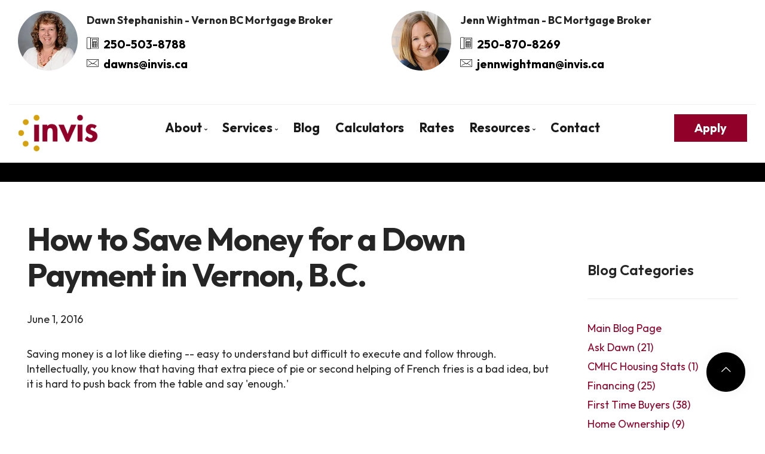

--- FILE ---
content_type: text/html; charset=UTF-8
request_url: https://www.dawnstephanishin.com/index.php/blog/post/53/how-to-save-money-for-a-down-payment-in-vernon-b.c.
body_size: 70452
content:
<!doctype html>
<html lang="en">
    <head>
        <meta charset="utf-8">
        <meta name="twitter:card" content="summary_large_image"><meta name="twitter:title" content="How to Save Money for a Down Payment in Vernon, B.C."><meta name="twitter:description" content="How to Save Money for a Down Payment in Vernon, B.C."><meta property="og:title" content="How to Save Money for a Down Payment in Vernon, B.C."><meta property="og:type" content="website"><meta property="og:url" content="https://www.dawnstephanishin.com/index.php/blog/post/53/how-to-save-money-for-a-down-payment-in-vernon-b.c."><meta property="og:description" content="How to Save Money for a Down Payment in Vernon, B.C.">                <meta name="twitter:image" content="https://www.dawnstephanishin.com/siteimages/blog/coins-stacked500x350px.jpg">
        <meta property="og:image" content="https://www.dawnstephanishin.com/siteimages/blog/coins-stacked500x350px.jpg">
    <meta property="twitter:image" content="https://www.dawnstephanishin.com/userimages/6974_7908_dawn-stephanishin-vernon-mortgage-broker.jpg"><meta property="og:image" content="https://www.dawnstephanishin.com/userimages/6974_7908_dawn-stephanishin-vernon-mortgage-broker.jpg"><link rel='canonical' href='https://www.dawnstephanishin.com/index.php/blog/post/53/how-to-save-money-for-a-down-payment-in-vernon-b.c.'>        <title>How to Save Money for a Down Payment in Vernon, B.C.</title>
        <meta name='Description' content="How to Save Money for a Down Payment in Vernon, B.C.">
        <meta name='KeyWords' content="mortgage, mortgage application, reports, calculator, advice, first time home buyers, renewal, refinance, tax deductible, construction, renovation, credit repair, second home, self employed, new to canada, bad credit, commercial 
mortgage loans, fina">
        <meta name="viewport" content="width=device-width, initial-scale=1, shrink-to-fit=no">
        <style>
/*!
 * Bootstrap v4.6.0 (https://getbootstrap.com/)
 * Copyright 2011-2021 The Bootstrap Authors
 * Copyright 2011-2021 Twitter, Inc.
 * Licensed under MIT (https://github.com/twbs/bootstrap/blob/main/LICENSE)
 */:root{--blue:#007bff;--indigo:#6610f2;--purple:#6f42c1;--pink:#e83e8c;--red:#dc3545;--orange:#fd7e14;--yellow:#ffc107;--green:#28a745;--teal:#20c997;--cyan:#17a2b8;--white:#fff;--gray:#6c757d;--gray-dark:#343a40;--primary:#007bff;--secondary:#6c757d;--success:#28a745;--info:#17a2b8;--warning:#ffc107;--danger:#dc3545;--light:#f8f9fa;--dark:#343a40;--breakpoint-xs:0;--breakpoint-sm:576px;--breakpoint-md:768px;--breakpoint-lg:992px;--breakpoint-xl:1200px;--font-family-sans-serif:-apple-system,BlinkMacSystemFont,"Segoe UI",Roboto,"Helvetica Neue",Arial,"Noto Sans","Liberation Sans",sans-serif,"Apple Color Emoji","Segoe UI Emoji","Segoe UI Symbol","Noto Color Emoji";--font-family-monospace:SFMono-Regular,Menlo,Monaco,Consolas,"Liberation Mono","Courier New",monospace}*,::after,::before{box-sizing:border-box}html{font-family:sans-serif;line-height:1.15;-webkit-text-size-adjust:100%;-webkit-tap-highlight-color:transparent}article,aside,figcaption,figure,footer,header,hgroup,main,nav,section{display:block}body{margin:0;font-family:-apple-system,BlinkMacSystemFont,"Segoe UI",Roboto,"Helvetica Neue",Arial,"Noto Sans","Liberation Sans",sans-serif,"Apple Color Emoji","Segoe UI Emoji","Segoe UI Symbol","Noto Color Emoji";font-size:1rem;font-weight:400;line-height:1.5;color:#212529;text-align:left;background-color:#fff}[tabindex="-1"]:focus:not(:focus-visible){outline:0!important}hr{box-sizing:content-box;height:0;overflow:visible}h1,h2,h3,h4,h5,h6{margin-top:0;margin-bottom:.5rem}p{margin-top:0;margin-bottom:1rem}abbr[data-original-title],abbr[title]{text-decoration:underline;-webkit-text-decoration:underline dotted;text-decoration:underline dotted;cursor:help;border-bottom:0;-webkit-text-decoration-skip-ink:none;text-decoration-skip-ink:none}address{margin-bottom:1rem;font-style:normal;line-height:inherit}dl,ol,ul{margin-top:0;margin-bottom:1rem}ol ol,ol ul,ul ol,ul ul{margin-bottom:0}dt{font-weight:700}dd{margin-bottom:.5rem;margin-left:0}blockquote{margin:0 0 1rem}b,strong{font-weight:bolder}small{font-size:80%}sub,sup{position:relative;font-size:75%;line-height:0;vertical-align:baseline}sub{bottom:-.25em}sup{top:-.5em}a{color:#007bff;text-decoration:none;background-color:transparent}a:hover{color:#0056b3;text-decoration:underline}a:not([href]):not([class]){color:inherit;text-decoration:none}a:not([href]):not([class]):hover{color:inherit;text-decoration:none}code,kbd,pre,samp{font-family:SFMono-Regular,Menlo,Monaco,Consolas,"Liberation Mono","Courier New",monospace;font-size:1em}pre{margin-top:0;margin-bottom:1rem;overflow:auto;-ms-overflow-style:scrollbar}figure{margin:0 0 1rem}img{vertical-align:middle;border-style:none}svg{overflow:hidden;vertical-align:middle}table{border-collapse:collapse}caption{padding-top:.75rem;padding-bottom:.75rem;color:#6c757d;text-align:left;caption-side:bottom}th{text-align:inherit;text-align:-webkit-match-parent}label{display:inline-block;margin-bottom:.5rem}button{border-radius:0}button:focus:not(:focus-visible){outline:0}button,input,optgroup,select,textarea{margin:0;font-family:inherit;font-size:inherit;line-height:inherit}button,input{overflow:visible}button,select{text-transform:none}[role=button]{cursor:pointer}select{word-wrap:normal}[type=button],[type=reset],[type=submit],button{-webkit-appearance:button}[type=button]:not(:disabled),[type=reset]:not(:disabled),[type=submit]:not(:disabled),button:not(:disabled){cursor:pointer}[type=button]::-moz-focus-inner,[type=reset]::-moz-focus-inner,[type=submit]::-moz-focus-inner,button::-moz-focus-inner{padding:0;border-style:none}input[type=checkbox],input[type=radio]{box-sizing:border-box;padding:0}textarea{overflow:auto;resize:vertical}fieldset{min-width:0;padding:0;margin:0;border:0}legend{display:block;width:100%;max-width:100%;padding:0;margin-bottom:.5rem;font-size:1.5rem;line-height:inherit;color:inherit;white-space:normal}progress{vertical-align:baseline}[type=number]::-webkit-inner-spin-button,[type=number]::-webkit-outer-spin-button{height:auto}[type=search]{outline-offset:-2px;-webkit-appearance:none}[type=search]::-webkit-search-decoration{-webkit-appearance:none}::-webkit-file-upload-button{font:inherit;-webkit-appearance:button}output{display:inline-block}summary{display:list-item;cursor:pointer}template{display:none}[hidden]{display:none!important}.h1,.h2,.h3,.h4,.h5,.h6,h1,h2,h3,h4,h5,h6{margin-bottom:.5rem;font-weight:500;line-height:1.2}.h1,h1{font-size:2.5rem}.h2,h2{font-size:2rem}.h3,h3{font-size:1.75rem}.h4,h4{font-size:1.5rem}.h5,h5{font-size:1.25rem}.h6,h6{font-size:1rem}.lead{font-size:1.25rem;font-weight:300}.display-1{font-size:6rem;font-weight:300;line-height:1.2}.display-2{font-size:5.5rem;font-weight:300;line-height:1.2}.display-3{font-size:4.5rem;font-weight:300;line-height:1.2}.display-4{font-size:3.5rem;font-weight:300;line-height:1.2}hr{margin-top:1rem;margin-bottom:1rem;border:0;border-top:1px solid rgba(0,0,0,.1)}.small,small{font-size:80%;font-weight:400}.mark,mark{padding:.2em;background-color:#fcf8e3}.list-unstyled{padding-left:0;list-style:none}.list-inline{padding-left:0;list-style:none}.list-inline-item{display:inline-block}.list-inline-item:not(:last-child){margin-right:.5rem}.initialism{font-size:90%;text-transform:uppercase}.blockquote{margin-bottom:1rem;font-size:1.25rem}.blockquote-footer{display:block;font-size:80%;color:#6c757d}.blockquote-footer::before{content:"\2014\00A0"}.img-fluid{max-width:100%;height:auto}.img-thumbnail{padding:.25rem;background-color:#fff;border:1px solid #dee2e6;border-radius:.25rem;max-width:100%;height:auto}.figure{display:inline-block}.figure-img{margin-bottom:.5rem;line-height:1}.figure-caption{font-size:90%;color:#6c757d}code{font-size:87.5%;color:#e83e8c;word-wrap:break-word}a>code{color:inherit}kbd{padding:.2rem .4rem;font-size:87.5%;color:#fff;background-color:#212529;border-radius:.2rem}kbd kbd{padding:0;font-size:100%;font-weight:700}pre{display:block;font-size:87.5%;color:#212529}pre code{font-size:inherit;color:inherit;word-break:normal}.pre-scrollable{max-height:340px;overflow-y:scroll}.container,.container-fluid,.container-lg,.container-md,.container-sm,.container-xl{width:100%;padding-right:15px;padding-left:15px;margin-right:auto;margin-left:auto}@media (min-width:576px){.container,.container-sm{max-width:540px}}@media (min-width:768px){.container,.container-md,.container-sm{max-width:720px}}@media (min-width:992px){.container,.container-lg,.container-md,.container-sm{max-width:960px}}@media (min-width:1200px){.container,.container-lg,.container-md,.container-sm,.container-xl{max-width:1140px}}.row{display:-ms-flexbox;display:flex;-ms-flex-wrap:wrap;flex-wrap:wrap;margin-right:-15px;margin-left:-15px}.no-gutters{margin-right:0;margin-left:0}.no-gutters>.col,.no-gutters>[class*=col-]{padding-right:0;padding-left:0}.col,.col-1,.col-10,.col-11,.col-12,.col-2,.col-3,.col-4,.col-5,.col-6,.col-7,.col-8,.col-9,.col-auto,.col-lg,.col-lg-1,.col-lg-10,.col-lg-11,.col-lg-12,.col-lg-2,.col-lg-3,.col-lg-4,.col-lg-5,.col-lg-6,.col-lg-7,.col-lg-8,.col-lg-9,.col-lg-auto,.col-md,.col-md-1,.col-md-10,.col-md-11,.col-md-12,.col-md-2,.col-md-3,.col-md-4,.col-md-5,.col-md-6,.col-md-7,.col-md-8,.col-md-9,.col-md-auto,.col-sm,.col-sm-1,.col-sm-10,.col-sm-11,.col-sm-12,.col-sm-2,.col-sm-3,.col-sm-4,.col-sm-5,.col-sm-6,.col-sm-7,.col-sm-8,.col-sm-9,.col-sm-auto,.col-xl,.col-xl-1,.col-xl-10,.col-xl-11,.col-xl-12,.col-xl-2,.col-xl-3,.col-xl-4,.col-xl-5,.col-xl-6,.col-xl-7,.col-xl-8,.col-xl-9,.col-xl-auto{position:relative;width:100%;padding-right:15px;padding-left:15px}.col{-ms-flex-preferred-size:0;flex-basis:0;-ms-flex-positive:1;flex-grow:1;max-width:100%}.row-cols-1>*{-ms-flex:0 0 100%;flex:0 0 100%;max-width:100%}.row-cols-2>*{-ms-flex:0 0 50%;flex:0 0 50%;max-width:50%}.row-cols-3>*{-ms-flex:0 0 33.333333%;flex:0 0 33.333333%;max-width:33.333333%}.row-cols-4>*{-ms-flex:0 0 25%;flex:0 0 25%;max-width:25%}.row-cols-5>*{-ms-flex:0 0 20%;flex:0 0 20%;max-width:20%}.row-cols-6>*{-ms-flex:0 0 16.666667%;flex:0 0 16.666667%;max-width:16.666667%}.col-auto{-ms-flex:0 0 auto;flex:0 0 auto;width:auto;max-width:100%}.col-1{-ms-flex:0 0 8.333333%;flex:0 0 8.333333%;max-width:8.333333%}.col-2{-ms-flex:0 0 16.666667%;flex:0 0 16.666667%;max-width:16.666667%}.col-3{-ms-flex:0 0 25%;flex:0 0 25%;max-width:25%}.col-4{-ms-flex:0 0 33.333333%;flex:0 0 33.333333%;max-width:33.333333%}.col-5{-ms-flex:0 0 41.666667%;flex:0 0 41.666667%;max-width:41.666667%}.col-6{-ms-flex:0 0 50%;flex:0 0 50%;max-width:50%}.col-7{-ms-flex:0 0 58.333333%;flex:0 0 58.333333%;max-width:58.333333%}.col-8{-ms-flex:0 0 66.666667%;flex:0 0 66.666667%;max-width:66.666667%}.col-9{-ms-flex:0 0 75%;flex:0 0 75%;max-width:75%}.col-10{-ms-flex:0 0 83.333333%;flex:0 0 83.333333%;max-width:83.333333%}.col-11{-ms-flex:0 0 91.666667%;flex:0 0 91.666667%;max-width:91.666667%}.col-12{-ms-flex:0 0 100%;flex:0 0 100%;max-width:100%}.order-first{-ms-flex-order:-1;order:-1}.order-last{-ms-flex-order:13;order:13}.order-0{-ms-flex-order:0;order:0}.order-1{-ms-flex-order:1;order:1}.order-2{-ms-flex-order:2;order:2}.order-3{-ms-flex-order:3;order:3}.order-4{-ms-flex-order:4;order:4}.order-5{-ms-flex-order:5;order:5}.order-6{-ms-flex-order:6;order:6}.order-7{-ms-flex-order:7;order:7}.order-8{-ms-flex-order:8;order:8}.order-9{-ms-flex-order:9;order:9}.order-10{-ms-flex-order:10;order:10}.order-11{-ms-flex-order:11;order:11}.order-12{-ms-flex-order:12;order:12}.offset-1{margin-left:8.333333%}.offset-2{margin-left:16.666667%}.offset-3{margin-left:25%}.offset-4{margin-left:33.333333%}.offset-5{margin-left:41.666667%}.offset-6{margin-left:50%}.offset-7{margin-left:58.333333%}.offset-8{margin-left:66.666667%}.offset-9{margin-left:75%}.offset-10{margin-left:83.333333%}.offset-11{margin-left:91.666667%}@media (min-width:576px){.col-sm{-ms-flex-preferred-size:0;flex-basis:0;-ms-flex-positive:1;flex-grow:1;max-width:100%}.row-cols-sm-1>*{-ms-flex:0 0 100%;flex:0 0 100%;max-width:100%}.row-cols-sm-2>*{-ms-flex:0 0 50%;flex:0 0 50%;max-width:50%}.row-cols-sm-3>*{-ms-flex:0 0 33.333333%;flex:0 0 33.333333%;max-width:33.333333%}.row-cols-sm-4>*{-ms-flex:0 0 25%;flex:0 0 25%;max-width:25%}.row-cols-sm-5>*{-ms-flex:0 0 20%;flex:0 0 20%;max-width:20%}.row-cols-sm-6>*{-ms-flex:0 0 16.666667%;flex:0 0 16.666667%;max-width:16.666667%}.col-sm-auto{-ms-flex:0 0 auto;flex:0 0 auto;width:auto;max-width:100%}.col-sm-1{-ms-flex:0 0 8.333333%;flex:0 0 8.333333%;max-width:8.333333%}.col-sm-2{-ms-flex:0 0 16.666667%;flex:0 0 16.666667%;max-width:16.666667%}.col-sm-3{-ms-flex:0 0 25%;flex:0 0 25%;max-width:25%}.col-sm-4{-ms-flex:0 0 33.333333%;flex:0 0 33.333333%;max-width:33.333333%}.col-sm-5{-ms-flex:0 0 41.666667%;flex:0 0 41.666667%;max-width:41.666667%}.col-sm-6{-ms-flex:0 0 50%;flex:0 0 50%;max-width:50%}.col-sm-7{-ms-flex:0 0 58.333333%;flex:0 0 58.333333%;max-width:58.333333%}.col-sm-8{-ms-flex:0 0 66.666667%;flex:0 0 66.666667%;max-width:66.666667%}.col-sm-9{-ms-flex:0 0 75%;flex:0 0 75%;max-width:75%}.col-sm-10{-ms-flex:0 0 83.333333%;flex:0 0 83.333333%;max-width:83.333333%}.col-sm-11{-ms-flex:0 0 91.666667%;flex:0 0 91.666667%;max-width:91.666667%}.col-sm-12{-ms-flex:0 0 100%;flex:0 0 100%;max-width:100%}.order-sm-first{-ms-flex-order:-1;order:-1}.order-sm-last{-ms-flex-order:13;order:13}.order-sm-0{-ms-flex-order:0;order:0}.order-sm-1{-ms-flex-order:1;order:1}.order-sm-2{-ms-flex-order:2;order:2}.order-sm-3{-ms-flex-order:3;order:3}.order-sm-4{-ms-flex-order:4;order:4}.order-sm-5{-ms-flex-order:5;order:5}.order-sm-6{-ms-flex-order:6;order:6}.order-sm-7{-ms-flex-order:7;order:7}.order-sm-8{-ms-flex-order:8;order:8}.order-sm-9{-ms-flex-order:9;order:9}.order-sm-10{-ms-flex-order:10;order:10}.order-sm-11{-ms-flex-order:11;order:11}.order-sm-12{-ms-flex-order:12;order:12}.offset-sm-0{margin-left:0}.offset-sm-1{margin-left:8.333333%}.offset-sm-2{margin-left:16.666667%}.offset-sm-3{margin-left:25%}.offset-sm-4{margin-left:33.333333%}.offset-sm-5{margin-left:41.666667%}.offset-sm-6{margin-left:50%}.offset-sm-7{margin-left:58.333333%}.offset-sm-8{margin-left:66.666667%}.offset-sm-9{margin-left:75%}.offset-sm-10{margin-left:83.333333%}.offset-sm-11{margin-left:91.666667%}}@media (min-width:768px){.col-md{-ms-flex-preferred-size:0;flex-basis:0;-ms-flex-positive:1;flex-grow:1;max-width:100%}.row-cols-md-1>*{-ms-flex:0 0 100%;flex:0 0 100%;max-width:100%}.row-cols-md-2>*{-ms-flex:0 0 50%;flex:0 0 50%;max-width:50%}.row-cols-md-3>*{-ms-flex:0 0 33.333333%;flex:0 0 33.333333%;max-width:33.333333%}.row-cols-md-4>*{-ms-flex:0 0 25%;flex:0 0 25%;max-width:25%}.row-cols-md-5>*{-ms-flex:0 0 20%;flex:0 0 20%;max-width:20%}.row-cols-md-6>*{-ms-flex:0 0 16.666667%;flex:0 0 16.666667%;max-width:16.666667%}.col-md-auto{-ms-flex:0 0 auto;flex:0 0 auto;width:auto;max-width:100%}.col-md-1{-ms-flex:0 0 8.333333%;flex:0 0 8.333333%;max-width:8.333333%}.col-md-2{-ms-flex:0 0 16.666667%;flex:0 0 16.666667%;max-width:16.666667%}.col-md-3{-ms-flex:0 0 25%;flex:0 0 25%;max-width:25%}.col-md-4{-ms-flex:0 0 33.333333%;flex:0 0 33.333333%;max-width:33.333333%}.col-md-5{-ms-flex:0 0 41.666667%;flex:0 0 41.666667%;max-width:41.666667%}.col-md-6{-ms-flex:0 0 50%;flex:0 0 50%;max-width:50%}.col-md-7{-ms-flex:0 0 58.333333%;flex:0 0 58.333333%;max-width:58.333333%}.col-md-8{-ms-flex:0 0 66.666667%;flex:0 0 66.666667%;max-width:66.666667%}.col-md-9{-ms-flex:0 0 75%;flex:0 0 75%;max-width:75%}.col-md-10{-ms-flex:0 0 83.333333%;flex:0 0 83.333333%;max-width:83.333333%}.col-md-11{-ms-flex:0 0 91.666667%;flex:0 0 91.666667%;max-width:91.666667%}.col-md-12{-ms-flex:0 0 100%;flex:0 0 100%;max-width:100%}.order-md-first{-ms-flex-order:-1;order:-1}.order-md-last{-ms-flex-order:13;order:13}.order-md-0{-ms-flex-order:0;order:0}.order-md-1{-ms-flex-order:1;order:1}.order-md-2{-ms-flex-order:2;order:2}.order-md-3{-ms-flex-order:3;order:3}.order-md-4{-ms-flex-order:4;order:4}.order-md-5{-ms-flex-order:5;order:5}.order-md-6{-ms-flex-order:6;order:6}.order-md-7{-ms-flex-order:7;order:7}.order-md-8{-ms-flex-order:8;order:8}.order-md-9{-ms-flex-order:9;order:9}.order-md-10{-ms-flex-order:10;order:10}.order-md-11{-ms-flex-order:11;order:11}.order-md-12{-ms-flex-order:12;order:12}.offset-md-0{margin-left:0}.offset-md-1{margin-left:8.333333%}.offset-md-2{margin-left:16.666667%}.offset-md-3{margin-left:25%}.offset-md-4{margin-left:33.333333%}.offset-md-5{margin-left:41.666667%}.offset-md-6{margin-left:50%}.offset-md-7{margin-left:58.333333%}.offset-md-8{margin-left:66.666667%}.offset-md-9{margin-left:75%}.offset-md-10{margin-left:83.333333%}.offset-md-11{margin-left:91.666667%}}@media (min-width:992px){.col-lg{-ms-flex-preferred-size:0;flex-basis:0;-ms-flex-positive:1;flex-grow:1;max-width:100%}.row-cols-lg-1>*{-ms-flex:0 0 100%;flex:0 0 100%;max-width:100%}.row-cols-lg-2>*{-ms-flex:0 0 50%;flex:0 0 50%;max-width:50%}.row-cols-lg-3>*{-ms-flex:0 0 33.333333%;flex:0 0 33.333333%;max-width:33.333333%}.row-cols-lg-4>*{-ms-flex:0 0 25%;flex:0 0 25%;max-width:25%}.row-cols-lg-5>*{-ms-flex:0 0 20%;flex:0 0 20%;max-width:20%}.row-cols-lg-6>*{-ms-flex:0 0 16.666667%;flex:0 0 16.666667%;max-width:16.666667%}.col-lg-auto{-ms-flex:0 0 auto;flex:0 0 auto;width:auto;max-width:100%}.col-lg-1{-ms-flex:0 0 8.333333%;flex:0 0 8.333333%;max-width:8.333333%}.col-lg-2{-ms-flex:0 0 16.666667%;flex:0 0 16.666667%;max-width:16.666667%}.col-lg-3{-ms-flex:0 0 25%;flex:0 0 25%;max-width:25%}.col-lg-4{-ms-flex:0 0 33.333333%;flex:0 0 33.333333%;max-width:33.333333%}.col-lg-5{-ms-flex:0 0 41.666667%;flex:0 0 41.666667%;max-width:41.666667%}.col-lg-6{-ms-flex:0 0 50%;flex:0 0 50%;max-width:50%}.col-lg-7{-ms-flex:0 0 58.333333%;flex:0 0 58.333333%;max-width:58.333333%}.col-lg-8{-ms-flex:0 0 66.666667%;flex:0 0 66.666667%;max-width:66.666667%}.col-lg-9{-ms-flex:0 0 75%;flex:0 0 75%;max-width:75%}.col-lg-10{-ms-flex:0 0 83.333333%;flex:0 0 83.333333%;max-width:83.333333%}.col-lg-11{-ms-flex:0 0 91.666667%;flex:0 0 91.666667%;max-width:91.666667%}.col-lg-12{-ms-flex:0 0 100%;flex:0 0 100%;max-width:100%}.order-lg-first{-ms-flex-order:-1;order:-1}.order-lg-last{-ms-flex-order:13;order:13}.order-lg-0{-ms-flex-order:0;order:0}.order-lg-1{-ms-flex-order:1;order:1}.order-lg-2{-ms-flex-order:2;order:2}.order-lg-3{-ms-flex-order:3;order:3}.order-lg-4{-ms-flex-order:4;order:4}.order-lg-5{-ms-flex-order:5;order:5}.order-lg-6{-ms-flex-order:6;order:6}.order-lg-7{-ms-flex-order:7;order:7}.order-lg-8{-ms-flex-order:8;order:8}.order-lg-9{-ms-flex-order:9;order:9}.order-lg-10{-ms-flex-order:10;order:10}.order-lg-11{-ms-flex-order:11;order:11}.order-lg-12{-ms-flex-order:12;order:12}.offset-lg-0{margin-left:0}.offset-lg-1{margin-left:8.333333%}.offset-lg-2{margin-left:16.666667%}.offset-lg-3{margin-left:25%}.offset-lg-4{margin-left:33.333333%}.offset-lg-5{margin-left:41.666667%}.offset-lg-6{margin-left:50%}.offset-lg-7{margin-left:58.333333%}.offset-lg-8{margin-left:66.666667%}.offset-lg-9{margin-left:75%}.offset-lg-10{margin-left:83.333333%}.offset-lg-11{margin-left:91.666667%}}@media (min-width:1200px){.col-xl{-ms-flex-preferred-size:0;flex-basis:0;-ms-flex-positive:1;flex-grow:1;max-width:100%}.row-cols-xl-1>*{-ms-flex:0 0 100%;flex:0 0 100%;max-width:100%}.row-cols-xl-2>*{-ms-flex:0 0 50%;flex:0 0 50%;max-width:50%}.row-cols-xl-3>*{-ms-flex:0 0 33.333333%;flex:0 0 33.333333%;max-width:33.333333%}.row-cols-xl-4>*{-ms-flex:0 0 25%;flex:0 0 25%;max-width:25%}.row-cols-xl-5>*{-ms-flex:0 0 20%;flex:0 0 20%;max-width:20%}.row-cols-xl-6>*{-ms-flex:0 0 16.666667%;flex:0 0 16.666667%;max-width:16.666667%}.col-xl-auto{-ms-flex:0 0 auto;flex:0 0 auto;width:auto;max-width:100%}.col-xl-1{-ms-flex:0 0 8.333333%;flex:0 0 8.333333%;max-width:8.333333%}.col-xl-2{-ms-flex:0 0 16.666667%;flex:0 0 16.666667%;max-width:16.666667%}.col-xl-3{-ms-flex:0 0 25%;flex:0 0 25%;max-width:25%}.col-xl-4{-ms-flex:0 0 33.333333%;flex:0 0 33.333333%;max-width:33.333333%}.col-xl-5{-ms-flex:0 0 41.666667%;flex:0 0 41.666667%;max-width:41.666667%}.col-xl-6{-ms-flex:0 0 50%;flex:0 0 50%;max-width:50%}.col-xl-7{-ms-flex:0 0 58.333333%;flex:0 0 58.333333%;max-width:58.333333%}.col-xl-8{-ms-flex:0 0 66.666667%;flex:0 0 66.666667%;max-width:66.666667%}.col-xl-9{-ms-flex:0 0 75%;flex:0 0 75%;max-width:75%}.col-xl-10{-ms-flex:0 0 83.333333%;flex:0 0 83.333333%;max-width:83.333333%}.col-xl-11{-ms-flex:0 0 91.666667%;flex:0 0 91.666667%;max-width:91.666667%}.col-xl-12{-ms-flex:0 0 100%;flex:0 0 100%;max-width:100%}.order-xl-first{-ms-flex-order:-1;order:-1}.order-xl-last{-ms-flex-order:13;order:13}.order-xl-0{-ms-flex-order:0;order:0}.order-xl-1{-ms-flex-order:1;order:1}.order-xl-2{-ms-flex-order:2;order:2}.order-xl-3{-ms-flex-order:3;order:3}.order-xl-4{-ms-flex-order:4;order:4}.order-xl-5{-ms-flex-order:5;order:5}.order-xl-6{-ms-flex-order:6;order:6}.order-xl-7{-ms-flex-order:7;order:7}.order-xl-8{-ms-flex-order:8;order:8}.order-xl-9{-ms-flex-order:9;order:9}.order-xl-10{-ms-flex-order:10;order:10}.order-xl-11{-ms-flex-order:11;order:11}.order-xl-12{-ms-flex-order:12;order:12}.offset-xl-0{margin-left:0}.offset-xl-1{margin-left:8.333333%}.offset-xl-2{margin-left:16.666667%}.offset-xl-3{margin-left:25%}.offset-xl-4{margin-left:33.333333%}.offset-xl-5{margin-left:41.666667%}.offset-xl-6{margin-left:50%}.offset-xl-7{margin-left:58.333333%}.offset-xl-8{margin-left:66.666667%}.offset-xl-9{margin-left:75%}.offset-xl-10{margin-left:83.333333%}.offset-xl-11{margin-left:91.666667%}}.table{width:100%;margin-bottom:1rem;color:#212529}.table td,.table th{padding:.75rem;vertical-align:top;border-top:1px solid #dee2e6}.table thead th{vertical-align:bottom;border-bottom:2px solid #dee2e6}.table tbody+tbody{border-top:2px solid #dee2e6}.table-sm td,.table-sm th{padding:.3rem}.table-bordered{border:1px solid #dee2e6}.table-bordered td,.table-bordered th{border:1px solid #dee2e6}.table-bordered thead td,.table-bordered thead th{border-bottom-width:2px}.table-borderless tbody+tbody,.table-borderless td,.table-borderless th,.table-borderless thead th{border:0}.table-striped tbody tr:nth-of-type(odd){background-color:rgba(0,0,0,.05)}.table-hover tbody tr:hover{color:#212529;background-color:rgba(0,0,0,.075)}.table-primary,.table-primary>td,.table-primary>th{background-color:#b8daff}.table-primary tbody+tbody,.table-primary td,.table-primary th,.table-primary thead th{border-color:#7abaff}.table-hover .table-primary:hover{background-color:#9fcdff}.table-hover .table-primary:hover>td,.table-hover .table-primary:hover>th{background-color:#9fcdff}.table-secondary,.table-secondary>td,.table-secondary>th{background-color:#d6d8db}.table-secondary tbody+tbody,.table-secondary td,.table-secondary th,.table-secondary thead th{border-color:#b3b7bb}.table-hover .table-secondary:hover{background-color:#c8cbcf}.table-hover .table-secondary:hover>td,.table-hover .table-secondary:hover>th{background-color:#c8cbcf}.table-success,.table-success>td,.table-success>th{background-color:#c3e6cb}.table-success tbody+tbody,.table-success td,.table-success th,.table-success thead th{border-color:#8fd19e}.table-hover .table-success:hover{background-color:#b1dfbb}.table-hover .table-success:hover>td,.table-hover .table-success:hover>th{background-color:#b1dfbb}.table-info,.table-info>td,.table-info>th{background-color:#bee5eb}.table-info tbody+tbody,.table-info td,.table-info th,.table-info thead th{border-color:#86cfda}.table-hover .table-info:hover{background-color:#abdde5}.table-hover .table-info:hover>td,.table-hover .table-info:hover>th{background-color:#abdde5}.table-warning,.table-warning>td,.table-warning>th{background-color:#ffeeba}.table-warning tbody+tbody,.table-warning td,.table-warning th,.table-warning thead th{border-color:#ffdf7e}.table-hover .table-warning:hover{background-color:#ffe8a1}.table-hover .table-warning:hover>td,.table-hover .table-warning:hover>th{background-color:#ffe8a1}.table-danger,.table-danger>td,.table-danger>th{background-color:#f5c6cb}.table-danger tbody+tbody,.table-danger td,.table-danger th,.table-danger thead th{border-color:#ed969e}.table-hover .table-danger:hover{background-color:#f1b0b7}.table-hover .table-danger:hover>td,.table-hover .table-danger:hover>th{background-color:#f1b0b7}.table-light,.table-light>td,.table-light>th{background-color:#fdfdfe}.table-light tbody+tbody,.table-light td,.table-light th,.table-light thead th{border-color:#fbfcfc}.table-hover .table-light:hover{background-color:#ececf6}.table-hover .table-light:hover>td,.table-hover .table-light:hover>th{background-color:#ececf6}.table-dark,.table-dark>td,.table-dark>th{background-color:#c6c8ca}.table-dark tbody+tbody,.table-dark td,.table-dark th,.table-dark thead th{border-color:#95999c}.table-hover .table-dark:hover{background-color:#b9bbbe}.table-hover .table-dark:hover>td,.table-hover .table-dark:hover>th{background-color:#b9bbbe}.table-active,.table-active>td,.table-active>th{background-color:rgba(0,0,0,.075)}.table-hover .table-active:hover{background-color:rgba(0,0,0,.075)}.table-hover .table-active:hover>td,.table-hover .table-active:hover>th{background-color:rgba(0,0,0,.075)}.table .thead-dark th{color:#fff;background-color:#343a40;border-color:#454d55}.table .thead-light th{color:#495057;background-color:#e9ecef;border-color:#dee2e6}.table-dark{color:#fff;background-color:#343a40}.table-dark td,.table-dark th,.table-dark thead th{border-color:#454d55}.table-dark.table-bordered{border:0}.table-dark.table-striped tbody tr:nth-of-type(odd){background-color:rgba(255,255,255,.05)}.table-dark.table-hover tbody tr:hover{color:#fff;background-color:rgba(255,255,255,.075)}@media (max-width:575.98px){.table-responsive-sm{display:block;width:100%;overflow-x:auto;-webkit-overflow-scrolling:touch}.table-responsive-sm>.table-bordered{border:0}}@media (max-width:767.98px){.table-responsive-md{display:block;width:100%;overflow-x:auto;-webkit-overflow-scrolling:touch}.table-responsive-md>.table-bordered{border:0}}@media (max-width:991.98px){.table-responsive-lg{display:block;width:100%;overflow-x:auto;-webkit-overflow-scrolling:touch}.table-responsive-lg>.table-bordered{border:0}}@media (max-width:1199.98px){.table-responsive-xl{display:block;width:100%;overflow-x:auto;-webkit-overflow-scrolling:touch}.table-responsive-xl>.table-bordered{border:0}}.table-responsive{display:block;width:100%;overflow-x:auto;-webkit-overflow-scrolling:touch}.table-responsive>.table-bordered{border:0}.form-control{display:block;width:100%;height:calc(1.5em + .75rem + 2px);padding:.375rem .75rem;font-size:1rem;font-weight:400;line-height:1.5;color:#495057;background-color:#fff;background-clip:padding-box;border:1px solid #ced4da;border-radius:.25rem;transition:border-color .15s ease-in-out,box-shadow .15s ease-in-out}@media (prefers-reduced-motion:reduce){.form-control{transition:none}}.form-control::-ms-expand{background-color:transparent;border:0}.form-control:-moz-focusring{color:transparent;text-shadow:0 0 0 #495057}.form-control:focus{color:#495057;background-color:#fff;border-color:#80bdff;outline:0;box-shadow:0 0 0 .2rem rgba(0,123,255,.25)}.form-control::-webkit-input-placeholder{color:#6c757d;opacity:1}.form-control::-moz-placeholder{color:#6c757d;opacity:1}.form-control:-ms-input-placeholder{color:#6c757d;opacity:1}.form-control::-ms-input-placeholder{color:#6c757d;opacity:1}.form-control::placeholder{color:#6c757d;opacity:1}.form-control:disabled,.form-control[readonly]{background-color:#e9ecef;opacity:1}input[type=date].form-control,input[type=datetime-local].form-control,input[type=month].form-control,input[type=time].form-control{-webkit-appearance:none;-moz-appearance:none;appearance:none}select.form-control:focus::-ms-value{color:#495057;background-color:#fff}.form-control-file,.form-control-range{display:block;width:100%}.col-form-label{padding-top:calc(.375rem + 1px);padding-bottom:calc(.375rem + 1px);margin-bottom:0;font-size:inherit;line-height:1.5}.col-form-label-lg{padding-top:calc(.5rem + 1px);padding-bottom:calc(.5rem + 1px);font-size:1.25rem;line-height:1.5}.col-form-label-sm{padding-top:calc(.25rem + 1px);padding-bottom:calc(.25rem + 1px);font-size:.875rem;line-height:1.5}.form-control-plaintext{display:block;width:100%;padding:.375rem 0;margin-bottom:0;font-size:1rem;line-height:1.5;color:#212529;background-color:transparent;border:solid transparent;border-width:1px 0}.form-control-plaintext.form-control-lg,.form-control-plaintext.form-control-sm{padding-right:0;padding-left:0}.form-control-sm{height:calc(1.5em + .5rem + 2px);padding:.25rem .5rem;font-size:.875rem;line-height:1.5;border-radius:.2rem}.form-control-lg{height:calc(1.5em + 1rem + 2px);padding:.5rem 1rem;font-size:1.25rem;line-height:1.5;border-radius:.3rem}select.form-control[multiple],select.form-control[size]{height:auto}textarea.form-control{height:auto}.form-group{margin-bottom:1rem}.form-text{display:block;margin-top:.25rem}.form-row{display:-ms-flexbox;display:flex;-ms-flex-wrap:wrap;flex-wrap:wrap;margin-right:-5px;margin-left:-5px}.form-row>.col,.form-row>[class*=col-]{padding-right:5px;padding-left:5px}.form-check{position:relative;display:block;padding-left:1.25rem}.form-check-input{position:absolute;margin-top:.3rem;margin-left:-1.25rem}.form-check-input:disabled~.form-check-label,.form-check-input[disabled]~.form-check-label{color:#6c757d}.form-check-label{margin-bottom:0}.form-check-inline{display:-ms-inline-flexbox;display:inline-flex;-ms-flex-align:center;align-items:center;padding-left:0;margin-right:.75rem}.form-check-inline .form-check-input{position:static;margin-top:0;margin-right:.3125rem;margin-left:0}.valid-feedback{display:none;width:100%;margin-top:.25rem;font-size:80%;color:#28a745}.valid-tooltip{position:absolute;top:100%;left:0;z-index:5;display:none;max-width:100%;padding:.25rem .5rem;margin-top:.1rem;font-size:.875rem;line-height:1.5;color:#fff;background-color:rgba(40,167,69,.9);border-radius:.25rem}.form-row>.col>.valid-tooltip,.form-row>[class*=col-]>.valid-tooltip{left:5px}.is-valid~.valid-feedback,.is-valid~.valid-tooltip,.was-validated :valid~.valid-feedback,.was-validated :valid~.valid-tooltip{display:block}.form-control.is-valid,.was-validated .form-control:valid{border-color:#28a745;padding-right:calc(1.5em + .75rem);background-image:url("data:image/svg+xml,%3csvg xmlns='http://www.w3.org/2000/svg' width='8' height='8' viewBox='0 0 8 8'%3e%3cpath fill='%2328a745' d='M2.3 6.73L.6 4.53c-.4-1.04.46-1.4 1.1-.8l1.1 1.4 3.4-3.8c.6-.63 1.6-.27 1.2.7l-4 4.6c-.43.5-.8.4-1.1.1z'/%3e%3c/svg%3e");background-repeat:no-repeat;background-position:right calc(.375em + .1875rem) center;background-size:calc(.75em + .375rem) calc(.75em + .375rem)}.form-control.is-valid:focus,.was-validated .form-control:valid:focus{border-color:#28a745;box-shadow:0 0 0 .2rem rgba(40,167,69,.25)}.was-validated textarea.form-control:valid,textarea.form-control.is-valid{padding-right:calc(1.5em + .75rem);background-position:top calc(.375em + .1875rem) right calc(.375em + .1875rem)}.custom-select.is-valid,.was-validated .custom-select:valid{border-color:#28a745;padding-right:calc(.75em + 2.3125rem);background:url("data:image/svg+xml,%3csvg xmlns='http://www.w3.org/2000/svg' width='4' height='5' viewBox='0 0 4 5'%3e%3cpath fill='%23343a40' d='M2 0L0 2h4zm0 5L0 3h4z'/%3e%3c/svg%3e") right .75rem center/8px 10px no-repeat,#fff url("data:image/svg+xml,%3csvg xmlns='http://www.w3.org/2000/svg' width='8' height='8' viewBox='0 0 8 8'%3e%3cpath fill='%2328a745' d='M2.3 6.73L.6 4.53c-.4-1.04.46-1.4 1.1-.8l1.1 1.4 3.4-3.8c.6-.63 1.6-.27 1.2.7l-4 4.6c-.43.5-.8.4-1.1.1z'/%3e%3c/svg%3e") center right 1.75rem/calc(.75em + .375rem) calc(.75em + .375rem) no-repeat}.custom-select.is-valid:focus,.was-validated .custom-select:valid:focus{border-color:#28a745;box-shadow:0 0 0 .2rem rgba(40,167,69,.25)}.form-check-input.is-valid~.form-check-label,.was-validated .form-check-input:valid~.form-check-label{color:#28a745}.form-check-input.is-valid~.valid-feedback,.form-check-input.is-valid~.valid-tooltip,.was-validated .form-check-input:valid~.valid-feedback,.was-validated .form-check-input:valid~.valid-tooltip{display:block}.custom-control-input.is-valid~.custom-control-label,.was-validated .custom-control-input:valid~.custom-control-label{color:#28a745}.custom-control-input.is-valid~.custom-control-label::before,.was-validated .custom-control-input:valid~.custom-control-label::before{border-color:#28a745}.custom-control-input.is-valid:checked~.custom-control-label::before,.was-validated .custom-control-input:valid:checked~.custom-control-label::before{border-color:#34ce57;background-color:#34ce57}.custom-control-input.is-valid:focus~.custom-control-label::before,.was-validated .custom-control-input:valid:focus~.custom-control-label::before{box-shadow:0 0 0 .2rem rgba(40,167,69,.25)}.custom-control-input.is-valid:focus:not(:checked)~.custom-control-label::before,.was-validated .custom-control-input:valid:focus:not(:checked)~.custom-control-label::before{border-color:#28a745}.custom-file-input.is-valid~.custom-file-label,.was-validated .custom-file-input:valid~.custom-file-label{border-color:#28a745}.custom-file-input.is-valid:focus~.custom-file-label,.was-validated .custom-file-input:valid:focus~.custom-file-label{border-color:#28a745;box-shadow:0 0 0 .2rem rgba(40,167,69,.25)}.invalid-feedback{display:none;width:100%;margin-top:.25rem;font-size:80%;color:#dc3545}.invalid-tooltip{position:absolute;top:100%;left:0;z-index:5;display:none;max-width:100%;padding:.25rem .5rem;margin-top:.1rem;font-size:.875rem;line-height:1.5;color:#fff;background-color:rgba(220,53,69,.9);border-radius:.25rem}.form-row>.col>.invalid-tooltip,.form-row>[class*=col-]>.invalid-tooltip{left:5px}.is-invalid~.invalid-feedback,.is-invalid~.invalid-tooltip,.was-validated :invalid~.invalid-feedback,.was-validated :invalid~.invalid-tooltip{display:block}.form-control.is-invalid,.was-validated .form-control:invalid{border-color:#dc3545;padding-right:calc(1.5em + .75rem);background-image:url("data:image/svg+xml,%3csvg xmlns='http://www.w3.org/2000/svg' width='12' height='12' fill='none' stroke='%23dc3545' viewBox='0 0 12 12'%3e%3ccircle cx='6' cy='6' r='4.5'/%3e%3cpath stroke-linejoin='round' d='M5.8 3.6h.4L6 6.5z'/%3e%3ccircle cx='6' cy='8.2' r='.6' fill='%23dc3545' stroke='none'/%3e%3c/svg%3e");background-repeat:no-repeat;background-position:right calc(.375em + .1875rem) center;background-size:calc(.75em + .375rem) calc(.75em + .375rem)}.form-control.is-invalid:focus,.was-validated .form-control:invalid:focus{border-color:#dc3545;box-shadow:0 0 0 .2rem rgba(220,53,69,.25)}.was-validated textarea.form-control:invalid,textarea.form-control.is-invalid{padding-right:calc(1.5em + .75rem);background-position:top calc(.375em + .1875rem) right calc(.375em + .1875rem)}.custom-select.is-invalid,.was-validated .custom-select:invalid{border-color:#dc3545;padding-right:calc(.75em + 2.3125rem);background:url("data:image/svg+xml,%3csvg xmlns='http://www.w3.org/2000/svg' width='4' height='5' viewBox='0 0 4 5'%3e%3cpath fill='%23343a40' d='M2 0L0 2h4zm0 5L0 3h4z'/%3e%3c/svg%3e") right .75rem center/8px 10px no-repeat,#fff url("data:image/svg+xml,%3csvg xmlns='http://www.w3.org/2000/svg' width='12' height='12' fill='none' stroke='%23dc3545' viewBox='0 0 12 12'%3e%3ccircle cx='6' cy='6' r='4.5'/%3e%3cpath stroke-linejoin='round' d='M5.8 3.6h.4L6 6.5z'/%3e%3ccircle cx='6' cy='8.2' r='.6' fill='%23dc3545' stroke='none'/%3e%3c/svg%3e") center right 1.75rem/calc(.75em + .375rem) calc(.75em + .375rem) no-repeat}.custom-select.is-invalid:focus,.was-validated .custom-select:invalid:focus{border-color:#dc3545;box-shadow:0 0 0 .2rem rgba(220,53,69,.25)}.form-check-input.is-invalid~.form-check-label,.was-validated .form-check-input:invalid~.form-check-label{color:#dc3545}.form-check-input.is-invalid~.invalid-feedback,.form-check-input.is-invalid~.invalid-tooltip,.was-validated .form-check-input:invalid~.invalid-feedback,.was-validated .form-check-input:invalid~.invalid-tooltip{display:block}.custom-control-input.is-invalid~.custom-control-label,.was-validated .custom-control-input:invalid~.custom-control-label{color:#dc3545}.custom-control-input.is-invalid~.custom-control-label::before,.was-validated .custom-control-input:invalid~.custom-control-label::before{border-color:#dc3545}.custom-control-input.is-invalid:checked~.custom-control-label::before,.was-validated .custom-control-input:invalid:checked~.custom-control-label::before{border-color:#e4606d;background-color:#e4606d}.custom-control-input.is-invalid:focus~.custom-control-label::before,.was-validated .custom-control-input:invalid:focus~.custom-control-label::before{box-shadow:0 0 0 .2rem rgba(220,53,69,.25)}.custom-control-input.is-invalid:focus:not(:checked)~.custom-control-label::before,.was-validated .custom-control-input:invalid:focus:not(:checked)~.custom-control-label::before{border-color:#dc3545}.custom-file-input.is-invalid~.custom-file-label,.was-validated .custom-file-input:invalid~.custom-file-label{border-color:#dc3545}.custom-file-input.is-invalid:focus~.custom-file-label,.was-validated .custom-file-input:invalid:focus~.custom-file-label{border-color:#dc3545;box-shadow:0 0 0 .2rem rgba(220,53,69,.25)}.form-inline{display:-ms-flexbox;display:flex;-ms-flex-flow:row wrap;flex-flow:row wrap;-ms-flex-align:center;align-items:center}.form-inline .form-check{width:100%}@media (min-width:576px){.form-inline label{display:-ms-flexbox;display:flex;-ms-flex-align:center;align-items:center;-ms-flex-pack:center;justify-content:center;margin-bottom:0}.form-inline .form-group{display:-ms-flexbox;display:flex;-ms-flex:0 0 auto;flex:0 0 auto;-ms-flex-flow:row wrap;flex-flow:row wrap;-ms-flex-align:center;align-items:center;margin-bottom:0}.form-inline .form-control{display:inline-block;width:auto;vertical-align:middle}.form-inline .form-control-plaintext{display:inline-block}.form-inline .custom-select,.form-inline .input-group{width:auto}.form-inline .form-check{display:-ms-flexbox;display:flex;-ms-flex-align:center;align-items:center;-ms-flex-pack:center;justify-content:center;width:auto;padding-left:0}.form-inline .form-check-input{position:relative;-ms-flex-negative:0;flex-shrink:0;margin-top:0;margin-right:.25rem;margin-left:0}.form-inline .custom-control{-ms-flex-align:center;align-items:center;-ms-flex-pack:center;justify-content:center}.form-inline .custom-control-label{margin-bottom:0}}.btn{display:inline-block;font-weight:400;color:#212529;text-align:center;vertical-align:middle;-webkit-user-select:none;-moz-user-select:none;-ms-user-select:none;user-select:none;background-color:transparent;border:1px solid transparent;padding:.375rem .75rem;font-size:1rem;line-height:1.5;border-radius:.25rem;transition:color .15s ease-in-out,background-color .15s ease-in-out,border-color .15s ease-in-out,box-shadow .15s ease-in-out}@media (prefers-reduced-motion:reduce){.btn{transition:none}}.btn:hover{color:#212529;text-decoration:none}.btn.focus,.btn:focus{outline:0;box-shadow:0 0 0 .2rem rgba(0,123,255,.25)}.btn.disabled,.btn:disabled{opacity:.65}.btn:not(:disabled):not(.disabled){cursor:pointer}a.btn.disabled,fieldset:disabled a.btn{pointer-events:none}.btn-primary{color:#fff;background-color:#007bff;border-color:#007bff}.btn-primary:hover{color:#fff;background-color:#0069d9;border-color:#0062cc}.btn-primary.focus,.btn-primary:focus{color:#fff;background-color:#0069d9;border-color:#0062cc;box-shadow:0 0 0 .2rem rgba(38,143,255,.5)}.btn-primary.disabled,.btn-primary:disabled{color:#fff;background-color:#007bff;border-color:#007bff}.btn-primary:not(:disabled):not(.disabled).active,.btn-primary:not(:disabled):not(.disabled):active,.show>.btn-primary.dropdown-toggle{color:#fff;background-color:#0062cc;border-color:#005cbf}.btn-primary:not(:disabled):not(.disabled).active:focus,.btn-primary:not(:disabled):not(.disabled):active:focus,.show>.btn-primary.dropdown-toggle:focus{box-shadow:0 0 0 .2rem rgba(38,143,255,.5)}.btn-secondary{color:#fff;background-color:#6c757d;border-color:#6c757d}.btn-secondary:hover{color:#fff;background-color:#5a6268;border-color:#545b62}.btn-secondary.focus,.btn-secondary:focus{color:#fff;background-color:#5a6268;border-color:#545b62;box-shadow:0 0 0 .2rem rgba(130,138,145,.5)}.btn-secondary.disabled,.btn-secondary:disabled{color:#fff;background-color:#6c757d;border-color:#6c757d}.btn-secondary:not(:disabled):not(.disabled).active,.btn-secondary:not(:disabled):not(.disabled):active,.show>.btn-secondary.dropdown-toggle{color:#fff;background-color:#545b62;border-color:#4e555b}.btn-secondary:not(:disabled):not(.disabled).active:focus,.btn-secondary:not(:disabled):not(.disabled):active:focus,.show>.btn-secondary.dropdown-toggle:focus{box-shadow:0 0 0 .2rem rgba(130,138,145,.5)}.btn-success{color:#fff;background-color:#28a745;border-color:#28a745}.btn-success:hover{color:#fff;background-color:#218838;border-color:#1e7e34}.btn-success.focus,.btn-success:focus{color:#fff;background-color:#218838;border-color:#1e7e34;box-shadow:0 0 0 .2rem rgba(72,180,97,.5)}.btn-success.disabled,.btn-success:disabled{color:#fff;background-color:#28a745;border-color:#28a745}.btn-success:not(:disabled):not(.disabled).active,.btn-success:not(:disabled):not(.disabled):active,.show>.btn-success.dropdown-toggle{color:#fff;background-color:#1e7e34;border-color:#1c7430}.btn-success:not(:disabled):not(.disabled).active:focus,.btn-success:not(:disabled):not(.disabled):active:focus,.show>.btn-success.dropdown-toggle:focus{box-shadow:0 0 0 .2rem rgba(72,180,97,.5)}.btn-info{color:#fff;background-color:#17a2b8;border-color:#17a2b8}.btn-info:hover{color:#fff;background-color:#138496;border-color:#117a8b}.btn-info.focus,.btn-info:focus{color:#fff;background-color:#138496;border-color:#117a8b;box-shadow:0 0 0 .2rem rgba(58,176,195,.5)}.btn-info.disabled,.btn-info:disabled{color:#fff;background-color:#17a2b8;border-color:#17a2b8}.btn-info:not(:disabled):not(.disabled).active,.btn-info:not(:disabled):not(.disabled):active,.show>.btn-info.dropdown-toggle{color:#fff;background-color:#117a8b;border-color:#10707f}.btn-info:not(:disabled):not(.disabled).active:focus,.btn-info:not(:disabled):not(.disabled):active:focus,.show>.btn-info.dropdown-toggle:focus{box-shadow:0 0 0 .2rem rgba(58,176,195,.5)}.btn-warning{color:#212529;background-color:#ffc107;border-color:#ffc107}.btn-warning:hover{color:#212529;background-color:#e0a800;border-color:#d39e00}.btn-warning.focus,.btn-warning:focus{color:#212529;background-color:#e0a800;border-color:#d39e00;box-shadow:0 0 0 .2rem rgba(222,170,12,.5)}.btn-warning.disabled,.btn-warning:disabled{color:#212529;background-color:#ffc107;border-color:#ffc107}.btn-warning:not(:disabled):not(.disabled).active,.btn-warning:not(:disabled):not(.disabled):active,.show>.btn-warning.dropdown-toggle{color:#212529;background-color:#d39e00;border-color:#c69500}.btn-warning:not(:disabled):not(.disabled).active:focus,.btn-warning:not(:disabled):not(.disabled):active:focus,.show>.btn-warning.dropdown-toggle:focus{box-shadow:0 0 0 .2rem rgba(222,170,12,.5)}.btn-danger{color:#fff;background-color:#dc3545;border-color:#dc3545}.btn-danger:hover{color:#fff;background-color:#c82333;border-color:#bd2130}.btn-danger.focus,.btn-danger:focus{color:#fff;background-color:#c82333;border-color:#bd2130;box-shadow:0 0 0 .2rem rgba(225,83,97,.5)}.btn-danger.disabled,.btn-danger:disabled{color:#fff;background-color:#dc3545;border-color:#dc3545}.btn-danger:not(:disabled):not(.disabled).active,.btn-danger:not(:disabled):not(.disabled):active,.show>.btn-danger.dropdown-toggle{color:#fff;background-color:#bd2130;border-color:#b21f2d}.btn-danger:not(:disabled):not(.disabled).active:focus,.btn-danger:not(:disabled):not(.disabled):active:focus,.show>.btn-danger.dropdown-toggle:focus{box-shadow:0 0 0 .2rem rgba(225,83,97,.5)}.btn-light{color:#212529;background-color:#f8f9fa;border-color:#f8f9fa}.btn-light:hover{color:#212529;background-color:#e2e6ea;border-color:#dae0e5}.btn-light.focus,.btn-light:focus{color:#212529;background-color:#e2e6ea;border-color:#dae0e5;box-shadow:0 0 0 .2rem rgba(216,217,219,.5)}.btn-light.disabled,.btn-light:disabled{color:#212529;background-color:#f8f9fa;border-color:#f8f9fa}.btn-light:not(:disabled):not(.disabled).active,.btn-light:not(:disabled):not(.disabled):active,.show>.btn-light.dropdown-toggle{color:#212529;background-color:#dae0e5;border-color:#d3d9df}.btn-light:not(:disabled):not(.disabled).active:focus,.btn-light:not(:disabled):not(.disabled):active:focus,.show>.btn-light.dropdown-toggle:focus{box-shadow:0 0 0 .2rem rgba(216,217,219,.5)}.btn-dark{color:#fff;background-color:#343a40;border-color:#343a40}.btn-dark:hover{color:#fff;background-color:#23272b;border-color:#1d2124}.btn-dark.focus,.btn-dark:focus{color:#fff;background-color:#23272b;border-color:#1d2124;box-shadow:0 0 0 .2rem rgba(82,88,93,.5)}.btn-dark.disabled,.btn-dark:disabled{color:#fff;background-color:#343a40;border-color:#343a40}.btn-dark:not(:disabled):not(.disabled).active,.btn-dark:not(:disabled):not(.disabled):active,.show>.btn-dark.dropdown-toggle{color:#fff;background-color:#1d2124;border-color:#171a1d}.btn-dark:not(:disabled):not(.disabled).active:focus,.btn-dark:not(:disabled):not(.disabled):active:focus,.show>.btn-dark.dropdown-toggle:focus{box-shadow:0 0 0 .2rem rgba(82,88,93,.5)}.btn-outline-primary{color:#007bff;border-color:#007bff}.btn-outline-primary:hover{color:#fff;background-color:#007bff;border-color:#007bff}.btn-outline-primary.focus,.btn-outline-primary:focus{box-shadow:0 0 0 .2rem rgba(0,123,255,.5)}.btn-outline-primary.disabled,.btn-outline-primary:disabled{color:#007bff;background-color:transparent}.btn-outline-primary:not(:disabled):not(.disabled).active,.btn-outline-primary:not(:disabled):not(.disabled):active,.show>.btn-outline-primary.dropdown-toggle{color:#fff;background-color:#007bff;border-color:#007bff}.btn-outline-primary:not(:disabled):not(.disabled).active:focus,.btn-outline-primary:not(:disabled):not(.disabled):active:focus,.show>.btn-outline-primary.dropdown-toggle:focus{box-shadow:0 0 0 .2rem rgba(0,123,255,.5)}.btn-outline-secondary{color:#6c757d;border-color:#6c757d}.btn-outline-secondary:hover{color:#fff;background-color:#6c757d;border-color:#6c757d}.btn-outline-secondary.focus,.btn-outline-secondary:focus{box-shadow:0 0 0 .2rem rgba(108,117,125,.5)}.btn-outline-secondary.disabled,.btn-outline-secondary:disabled{color:#6c757d;background-color:transparent}.btn-outline-secondary:not(:disabled):not(.disabled).active,.btn-outline-secondary:not(:disabled):not(.disabled):active,.show>.btn-outline-secondary.dropdown-toggle{color:#fff;background-color:#6c757d;border-color:#6c757d}.btn-outline-secondary:not(:disabled):not(.disabled).active:focus,.btn-outline-secondary:not(:disabled):not(.disabled):active:focus,.show>.btn-outline-secondary.dropdown-toggle:focus{box-shadow:0 0 0 .2rem rgba(108,117,125,.5)}.btn-outline-success{color:#28a745;border-color:#28a745}.btn-outline-success:hover{color:#fff;background-color:#28a745;border-color:#28a745}.btn-outline-success.focus,.btn-outline-success:focus{box-shadow:0 0 0 .2rem rgba(40,167,69,.5)}.btn-outline-success.disabled,.btn-outline-success:disabled{color:#28a745;background-color:transparent}.btn-outline-success:not(:disabled):not(.disabled).active,.btn-outline-success:not(:disabled):not(.disabled):active,.show>.btn-outline-success.dropdown-toggle{color:#fff;background-color:#28a745;border-color:#28a745}.btn-outline-success:not(:disabled):not(.disabled).active:focus,.btn-outline-success:not(:disabled):not(.disabled):active:focus,.show>.btn-outline-success.dropdown-toggle:focus{box-shadow:0 0 0 .2rem rgba(40,167,69,.5)}.btn-outline-info{color:#17a2b8;border-color:#17a2b8}.btn-outline-info:hover{color:#fff;background-color:#17a2b8;border-color:#17a2b8}.btn-outline-info.focus,.btn-outline-info:focus{box-shadow:0 0 0 .2rem rgba(23,162,184,.5)}.btn-outline-info.disabled,.btn-outline-info:disabled{color:#17a2b8;background-color:transparent}.btn-outline-info:not(:disabled):not(.disabled).active,.btn-outline-info:not(:disabled):not(.disabled):active,.show>.btn-outline-info.dropdown-toggle{color:#fff;background-color:#17a2b8;border-color:#17a2b8}.btn-outline-info:not(:disabled):not(.disabled).active:focus,.btn-outline-info:not(:disabled):not(.disabled):active:focus,.show>.btn-outline-info.dropdown-toggle:focus{box-shadow:0 0 0 .2rem rgba(23,162,184,.5)}.btn-outline-warning{color:#ffc107;border-color:#ffc107}.btn-outline-warning:hover{color:#212529;background-color:#ffc107;border-color:#ffc107}.btn-outline-warning.focus,.btn-outline-warning:focus{box-shadow:0 0 0 .2rem rgba(255,193,7,.5)}.btn-outline-warning.disabled,.btn-outline-warning:disabled{color:#ffc107;background-color:transparent}.btn-outline-warning:not(:disabled):not(.disabled).active,.btn-outline-warning:not(:disabled):not(.disabled):active,.show>.btn-outline-warning.dropdown-toggle{color:#212529;background-color:#ffc107;border-color:#ffc107}.btn-outline-warning:not(:disabled):not(.disabled).active:focus,.btn-outline-warning:not(:disabled):not(.disabled):active:focus,.show>.btn-outline-warning.dropdown-toggle:focus{box-shadow:0 0 0 .2rem rgba(255,193,7,.5)}.btn-outline-danger{color:#dc3545;border-color:#dc3545}.btn-outline-danger:hover{color:#fff;background-color:#dc3545;border-color:#dc3545}.btn-outline-danger.focus,.btn-outline-danger:focus{box-shadow:0 0 0 .2rem rgba(220,53,69,.5)}.btn-outline-danger.disabled,.btn-outline-danger:disabled{color:#dc3545;background-color:transparent}.btn-outline-danger:not(:disabled):not(.disabled).active,.btn-outline-danger:not(:disabled):not(.disabled):active,.show>.btn-outline-danger.dropdown-toggle{color:#fff;background-color:#dc3545;border-color:#dc3545}.btn-outline-danger:not(:disabled):not(.disabled).active:focus,.btn-outline-danger:not(:disabled):not(.disabled):active:focus,.show>.btn-outline-danger.dropdown-toggle:focus{box-shadow:0 0 0 .2rem rgba(220,53,69,.5)}.btn-outline-light{color:#f8f9fa;border-color:#f8f9fa}.btn-outline-light:hover{color:#212529;background-color:#f8f9fa;border-color:#f8f9fa}.btn-outline-light.focus,.btn-outline-light:focus{box-shadow:0 0 0 .2rem rgba(248,249,250,.5)}.btn-outline-light.disabled,.btn-outline-light:disabled{color:#f8f9fa;background-color:transparent}.btn-outline-light:not(:disabled):not(.disabled).active,.btn-outline-light:not(:disabled):not(.disabled):active,.show>.btn-outline-light.dropdown-toggle{color:#212529;background-color:#f8f9fa;border-color:#f8f9fa}.btn-outline-light:not(:disabled):not(.disabled).active:focus,.btn-outline-light:not(:disabled):not(.disabled):active:focus,.show>.btn-outline-light.dropdown-toggle:focus{box-shadow:0 0 0 .2rem rgba(248,249,250,.5)}.btn-outline-dark{color:#343a40;border-color:#343a40}.btn-outline-dark:hover{color:#fff;background-color:#343a40;border-color:#343a40}.btn-outline-dark.focus,.btn-outline-dark:focus{box-shadow:0 0 0 .2rem rgba(52,58,64,.5)}.btn-outline-dark.disabled,.btn-outline-dark:disabled{color:#343a40;background-color:transparent}.btn-outline-dark:not(:disabled):not(.disabled).active,.btn-outline-dark:not(:disabled):not(.disabled):active,.show>.btn-outline-dark.dropdown-toggle{color:#fff;background-color:#343a40;border-color:#343a40}.btn-outline-dark:not(:disabled):not(.disabled).active:focus,.btn-outline-dark:not(:disabled):not(.disabled):active:focus,.show>.btn-outline-dark.dropdown-toggle:focus{box-shadow:0 0 0 .2rem rgba(52,58,64,.5)}.btn-link{font-weight:400;color:#007bff;text-decoration:none}.btn-link:hover{color:#0056b3;text-decoration:underline}.btn-link.focus,.btn-link:focus{text-decoration:underline}.btn-link.disabled,.btn-link:disabled{color:#6c757d;pointer-events:none}.btn-group-lg>.btn,.btn-lg{padding:.5rem 1rem;font-size:1.25rem;line-height:1.5;border-radius:.3rem}.btn-group-sm>.btn,.btn-sm{padding:.25rem .5rem;font-size:.875rem;line-height:1.5;border-radius:.2rem}.btn-block{display:block;width:100%}.btn-block+.btn-block{margin-top:.5rem}input[type=button].btn-block,input[type=reset].btn-block,input[type=submit].btn-block{width:100%}.fade{transition:opacity .15s linear}@media (prefers-reduced-motion:reduce){.fade{transition:none}}.fade:not(.show){opacity:0}.collapse:not(.show){display:none}.collapsing{position:relative;height:0;overflow:hidden;transition:height .35s ease}@media (prefers-reduced-motion:reduce){.collapsing{transition:none}}.dropdown,.dropleft,.dropright,.dropup{position:relative}.dropdown-toggle{white-space:nowrap}.dropdown-toggle::after{display:inline-block;margin-left:.255em;vertical-align:.255em;content:"";border-top:.3em solid;border-right:.3em solid transparent;border-bottom:0;border-left:.3em solid transparent}.dropdown-toggle:empty::after{margin-left:0}.dropdown-menu{position:absolute;top:100%;left:0;z-index:1000;display:none;float:left;min-width:10rem;padding:.5rem 0;margin:.125rem 0 0;font-size:1rem;color:#212529;text-align:left;list-style:none;background-color:#fff;background-clip:padding-box;border:1px solid rgba(0,0,0,.15);border-radius:.25rem}.dropdown-menu-left{right:auto;left:0}.dropdown-menu-right{right:0;left:auto}@media (min-width:576px){.dropdown-menu-sm-left{right:auto;left:0}.dropdown-menu-sm-right{right:0;left:auto}}@media (min-width:768px){.dropdown-menu-md-left{right:auto;left:0}.dropdown-menu-md-right{right:0;left:auto}}@media (min-width:992px){.dropdown-menu-lg-left{right:auto;left:0}.dropdown-menu-lg-right{right:0;left:auto}}@media (min-width:1200px){.dropdown-menu-xl-left{right:auto;left:0}.dropdown-menu-xl-right{right:0;left:auto}}.dropup .dropdown-menu{top:auto;bottom:100%;margin-top:0;margin-bottom:.125rem}.dropup .dropdown-toggle::after{display:inline-block;margin-left:.255em;vertical-align:.255em;content:"";border-top:0;border-right:.3em solid transparent;border-bottom:.3em solid;border-left:.3em solid transparent}.dropup .dropdown-toggle:empty::after{margin-left:0}.dropright .dropdown-menu{top:0;right:auto;left:100%;margin-top:0;margin-left:.125rem}.dropright .dropdown-toggle::after{display:inline-block;margin-left:.255em;vertical-align:.255em;content:"";border-top:.3em solid transparent;border-right:0;border-bottom:.3em solid transparent;border-left:.3em solid}.dropright .dropdown-toggle:empty::after{margin-left:0}.dropright .dropdown-toggle::after{vertical-align:0}.dropleft .dropdown-menu{top:0;right:100%;left:auto;margin-top:0;margin-right:.125rem}.dropleft .dropdown-toggle::after{display:inline-block;margin-left:.255em;vertical-align:.255em;content:""}.dropleft .dropdown-toggle::after{display:none}.dropleft .dropdown-toggle::before{display:inline-block;margin-right:.255em;vertical-align:.255em;content:"";border-top:.3em solid transparent;border-right:.3em solid;border-bottom:.3em solid transparent}.dropleft .dropdown-toggle:empty::after{margin-left:0}.dropleft .dropdown-toggle::before{vertical-align:0}.dropdown-menu[x-placement^=bottom],.dropdown-menu[x-placement^=left],.dropdown-menu[x-placement^=right],.dropdown-menu[x-placement^=top]{right:auto;bottom:auto}.dropdown-divider{height:0;margin:.5rem 0;overflow:hidden;border-top:1px solid #e9ecef}.dropdown-item{display:block;width:100%;padding:.25rem 1.5rem;clear:both;font-weight:400;color:#212529;text-align:inherit;white-space:nowrap;background-color:transparent;border:0}.dropdown-item:focus,.dropdown-item:hover{color:#16181b;text-decoration:none;background-color:#e9ecef}.dropdown-item.active,.dropdown-item:active{color:#fff;text-decoration:none;background-color:#007bff}.dropdown-item.disabled,.dropdown-item:disabled{color:#adb5bd;pointer-events:none;background-color:transparent}.dropdown-menu.show{display:block}.dropdown-header{display:block;padding:.5rem 1.5rem;margin-bottom:0;font-size:.875rem;color:#6c757d;white-space:nowrap}.dropdown-item-text{display:block;padding:.25rem 1.5rem;color:#212529}.btn-group,.btn-group-vertical{position:relative;display:-ms-inline-flexbox;display:inline-flex;vertical-align:middle}.btn-group-vertical>.btn,.btn-group>.btn{position:relative;-ms-flex:1 1 auto;flex:1 1 auto}.btn-group-vertical>.btn:hover,.btn-group>.btn:hover{z-index:1}.btn-group-vertical>.btn.active,.btn-group-vertical>.btn:active,.btn-group-vertical>.btn:focus,.btn-group>.btn.active,.btn-group>.btn:active,.btn-group>.btn:focus{z-index:1}.btn-toolbar{display:-ms-flexbox;display:flex;-ms-flex-wrap:wrap;flex-wrap:wrap;-ms-flex-pack:start;justify-content:flex-start}.btn-toolbar .input-group{width:auto}.btn-group>.btn-group:not(:first-child),.btn-group>.btn:not(:first-child){margin-left:-1px}.btn-group>.btn-group:not(:last-child)>.btn,.btn-group>.btn:not(:last-child):not(.dropdown-toggle){border-top-right-radius:0;border-bottom-right-radius:0}.btn-group>.btn-group:not(:first-child)>.btn,.btn-group>.btn:not(:first-child){border-top-left-radius:0;border-bottom-left-radius:0}.dropdown-toggle-split{padding-right:.5625rem;padding-left:.5625rem}.dropdown-toggle-split::after,.dropright .dropdown-toggle-split::after,.dropup .dropdown-toggle-split::after{margin-left:0}.dropleft .dropdown-toggle-split::before{margin-right:0}.btn-group-sm>.btn+.dropdown-toggle-split,.btn-sm+.dropdown-toggle-split{padding-right:.375rem;padding-left:.375rem}.btn-group-lg>.btn+.dropdown-toggle-split,.btn-lg+.dropdown-toggle-split{padding-right:.75rem;padding-left:.75rem}.btn-group-vertical{-ms-flex-direction:column;flex-direction:column;-ms-flex-align:start;align-items:flex-start;-ms-flex-pack:center;justify-content:center}.btn-group-vertical>.btn,.btn-group-vertical>.btn-group{width:100%}.btn-group-vertical>.btn-group:not(:first-child),.btn-group-vertical>.btn:not(:first-child){margin-top:-1px}.btn-group-vertical>.btn-group:not(:last-child)>.btn,.btn-group-vertical>.btn:not(:last-child):not(.dropdown-toggle){border-bottom-right-radius:0;border-bottom-left-radius:0}.btn-group-vertical>.btn-group:not(:first-child)>.btn,.btn-group-vertical>.btn:not(:first-child){border-top-left-radius:0;border-top-right-radius:0}.btn-group-toggle>.btn,.btn-group-toggle>.btn-group>.btn{margin-bottom:0}.btn-group-toggle>.btn input[type=checkbox],.btn-group-toggle>.btn input[type=radio],.btn-group-toggle>.btn-group>.btn input[type=checkbox],.btn-group-toggle>.btn-group>.btn input[type=radio]{position:absolute;clip:rect(0,0,0,0);pointer-events:none}.input-group{position:relative;display:-ms-flexbox;display:flex;-ms-flex-wrap:wrap;flex-wrap:wrap;-ms-flex-align:stretch;align-items:stretch;width:100%}.input-group>.custom-file,.input-group>.custom-select,.input-group>.form-control,.input-group>.form-control-plaintext{position:relative;-ms-flex:1 1 auto;flex:1 1 auto;width:1%;min-width:0;margin-bottom:0}.input-group>.custom-file+.custom-file,.input-group>.custom-file+.custom-select,.input-group>.custom-file+.form-control,.input-group>.custom-select+.custom-file,.input-group>.custom-select+.custom-select,.input-group>.custom-select+.form-control,.input-group>.form-control+.custom-file,.input-group>.form-control+.custom-select,.input-group>.form-control+.form-control,.input-group>.form-control-plaintext+.custom-file,.input-group>.form-control-plaintext+.custom-select,.input-group>.form-control-plaintext+.form-control{margin-left:-1px}.input-group>.custom-file .custom-file-input:focus~.custom-file-label,.input-group>.custom-select:focus,.input-group>.form-control:focus{z-index:3}.input-group>.custom-file .custom-file-input:focus{z-index:4}.input-group>.custom-select:not(:first-child),.input-group>.form-control:not(:first-child){border-top-left-radius:0;border-bottom-left-radius:0}.input-group>.custom-file{display:-ms-flexbox;display:flex;-ms-flex-align:center;align-items:center}.input-group>.custom-file:not(:first-child) .custom-file-label,.input-group>.custom-file:not(:last-child) .custom-file-label{border-top-left-radius:0;border-bottom-left-radius:0}.input-group:not(.has-validation)>.custom-file:not(:last-child) .custom-file-label::after,.input-group:not(.has-validation)>.custom-select:not(:last-child),.input-group:not(.has-validation)>.form-control:not(:last-child){border-top-right-radius:0;border-bottom-right-radius:0}.input-group.has-validation>.custom-file:nth-last-child(n+3) .custom-file-label::after,.input-group.has-validation>.custom-select:nth-last-child(n+3),.input-group.has-validation>.form-control:nth-last-child(n+3){border-top-right-radius:0;border-bottom-right-radius:0}.input-group-append,.input-group-prepend{display:-ms-flexbox;display:flex}.input-group-append .btn,.input-group-prepend .btn{position:relative;z-index:2}.input-group-append .btn:focus,.input-group-prepend .btn:focus{z-index:3}.input-group-append .btn+.btn,.input-group-append .btn+.input-group-text,.input-group-append .input-group-text+.btn,.input-group-append .input-group-text+.input-group-text,.input-group-prepend .btn+.btn,.input-group-prepend .btn+.input-group-text,.input-group-prepend .input-group-text+.btn,.input-group-prepend .input-group-text+.input-group-text{margin-left:-1px}.input-group-prepend{margin-right:-1px}.input-group-append{margin-left:-1px}.input-group-text{display:-ms-flexbox;display:flex;-ms-flex-align:center;align-items:center;padding:.375rem .75rem;margin-bottom:0;font-size:1rem;font-weight:400;line-height:1.5;color:#495057;text-align:center;white-space:nowrap;background-color:#e9ecef;border:1px solid #ced4da;border-radius:.25rem}.input-group-text input[type=checkbox],.input-group-text input[type=radio]{margin-top:0}.input-group-lg>.custom-select,.input-group-lg>.form-control:not(textarea){height:calc(1.5em + 1rem + 2px)}.input-group-lg>.custom-select,.input-group-lg>.form-control,.input-group-lg>.input-group-append>.btn,.input-group-lg>.input-group-append>.input-group-text,.input-group-lg>.input-group-prepend>.btn,.input-group-lg>.input-group-prepend>.input-group-text{padding:.5rem 1rem;font-size:1.25rem;line-height:1.5;border-radius:.3rem}.input-group-sm>.custom-select,.input-group-sm>.form-control:not(textarea){height:calc(1.5em + .5rem + 2px)}.input-group-sm>.custom-select,.input-group-sm>.form-control,.input-group-sm>.input-group-append>.btn,.input-group-sm>.input-group-append>.input-group-text,.input-group-sm>.input-group-prepend>.btn,.input-group-sm>.input-group-prepend>.input-group-text{padding:.25rem .5rem;font-size:.875rem;line-height:1.5;border-radius:.2rem}.input-group-lg>.custom-select,.input-group-sm>.custom-select{padding-right:1.75rem}.input-group.has-validation>.input-group-append:nth-last-child(n+3)>.btn,.input-group.has-validation>.input-group-append:nth-last-child(n+3)>.input-group-text,.input-group:not(.has-validation)>.input-group-append:not(:last-child)>.btn,.input-group:not(.has-validation)>.input-group-append:not(:last-child)>.input-group-text,.input-group>.input-group-append:last-child>.btn:not(:last-child):not(.dropdown-toggle),.input-group>.input-group-append:last-child>.input-group-text:not(:last-child),.input-group>.input-group-prepend>.btn,.input-group>.input-group-prepend>.input-group-text{border-top-right-radius:0;border-bottom-right-radius:0}.input-group>.input-group-append>.btn,.input-group>.input-group-append>.input-group-text,.input-group>.input-group-prepend:first-child>.btn:not(:first-child),.input-group>.input-group-prepend:first-child>.input-group-text:not(:first-child),.input-group>.input-group-prepend:not(:first-child)>.btn,.input-group>.input-group-prepend:not(:first-child)>.input-group-text{border-top-left-radius:0;border-bottom-left-radius:0}.custom-control{position:relative;z-index:1;display:block;min-height:1.5rem;padding-left:1.5rem;-webkit-print-color-adjust:exact;color-adjust:exact}.custom-control-inline{display:-ms-inline-flexbox;display:inline-flex;margin-right:1rem}.custom-control-input{position:absolute;left:0;z-index:-1;width:1rem;height:1.25rem;opacity:0}.custom-control-input:checked~.custom-control-label::before{color:#fff;border-color:#007bff;background-color:#007bff}.custom-control-input:focus~.custom-control-label::before{box-shadow:0 0 0 .2rem rgba(0,123,255,.25)}.custom-control-input:focus:not(:checked)~.custom-control-label::before{border-color:#80bdff}.custom-control-input:not(:disabled):active~.custom-control-label::before{color:#fff;background-color:#b3d7ff;border-color:#b3d7ff}.custom-control-input:disabled~.custom-control-label,.custom-control-input[disabled]~.custom-control-label{color:#6c757d}.custom-control-input:disabled~.custom-control-label::before,.custom-control-input[disabled]~.custom-control-label::before{background-color:#e9ecef}.custom-control-label{position:relative;margin-bottom:0;vertical-align:top}.custom-control-label::before{position:absolute;top:.25rem;left:-1.5rem;display:block;width:1rem;height:1rem;pointer-events:none;content:"";background-color:#fff;border:#adb5bd solid 1px}.custom-control-label::after{position:absolute;top:.25rem;left:-1.5rem;display:block;width:1rem;height:1rem;content:"";background:50%/50% 50% no-repeat}.custom-checkbox .custom-control-label::before{border-radius:.25rem}.custom-checkbox .custom-control-input:checked~.custom-control-label::after{background-image:url("data:image/svg+xml,%3csvg xmlns='http://www.w3.org/2000/svg' width='8' height='8' viewBox='0 0 8 8'%3e%3cpath fill='%23fff' d='M6.564.75l-3.59 3.612-1.538-1.55L0 4.26l2.974 2.99L8 2.193z'/%3e%3c/svg%3e")}.custom-checkbox .custom-control-input:indeterminate~.custom-control-label::before{border-color:#007bff;background-color:#007bff}.custom-checkbox .custom-control-input:indeterminate~.custom-control-label::after{background-image:url("data:image/svg+xml,%3csvg xmlns='http://www.w3.org/2000/svg' width='4' height='4' viewBox='0 0 4 4'%3e%3cpath stroke='%23fff' d='M0 2h4'/%3e%3c/svg%3e")}.custom-checkbox .custom-control-input:disabled:checked~.custom-control-label::before{background-color:rgba(0,123,255,.5)}.custom-checkbox .custom-control-input:disabled:indeterminate~.custom-control-label::before{background-color:rgba(0,123,255,.5)}.custom-radio .custom-control-label::before{border-radius:50%}.custom-radio .custom-control-input:checked~.custom-control-label::after{background-image:url("data:image/svg+xml,%3csvg xmlns='http://www.w3.org/2000/svg' width='12' height='12' viewBox='-4 -4 8 8'%3e%3ccircle r='3' fill='%23fff'/%3e%3c/svg%3e")}.custom-radio .custom-control-input:disabled:checked~.custom-control-label::before{background-color:rgba(0,123,255,.5)}.custom-switch{padding-left:2.25rem}.custom-switch .custom-control-label::before{left:-2.25rem;width:1.75rem;pointer-events:all;border-radius:.5rem}.custom-switch .custom-control-label::after{top:calc(.25rem + 2px);left:calc(-2.25rem + 2px);width:calc(1rem - 4px);height:calc(1rem - 4px);background-color:#adb5bd;border-radius:.5rem;transition:background-color .15s ease-in-out,border-color .15s ease-in-out,box-shadow .15s ease-in-out,-webkit-transform .15s ease-in-out;transition:transform .15s ease-in-out,background-color .15s ease-in-out,border-color .15s ease-in-out,box-shadow .15s ease-in-out;transition:transform .15s ease-in-out,background-color .15s ease-in-out,border-color .15s ease-in-out,box-shadow .15s ease-in-out,-webkit-transform .15s ease-in-out}@media (prefers-reduced-motion:reduce){.custom-switch .custom-control-label::after{transition:none}}.custom-switch .custom-control-input:checked~.custom-control-label::after{background-color:#fff;-webkit-transform:translateX(.75rem);transform:translateX(.75rem)}.custom-switch .custom-control-input:disabled:checked~.custom-control-label::before{background-color:rgba(0,123,255,.5)}.custom-select{display:inline-block;width:100%;height:calc(1.5em + .75rem + 2px);padding:.375rem 1.75rem .375rem .75rem;font-size:1rem;font-weight:400;line-height:1.5;color:#495057;vertical-align:middle;background:#fff url("data:image/svg+xml,%3csvg xmlns='http://www.w3.org/2000/svg' width='4' height='5' viewBox='0 0 4 5'%3e%3cpath fill='%23343a40' d='M2 0L0 2h4zm0 5L0 3h4z'/%3e%3c/svg%3e") right .75rem center/8px 10px no-repeat;border:1px solid #ced4da;border-radius:.25rem;-webkit-appearance:none;-moz-appearance:none;appearance:none}.custom-select:focus{border-color:#80bdff;outline:0;box-shadow:0 0 0 .2rem rgba(0,123,255,.25)}.custom-select:focus::-ms-value{color:#495057;background-color:#fff}.custom-select[multiple],.custom-select[size]:not([size="1"]){height:auto;padding-right:.75rem;background-image:none}.custom-select:disabled{color:#6c757d;background-color:#e9ecef}.custom-select::-ms-expand{display:none}.custom-select:-moz-focusring{color:transparent;text-shadow:0 0 0 #495057}.custom-select-sm{height:calc(1.5em + .5rem + 2px);padding-top:.25rem;padding-bottom:.25rem;padding-left:.5rem;font-size:.875rem}.custom-select-lg{height:calc(1.5em + 1rem + 2px);padding-top:.5rem;padding-bottom:.5rem;padding-left:1rem;font-size:1.25rem}.custom-file{position:relative;display:inline-block;width:100%;height:calc(1.5em + .75rem + 2px);margin-bottom:0}.custom-file-input{position:relative;z-index:2;width:100%;height:calc(1.5em + .75rem + 2px);margin:0;overflow:hidden;opacity:0}.custom-file-input:focus~.custom-file-label{border-color:#80bdff;box-shadow:0 0 0 .2rem rgba(0,123,255,.25)}.custom-file-input:disabled~.custom-file-label,.custom-file-input[disabled]~.custom-file-label{background-color:#e9ecef}.custom-file-input:lang(en)~.custom-file-label::after{content:"Browse"}.custom-file-input~.custom-file-label[data-browse]::after{content:attr(data-browse)}.custom-file-label{position:absolute;top:0;right:0;left:0;z-index:1;height:calc(1.5em + .75rem + 2px);padding:.375rem .75rem;overflow:hidden;font-weight:400;line-height:1.5;color:#495057;background-color:#fff;border:1px solid #ced4da;border-radius:.25rem}.custom-file-label::after{position:absolute;top:0;right:0;bottom:0;z-index:3;display:block;height:calc(1.5em + .75rem);padding:.375rem .75rem;line-height:1.5;color:#495057;content:"Browse";background-color:#e9ecef;border-left:inherit;border-radius:0 .25rem .25rem 0}.custom-range{width:100%;height:1.4rem;padding:0;background-color:transparent;-webkit-appearance:none;-moz-appearance:none;appearance:none}.custom-range:focus{outline:0}.custom-range:focus::-webkit-slider-thumb{box-shadow:0 0 0 1px #fff,0 0 0 .2rem rgba(0,123,255,.25)}.custom-range:focus::-moz-range-thumb{box-shadow:0 0 0 1px #fff,0 0 0 .2rem rgba(0,123,255,.25)}.custom-range:focus::-ms-thumb{box-shadow:0 0 0 1px #fff,0 0 0 .2rem rgba(0,123,255,.25)}.custom-range::-moz-focus-outer{border:0}.custom-range::-webkit-slider-thumb{width:1rem;height:1rem;margin-top:-.25rem;background-color:#007bff;border:0;border-radius:1rem;-webkit-transition:background-color .15s ease-in-out,border-color .15s ease-in-out,box-shadow .15s ease-in-out;transition:background-color .15s ease-in-out,border-color .15s ease-in-out,box-shadow .15s ease-in-out;-webkit-appearance:none;appearance:none}@media (prefers-reduced-motion:reduce){.custom-range::-webkit-slider-thumb{-webkit-transition:none;transition:none}}.custom-range::-webkit-slider-thumb:active{background-color:#b3d7ff}.custom-range::-webkit-slider-runnable-track{width:100%;height:.5rem;color:transparent;cursor:pointer;background-color:#dee2e6;border-color:transparent;border-radius:1rem}.custom-range::-moz-range-thumb{width:1rem;height:1rem;background-color:#007bff;border:0;border-radius:1rem;-moz-transition:background-color .15s ease-in-out,border-color .15s ease-in-out,box-shadow .15s ease-in-out;transition:background-color .15s ease-in-out,border-color .15s ease-in-out,box-shadow .15s ease-in-out;-moz-appearance:none;appearance:none}@media (prefers-reduced-motion:reduce){.custom-range::-moz-range-thumb{-moz-transition:none;transition:none}}.custom-range::-moz-range-thumb:active{background-color:#b3d7ff}.custom-range::-moz-range-track{width:100%;height:.5rem;color:transparent;cursor:pointer;background-color:#dee2e6;border-color:transparent;border-radius:1rem}.custom-range::-ms-thumb{width:1rem;height:1rem;margin-top:0;margin-right:.2rem;margin-left:.2rem;background-color:#007bff;border:0;border-radius:1rem;-ms-transition:background-color .15s ease-in-out,border-color .15s ease-in-out,box-shadow .15s ease-in-out;transition:background-color .15s ease-in-out,border-color .15s ease-in-out,box-shadow .15s ease-in-out;appearance:none}@media (prefers-reduced-motion:reduce){.custom-range::-ms-thumb{-ms-transition:none;transition:none}}.custom-range::-ms-thumb:active{background-color:#b3d7ff}.custom-range::-ms-track{width:100%;height:.5rem;color:transparent;cursor:pointer;background-color:transparent;border-color:transparent;border-width:.5rem}.custom-range::-ms-fill-lower{background-color:#dee2e6;border-radius:1rem}.custom-range::-ms-fill-upper{margin-right:15px;background-color:#dee2e6;border-radius:1rem}.custom-range:disabled::-webkit-slider-thumb{background-color:#adb5bd}.custom-range:disabled::-webkit-slider-runnable-track{cursor:default}.custom-range:disabled::-moz-range-thumb{background-color:#adb5bd}.custom-range:disabled::-moz-range-track{cursor:default}.custom-range:disabled::-ms-thumb{background-color:#adb5bd}.custom-control-label::before,.custom-file-label,.custom-select{transition:background-color .15s ease-in-out,border-color .15s ease-in-out,box-shadow .15s ease-in-out}@media (prefers-reduced-motion:reduce){.custom-control-label::before,.custom-file-label,.custom-select{transition:none}}.nav{display:-ms-flexbox;display:flex;-ms-flex-wrap:wrap;flex-wrap:wrap;padding-left:0;margin-bottom:0;list-style:none}.nav-link{display:block;padding:.5rem 1rem}.nav-link:focus,.nav-link:hover{text-decoration:none}.nav-link.disabled{color:#6c757d;pointer-events:none;cursor:default}.nav-tabs{border-bottom:1px solid #dee2e6}.nav-tabs .nav-link{margin-bottom:-1px;border:1px solid transparent;border-top-left-radius:.25rem;border-top-right-radius:.25rem}.nav-tabs .nav-link:focus,.nav-tabs .nav-link:hover{border-color:#e9ecef #e9ecef #dee2e6}.nav-tabs .nav-link.disabled{color:#6c757d;background-color:transparent;border-color:transparent}.nav-tabs .nav-item.show .nav-link,.nav-tabs .nav-link.active{color:#495057;background-color:#fff;border-color:#dee2e6 #dee2e6 #fff}.nav-tabs .dropdown-menu{margin-top:-1px;border-top-left-radius:0;border-top-right-radius:0}.nav-pills .nav-link{border-radius:.25rem}.nav-pills .nav-link.active,.nav-pills .show>.nav-link{color:#fff;background-color:#007bff}.nav-fill .nav-item,.nav-fill>.nav-link{-ms-flex:1 1 auto;flex:1 1 auto;text-align:center}.nav-justified .nav-item,.nav-justified>.nav-link{-ms-flex-preferred-size:0;flex-basis:0;-ms-flex-positive:1;flex-grow:1;text-align:center}.tab-content>.tab-pane{display:none}.tab-content>.active{display:block}.navbar{position:relative;display:-ms-flexbox;display:flex;-ms-flex-wrap:wrap;flex-wrap:wrap;-ms-flex-align:center;align-items:center;-ms-flex-pack:justify;justify-content:space-between;padding:.5rem 1rem}.navbar .container,.navbar .container-fluid,.navbar .container-lg,.navbar .container-md,.navbar .container-sm,.navbar .container-xl{display:-ms-flexbox;display:flex;-ms-flex-wrap:wrap;flex-wrap:wrap;-ms-flex-align:center;align-items:center;-ms-flex-pack:justify;justify-content:space-between}.navbar-brand{display:inline-block;padding-top:.3125rem;padding-bottom:.3125rem;margin-right:1rem;font-size:1.25rem;line-height:inherit;white-space:nowrap}.navbar-brand:focus,.navbar-brand:hover{text-decoration:none}.navbar-nav{display:-ms-flexbox;display:flex;-ms-flex-direction:column;flex-direction:column;padding-left:0;margin-bottom:0;list-style:none}.navbar-nav .nav-link{padding-right:0;padding-left:0}.navbar-nav .dropdown-menu{position:static;float:none}.navbar-text{display:inline-block;padding-top:.5rem;padding-bottom:.5rem}.navbar-collapse{-ms-flex-preferred-size:100%;flex-basis:100%;-ms-flex-positive:1;flex-grow:1;-ms-flex-align:center;align-items:center}.navbar-toggler{padding:.25rem .75rem;font-size:1.25rem;line-height:1;background-color:transparent;border:1px solid transparent;border-radius:.25rem}.navbar-toggler:focus,.navbar-toggler:hover{text-decoration:none}.navbar-toggler-icon{display:inline-block;width:1.5em;height:1.5em;vertical-align:middle;content:"";background:50%/100% 100% no-repeat}.navbar-nav-scroll{max-height:75vh;overflow-y:auto}@media (max-width:575.98px){.navbar-expand-sm>.container,.navbar-expand-sm>.container-fluid,.navbar-expand-sm>.container-lg,.navbar-expand-sm>.container-md,.navbar-expand-sm>.container-sm,.navbar-expand-sm>.container-xl{padding-right:0;padding-left:0}}@media (min-width:576px){.navbar-expand-sm{-ms-flex-flow:row nowrap;flex-flow:row nowrap;-ms-flex-pack:start;justify-content:flex-start}.navbar-expand-sm .navbar-nav{-ms-flex-direction:row;flex-direction:row}.navbar-expand-sm .navbar-nav .dropdown-menu{position:absolute}.navbar-expand-sm .navbar-nav .nav-link{padding-right:.5rem;padding-left:.5rem}.navbar-expand-sm>.container,.navbar-expand-sm>.container-fluid,.navbar-expand-sm>.container-lg,.navbar-expand-sm>.container-md,.navbar-expand-sm>.container-sm,.navbar-expand-sm>.container-xl{-ms-flex-wrap:nowrap;flex-wrap:nowrap}.navbar-expand-sm .navbar-nav-scroll{overflow:visible}.navbar-expand-sm .navbar-collapse{display:-ms-flexbox!important;display:flex!important;-ms-flex-preferred-size:auto;flex-basis:auto}.navbar-expand-sm .navbar-toggler{display:none}}@media (max-width:767.98px){.navbar-expand-md>.container,.navbar-expand-md>.container-fluid,.navbar-expand-md>.container-lg,.navbar-expand-md>.container-md,.navbar-expand-md>.container-sm,.navbar-expand-md>.container-xl{padding-right:0;padding-left:0}}@media (min-width:768px){.navbar-expand-md{-ms-flex-flow:row nowrap;flex-flow:row nowrap;-ms-flex-pack:start;justify-content:flex-start}.navbar-expand-md .navbar-nav{-ms-flex-direction:row;flex-direction:row}.navbar-expand-md .navbar-nav .dropdown-menu{position:absolute}.navbar-expand-md .navbar-nav .nav-link{padding-right:.5rem;padding-left:.5rem}.navbar-expand-md>.container,.navbar-expand-md>.container-fluid,.navbar-expand-md>.container-lg,.navbar-expand-md>.container-md,.navbar-expand-md>.container-sm,.navbar-expand-md>.container-xl{-ms-flex-wrap:nowrap;flex-wrap:nowrap}.navbar-expand-md .navbar-nav-scroll{overflow:visible}.navbar-expand-md .navbar-collapse{display:-ms-flexbox!important;display:flex!important;-ms-flex-preferred-size:auto;flex-basis:auto}.navbar-expand-md .navbar-toggler{display:none}}@media (max-width:991.98px){.navbar-expand-lg>.container,.navbar-expand-lg>.container-fluid,.navbar-expand-lg>.container-lg,.navbar-expand-lg>.container-md,.navbar-expand-lg>.container-sm,.navbar-expand-lg>.container-xl{padding-right:0;padding-left:0}}@media (min-width:992px){.navbar-expand-lg{-ms-flex-flow:row nowrap;flex-flow:row nowrap;-ms-flex-pack:start;justify-content:flex-start}.navbar-expand-lg .navbar-nav{-ms-flex-direction:row;flex-direction:row}.navbar-expand-lg .navbar-nav .dropdown-menu{position:absolute}.navbar-expand-lg .navbar-nav .nav-link{padding-right:.5rem;padding-left:.5rem}.navbar-expand-lg>.container,.navbar-expand-lg>.container-fluid,.navbar-expand-lg>.container-lg,.navbar-expand-lg>.container-md,.navbar-expand-lg>.container-sm,.navbar-expand-lg>.container-xl{-ms-flex-wrap:nowrap;flex-wrap:nowrap}.navbar-expand-lg .navbar-nav-scroll{overflow:visible}.navbar-expand-lg .navbar-collapse{display:-ms-flexbox!important;display:flex!important;-ms-flex-preferred-size:auto;flex-basis:auto}.navbar-expand-lg .navbar-toggler{display:none}}@media (max-width:1199.98px){.navbar-expand-xl>.container,.navbar-expand-xl>.container-fluid,.navbar-expand-xl>.container-lg,.navbar-expand-xl>.container-md,.navbar-expand-xl>.container-sm,.navbar-expand-xl>.container-xl{padding-right:0;padding-left:0}}@media (min-width:1200px){.navbar-expand-xl{-ms-flex-flow:row nowrap;flex-flow:row nowrap;-ms-flex-pack:start;justify-content:flex-start}.navbar-expand-xl .navbar-nav{-ms-flex-direction:row;flex-direction:row}.navbar-expand-xl .navbar-nav .dropdown-menu{position:absolute}.navbar-expand-xl .navbar-nav .nav-link{padding-right:.5rem;padding-left:.5rem}.navbar-expand-xl>.container,.navbar-expand-xl>.container-fluid,.navbar-expand-xl>.container-lg,.navbar-expand-xl>.container-md,.navbar-expand-xl>.container-sm,.navbar-expand-xl>.container-xl{-ms-flex-wrap:nowrap;flex-wrap:nowrap}.navbar-expand-xl .navbar-nav-scroll{overflow:visible}.navbar-expand-xl .navbar-collapse{display:-ms-flexbox!important;display:flex!important;-ms-flex-preferred-size:auto;flex-basis:auto}.navbar-expand-xl .navbar-toggler{display:none}}.navbar-expand{-ms-flex-flow:row nowrap;flex-flow:row nowrap;-ms-flex-pack:start;justify-content:flex-start}.navbar-expand>.container,.navbar-expand>.container-fluid,.navbar-expand>.container-lg,.navbar-expand>.container-md,.navbar-expand>.container-sm,.navbar-expand>.container-xl{padding-right:0;padding-left:0}.navbar-expand .navbar-nav{-ms-flex-direction:row;flex-direction:row}.navbar-expand .navbar-nav .dropdown-menu{position:absolute}.navbar-expand .navbar-nav .nav-link{padding-right:.5rem;padding-left:.5rem}.navbar-expand>.container,.navbar-expand>.container-fluid,.navbar-expand>.container-lg,.navbar-expand>.container-md,.navbar-expand>.container-sm,.navbar-expand>.container-xl{-ms-flex-wrap:nowrap;flex-wrap:nowrap}.navbar-expand .navbar-nav-scroll{overflow:visible}.navbar-expand .navbar-collapse{display:-ms-flexbox!important;display:flex!important;-ms-flex-preferred-size:auto;flex-basis:auto}.navbar-expand .navbar-toggler{display:none}.navbar-light .navbar-brand{color:rgba(0,0,0,.9)}.navbar-light .navbar-brand:focus,.navbar-light .navbar-brand:hover{color:rgba(0,0,0,.9)}.navbar-light .navbar-nav .nav-link{color:rgba(0,0,0,.5)}.navbar-light .navbar-nav .nav-link:focus,.navbar-light .navbar-nav .nav-link:hover{color:rgba(0,0,0,.7)}.navbar-light .navbar-nav .nav-link.disabled{color:rgba(0,0,0,.3)}.navbar-light .navbar-nav .active>.nav-link,.navbar-light .navbar-nav .nav-link.active,.navbar-light .navbar-nav .nav-link.show,.navbar-light .navbar-nav .show>.nav-link{color:rgba(0,0,0,.9)}.navbar-light .navbar-toggler{color:rgba(0,0,0,.5);border-color:rgba(0,0,0,.1)}.navbar-light .navbar-toggler-icon{background-image:url("data:image/svg+xml,%3csvg xmlns='http://www.w3.org/2000/svg' width='30' height='30' viewBox='0 0 30 30'%3e%3cpath stroke='rgba%280, 0, 0, 0.5%29' stroke-linecap='round' stroke-miterlimit='10' stroke-width='2' d='M4 7h22M4 15h22M4 23h22'/%3e%3c/svg%3e")}.navbar-light .navbar-text{color:rgba(0,0,0,.5)}.navbar-light .navbar-text a{color:rgba(0,0,0,.9)}.navbar-light .navbar-text a:focus,.navbar-light .navbar-text a:hover{color:rgba(0,0,0,.9)}.navbar-dark .navbar-brand{color:#fff}.navbar-dark .navbar-brand:focus,.navbar-dark .navbar-brand:hover{color:#fff}.navbar-dark .navbar-nav .nav-link{color:rgba(255,255,255,.5)}.navbar-dark .navbar-nav .nav-link:focus,.navbar-dark .navbar-nav .nav-link:hover{color:rgba(255,255,255,.75)}.navbar-dark .navbar-nav .nav-link.disabled{color:rgba(255,255,255,.25)}.navbar-dark .navbar-nav .active>.nav-link,.navbar-dark .navbar-nav .nav-link.active,.navbar-dark .navbar-nav .nav-link.show,.navbar-dark .navbar-nav .show>.nav-link{color:#fff}.navbar-dark .navbar-toggler{color:rgba(255,255,255,.5);border-color:rgba(255,255,255,.1)}.navbar-dark .navbar-toggler-icon{background-image:url("data:image/svg+xml,%3csvg xmlns='http://www.w3.org/2000/svg' width='30' height='30' viewBox='0 0 30 30'%3e%3cpath stroke='rgba%28255, 255, 255, 0.5%29' stroke-linecap='round' stroke-miterlimit='10' stroke-width='2' d='M4 7h22M4 15h22M4 23h22'/%3e%3c/svg%3e")}.navbar-dark .navbar-text{color:rgba(255,255,255,.5)}.navbar-dark .navbar-text a{color:#fff}.navbar-dark .navbar-text a:focus,.navbar-dark .navbar-text a:hover{color:#fff}.card{position:relative;display:-ms-flexbox;display:flex;-ms-flex-direction:column;flex-direction:column;min-width:0;word-wrap:break-word;background-color:#fff;background-clip:border-box;border:1px solid rgba(0,0,0,.125);border-radius:.25rem}.card>hr{margin-right:0;margin-left:0}.card>.list-group{border-top:inherit;border-bottom:inherit}.card>.list-group:first-child{border-top-width:0;border-top-left-radius:calc(.25rem - 1px);border-top-right-radius:calc(.25rem - 1px)}.card>.list-group:last-child{border-bottom-width:0;border-bottom-right-radius:calc(.25rem - 1px);border-bottom-left-radius:calc(.25rem - 1px)}.card>.card-header+.list-group,.card>.list-group+.card-footer{border-top:0}.card-body{-ms-flex:1 1 auto;flex:1 1 auto;min-height:1px;padding:1.25rem}.card-title{margin-bottom:.75rem}.card-subtitle{margin-top:-.375rem;margin-bottom:0}.card-text:last-child{margin-bottom:0}.card-link:hover{text-decoration:none}.card-link+.card-link{margin-left:1.25rem}.card-header{padding:.75rem 1.25rem;margin-bottom:0;background-color:rgba(0,0,0,.03);border-bottom:1px solid rgba(0,0,0,.125)}.card-header:first-child{border-radius:calc(.25rem - 1px) calc(.25rem - 1px) 0 0}.card-footer{padding:.75rem 1.25rem;background-color:rgba(0,0,0,.03);border-top:1px solid rgba(0,0,0,.125)}.card-footer:last-child{border-radius:0 0 calc(.25rem - 1px) calc(.25rem - 1px)}.card-header-tabs{margin-right:-.625rem;margin-bottom:-.75rem;margin-left:-.625rem;border-bottom:0}.card-header-pills{margin-right:-.625rem;margin-left:-.625rem}.card-img-overlay{position:absolute;top:0;right:0;bottom:0;left:0;padding:1.25rem;border-radius:calc(.25rem - 1px)}.card-img,.card-img-bottom,.card-img-top{-ms-flex-negative:0;flex-shrink:0;width:100%}.card-img,.card-img-top{border-top-left-radius:calc(.25rem - 1px);border-top-right-radius:calc(.25rem - 1px)}.card-img,.card-img-bottom{border-bottom-right-radius:calc(.25rem - 1px);border-bottom-left-radius:calc(.25rem - 1px)}.card-deck .card{margin-bottom:15px}@media (min-width:576px){.card-deck{display:-ms-flexbox;display:flex;-ms-flex-flow:row wrap;flex-flow:row wrap;margin-right:-15px;margin-left:-15px}.card-deck .card{-ms-flex:1 0 0%;flex:1 0 0%;margin-right:15px;margin-bottom:0;margin-left:15px}}.card-group>.card{margin-bottom:15px}@media (min-width:576px){.card-group{display:-ms-flexbox;display:flex;-ms-flex-flow:row wrap;flex-flow:row wrap}.card-group>.card{-ms-flex:1 0 0%;flex:1 0 0%;margin-bottom:0}.card-group>.card+.card{margin-left:0;border-left:0}.card-group>.card:not(:last-child){border-top-right-radius:0;border-bottom-right-radius:0}.card-group>.card:not(:last-child) .card-header,.card-group>.card:not(:last-child) .card-img-top{border-top-right-radius:0}.card-group>.card:not(:last-child) .card-footer,.card-group>.card:not(:last-child) .card-img-bottom{border-bottom-right-radius:0}.card-group>.card:not(:first-child){border-top-left-radius:0;border-bottom-left-radius:0}.card-group>.card:not(:first-child) .card-header,.card-group>.card:not(:first-child) .card-img-top{border-top-left-radius:0}.card-group>.card:not(:first-child) .card-footer,.card-group>.card:not(:first-child) .card-img-bottom{border-bottom-left-radius:0}}.card-columns .card{margin-bottom:.75rem}@media (min-width:576px){.card-columns{-webkit-column-count:3;-moz-column-count:3;column-count:3;-webkit-column-gap:1.25rem;-moz-column-gap:1.25rem;column-gap:1.25rem;orphans:1;widows:1}.card-columns .card{display:inline-block;width:100%}}.accordion{overflow-anchor:none}.accordion>.card{overflow:hidden}.accordion>.card:not(:last-of-type){border-bottom:0;border-bottom-right-radius:0;border-bottom-left-radius:0}.accordion>.card:not(:first-of-type){border-top-left-radius:0;border-top-right-radius:0}.accordion>.card>.card-header{border-radius:0;margin-bottom:-1px}.breadcrumb{display:-ms-flexbox;display:flex;-ms-flex-wrap:wrap;flex-wrap:wrap;padding:.75rem 1rem;margin-bottom:1rem;list-style:none;background-color:#e9ecef;border-radius:.25rem}.breadcrumb-item+.breadcrumb-item{padding-left:.5rem}.breadcrumb-item+.breadcrumb-item::before{float:left;padding-right:.5rem;color:#6c757d;content:"/"}.breadcrumb-item+.breadcrumb-item:hover::before{text-decoration:underline}.breadcrumb-item+.breadcrumb-item:hover::before{text-decoration:none}.breadcrumb-item.active{color:#6c757d}.pagination{display:-ms-flexbox;display:flex;padding-left:0;list-style:none;border-radius:.25rem}.page-link{position:relative;display:block;padding:.5rem .75rem;margin-left:-1px;line-height:1.25;color:#007bff;background-color:#fff;border:1px solid #dee2e6}.page-link:hover{z-index:2;color:#0056b3;text-decoration:none;background-color:#e9ecef;border-color:#dee2e6}.page-link:focus{z-index:3;outline:0;box-shadow:0 0 0 .2rem rgba(0,123,255,.25)}.page-item:first-child .page-link{margin-left:0;border-top-left-radius:.25rem;border-bottom-left-radius:.25rem}.page-item:last-child .page-link{border-top-right-radius:.25rem;border-bottom-right-radius:.25rem}.page-item.active .page-link{z-index:3;color:#fff;background-color:#007bff;border-color:#007bff}.page-item.disabled .page-link{color:#6c757d;pointer-events:none;cursor:auto;background-color:#fff;border-color:#dee2e6}.pagination-lg .page-link{padding:.75rem 1.5rem;font-size:1.25rem;line-height:1.5}.pagination-lg .page-item:first-child .page-link{border-top-left-radius:.3rem;border-bottom-left-radius:.3rem}.pagination-lg .page-item:last-child .page-link{border-top-right-radius:.3rem;border-bottom-right-radius:.3rem}.pagination-sm .page-link{padding:.25rem .5rem;font-size:.875rem;line-height:1.5}.pagination-sm .page-item:first-child .page-link{border-top-left-radius:.2rem;border-bottom-left-radius:.2rem}.pagination-sm .page-item:last-child .page-link{border-top-right-radius:.2rem;border-bottom-right-radius:.2rem}.badge{display:inline-block;padding:.25em .4em;font-size:75%;font-weight:700;line-height:1;text-align:center;white-space:nowrap;vertical-align:baseline;border-radius:.25rem;transition:color .15s ease-in-out,background-color .15s ease-in-out,border-color .15s ease-in-out,box-shadow .15s ease-in-out}@media (prefers-reduced-motion:reduce){.badge{transition:none}}a.badge:focus,a.badge:hover{text-decoration:none}.badge:empty{display:none}.btn .badge{position:relative;top:-1px}.badge-pill{padding-right:.6em;padding-left:.6em;border-radius:10rem}.badge-primary{color:#fff;background-color:#007bff}a.badge-primary:focus,a.badge-primary:hover{color:#fff;background-color:#0062cc}a.badge-primary.focus,a.badge-primary:focus{outline:0;box-shadow:0 0 0 .2rem rgba(0,123,255,.5)}.badge-secondary{color:#fff;background-color:#6c757d}a.badge-secondary:focus,a.badge-secondary:hover{color:#fff;background-color:#545b62}a.badge-secondary.focus,a.badge-secondary:focus{outline:0;box-shadow:0 0 0 .2rem rgba(108,117,125,.5)}.badge-success{color:#fff;background-color:#28a745}a.badge-success:focus,a.badge-success:hover{color:#fff;background-color:#1e7e34}a.badge-success.focus,a.badge-success:focus{outline:0;box-shadow:0 0 0 .2rem rgba(40,167,69,.5)}.badge-info{color:#fff;background-color:#17a2b8}a.badge-info:focus,a.badge-info:hover{color:#fff;background-color:#117a8b}a.badge-info.focus,a.badge-info:focus{outline:0;box-shadow:0 0 0 .2rem rgba(23,162,184,.5)}.badge-warning{color:#212529;background-color:#ffc107}a.badge-warning:focus,a.badge-warning:hover{color:#212529;background-color:#d39e00}a.badge-warning.focus,a.badge-warning:focus{outline:0;box-shadow:0 0 0 .2rem rgba(255,193,7,.5)}.badge-danger{color:#fff;background-color:#dc3545}a.badge-danger:focus,a.badge-danger:hover{color:#fff;background-color:#bd2130}a.badge-danger.focus,a.badge-danger:focus{outline:0;box-shadow:0 0 0 .2rem rgba(220,53,69,.5)}.badge-light{color:#212529;background-color:#f8f9fa}a.badge-light:focus,a.badge-light:hover{color:#212529;background-color:#dae0e5}a.badge-light.focus,a.badge-light:focus{outline:0;box-shadow:0 0 0 .2rem rgba(248,249,250,.5)}.badge-dark{color:#fff;background-color:#343a40}a.badge-dark:focus,a.badge-dark:hover{color:#fff;background-color:#1d2124}a.badge-dark.focus,a.badge-dark:focus{outline:0;box-shadow:0 0 0 .2rem rgba(52,58,64,.5)}.jumbotron{padding:2rem 1rem;margin-bottom:2rem;background-color:#e9ecef;border-radius:.3rem}@media (min-width:576px){.jumbotron{padding:4rem 2rem}}.jumbotron-fluid{padding-right:0;padding-left:0;border-radius:0}.alert{position:relative;padding:.75rem 1.25rem;margin-bottom:1rem;border:1px solid transparent;border-radius:.25rem}.alert-heading{color:inherit}.alert-link{font-weight:700}.alert-dismissible{padding-right:4rem}.alert-dismissible .close{position:absolute;top:0;right:0;z-index:2;padding:.75rem 1.25rem;color:inherit}.alert-primary{color:#004085;background-color:#cce5ff;border-color:#b8daff}.alert-primary hr{border-top-color:#9fcdff}.alert-primary .alert-link{color:#002752}.alert-secondary{color:#383d41;background-color:#e2e3e5;border-color:#d6d8db}.alert-secondary hr{border-top-color:#c8cbcf}.alert-secondary .alert-link{color:#202326}.alert-success{color:#155724;background-color:#d4edda;border-color:#c3e6cb}.alert-success hr{border-top-color:#b1dfbb}.alert-success .alert-link{color:#0b2e13}.alert-info{color:#0c5460;background-color:#d1ecf1;border-color:#bee5eb}.alert-info hr{border-top-color:#abdde5}.alert-info .alert-link{color:#062c33}.alert-warning{color:#856404;background-color:#fff3cd;border-color:#ffeeba}.alert-warning hr{border-top-color:#ffe8a1}.alert-warning .alert-link{color:#533f03}.alert-danger{color:#721c24;background-color:#f8d7da;border-color:#f5c6cb}.alert-danger hr{border-top-color:#f1b0b7}.alert-danger .alert-link{color:#491217}.alert-light{color:#818182;background-color:#fefefe;border-color:#fdfdfe}.alert-light hr{border-top-color:#ececf6}.alert-light .alert-link{color:#686868}.alert-dark{color:#1b1e21;background-color:#d6d8d9;border-color:#c6c8ca}.alert-dark hr{border-top-color:#b9bbbe}.alert-dark .alert-link{color:#040505}@-webkit-keyframes progress-bar-stripes{from{background-position:1rem 0}to{background-position:0 0}}@keyframes progress-bar-stripes{from{background-position:1rem 0}to{background-position:0 0}}.progress{display:-ms-flexbox;display:flex;height:1rem;overflow:hidden;line-height:0;font-size:.75rem;background-color:#e9ecef;border-radius:.25rem}.progress-bar{display:-ms-flexbox;display:flex;-ms-flex-direction:column;flex-direction:column;-ms-flex-pack:center;justify-content:center;overflow:hidden;color:#fff;text-align:center;white-space:nowrap;background-color:#007bff;transition:width .6s ease}@media (prefers-reduced-motion:reduce){.progress-bar{transition:none}}.progress-bar-striped{background-image:linear-gradient(45deg,rgba(255,255,255,.15) 25%,transparent 25%,transparent 50%,rgba(255,255,255,.15) 50%,rgba(255,255,255,.15) 75%,transparent 75%,transparent);background-size:1rem 1rem}.progress-bar-animated{-webkit-animation:1s linear infinite progress-bar-stripes;animation:1s linear infinite progress-bar-stripes}@media (prefers-reduced-motion:reduce){.progress-bar-animated{-webkit-animation:none;animation:none}}.media{display:-ms-flexbox;display:flex;-ms-flex-align:start;align-items:flex-start}.media-body{-ms-flex:1;flex:1}.list-group{display:-ms-flexbox;display:flex;-ms-flex-direction:column;flex-direction:column;padding-left:0;margin-bottom:0;border-radius:.25rem}.list-group-item-action{width:100%;color:#495057;text-align:inherit}.list-group-item-action:focus,.list-group-item-action:hover{z-index:1;color:#495057;text-decoration:none;background-color:#f8f9fa}.list-group-item-action:active{color:#212529;background-color:#e9ecef}.list-group-item{position:relative;display:block;padding:.75rem 1.25rem;background-color:#fff;border:1px solid rgba(0,0,0,.125)}.list-group-item:first-child{border-top-left-radius:inherit;border-top-right-radius:inherit}.list-group-item:last-child{border-bottom-right-radius:inherit;border-bottom-left-radius:inherit}.list-group-item.disabled,.list-group-item:disabled{color:#6c757d;pointer-events:none;background-color:#fff}.list-group-item.active{z-index:2;color:#fff;background-color:#007bff;border-color:#007bff}.list-group-item+.list-group-item{border-top-width:0}.list-group-item+.list-group-item.active{margin-top:-1px;border-top-width:1px}.list-group-horizontal{-ms-flex-direction:row;flex-direction:row}.list-group-horizontal>.list-group-item:first-child{border-bottom-left-radius:.25rem;border-top-right-radius:0}.list-group-horizontal>.list-group-item:last-child{border-top-right-radius:.25rem;border-bottom-left-radius:0}.list-group-horizontal>.list-group-item.active{margin-top:0}.list-group-horizontal>.list-group-item+.list-group-item{border-top-width:1px;border-left-width:0}.list-group-horizontal>.list-group-item+.list-group-item.active{margin-left:-1px;border-left-width:1px}@media (min-width:576px){.list-group-horizontal-sm{-ms-flex-direction:row;flex-direction:row}.list-group-horizontal-sm>.list-group-item:first-child{border-bottom-left-radius:.25rem;border-top-right-radius:0}.list-group-horizontal-sm>.list-group-item:last-child{border-top-right-radius:.25rem;border-bottom-left-radius:0}.list-group-horizontal-sm>.list-group-item.active{margin-top:0}.list-group-horizontal-sm>.list-group-item+.list-group-item{border-top-width:1px;border-left-width:0}.list-group-horizontal-sm>.list-group-item+.list-group-item.active{margin-left:-1px;border-left-width:1px}}@media (min-width:768px){.list-group-horizontal-md{-ms-flex-direction:row;flex-direction:row}.list-group-horizontal-md>.list-group-item:first-child{border-bottom-left-radius:.25rem;border-top-right-radius:0}.list-group-horizontal-md>.list-group-item:last-child{border-top-right-radius:.25rem;border-bottom-left-radius:0}.list-group-horizontal-md>.list-group-item.active{margin-top:0}.list-group-horizontal-md>.list-group-item+.list-group-item{border-top-width:1px;border-left-width:0}.list-group-horizontal-md>.list-group-item+.list-group-item.active{margin-left:-1px;border-left-width:1px}}@media (min-width:992px){.list-group-horizontal-lg{-ms-flex-direction:row;flex-direction:row}.list-group-horizontal-lg>.list-group-item:first-child{border-bottom-left-radius:.25rem;border-top-right-radius:0}.list-group-horizontal-lg>.list-group-item:last-child{border-top-right-radius:.25rem;border-bottom-left-radius:0}.list-group-horizontal-lg>.list-group-item.active{margin-top:0}.list-group-horizontal-lg>.list-group-item+.list-group-item{border-top-width:1px;border-left-width:0}.list-group-horizontal-lg>.list-group-item+.list-group-item.active{margin-left:-1px;border-left-width:1px}}@media (min-width:1200px){.list-group-horizontal-xl{-ms-flex-direction:row;flex-direction:row}.list-group-horizontal-xl>.list-group-item:first-child{border-bottom-left-radius:.25rem;border-top-right-radius:0}.list-group-horizontal-xl>.list-group-item:last-child{border-top-right-radius:.25rem;border-bottom-left-radius:0}.list-group-horizontal-xl>.list-group-item.active{margin-top:0}.list-group-horizontal-xl>.list-group-item+.list-group-item{border-top-width:1px;border-left-width:0}.list-group-horizontal-xl>.list-group-item+.list-group-item.active{margin-left:-1px;border-left-width:1px}}.list-group-flush{border-radius:0}.list-group-flush>.list-group-item{border-width:0 0 1px}.list-group-flush>.list-group-item:last-child{border-bottom-width:0}.list-group-item-primary{color:#004085;background-color:#b8daff}.list-group-item-primary.list-group-item-action:focus,.list-group-item-primary.list-group-item-action:hover{color:#004085;background-color:#9fcdff}.list-group-item-primary.list-group-item-action.active{color:#fff;background-color:#004085;border-color:#004085}.list-group-item-secondary{color:#383d41;background-color:#d6d8db}.list-group-item-secondary.list-group-item-action:focus,.list-group-item-secondary.list-group-item-action:hover{color:#383d41;background-color:#c8cbcf}.list-group-item-secondary.list-group-item-action.active{color:#fff;background-color:#383d41;border-color:#383d41}.list-group-item-success{color:#155724;background-color:#c3e6cb}.list-group-item-success.list-group-item-action:focus,.list-group-item-success.list-group-item-action:hover{color:#155724;background-color:#b1dfbb}.list-group-item-success.list-group-item-action.active{color:#fff;background-color:#155724;border-color:#155724}.list-group-item-info{color:#0c5460;background-color:#bee5eb}.list-group-item-info.list-group-item-action:focus,.list-group-item-info.list-group-item-action:hover{color:#0c5460;background-color:#abdde5}.list-group-item-info.list-group-item-action.active{color:#fff;background-color:#0c5460;border-color:#0c5460}.list-group-item-warning{color:#856404;background-color:#ffeeba}.list-group-item-warning.list-group-item-action:focus,.list-group-item-warning.list-group-item-action:hover{color:#856404;background-color:#ffe8a1}.list-group-item-warning.list-group-item-action.active{color:#fff;background-color:#856404;border-color:#856404}.list-group-item-danger{color:#721c24;background-color:#f5c6cb}.list-group-item-danger.list-group-item-action:focus,.list-group-item-danger.list-group-item-action:hover{color:#721c24;background-color:#f1b0b7}.list-group-item-danger.list-group-item-action.active{color:#fff;background-color:#721c24;border-color:#721c24}.list-group-item-light{color:#818182;background-color:#fdfdfe}.list-group-item-light.list-group-item-action:focus,.list-group-item-light.list-group-item-action:hover{color:#818182;background-color:#ececf6}.list-group-item-light.list-group-item-action.active{color:#fff;background-color:#818182;border-color:#818182}.list-group-item-dark{color:#1b1e21;background-color:#c6c8ca}.list-group-item-dark.list-group-item-action:focus,.list-group-item-dark.list-group-item-action:hover{color:#1b1e21;background-color:#b9bbbe}.list-group-item-dark.list-group-item-action.active{color:#fff;background-color:#1b1e21;border-color:#1b1e21}.close{float:right;font-size:1.5rem;font-weight:700;line-height:1;color:#000;text-shadow:0 1px 0 #fff;opacity:.5}.close:hover{color:#000;text-decoration:none}.close:not(:disabled):not(.disabled):focus,.close:not(:disabled):not(.disabled):hover{opacity:.75}button.close{padding:0;background-color:transparent;border:0}a.close.disabled{pointer-events:none}.toast{-ms-flex-preferred-size:350px;flex-basis:350px;max-width:350px;font-size:.875rem;background-color:rgba(255,255,255,.85);background-clip:padding-box;border:1px solid rgba(0,0,0,.1);box-shadow:0 .25rem .75rem rgba(0,0,0,.1);opacity:0;border-radius:.25rem}.toast:not(:last-child){margin-bottom:.75rem}.toast.showing{opacity:1}.toast.show{display:block;opacity:1}.toast.hide{display:none}.toast-header{display:-ms-flexbox;display:flex;-ms-flex-align:center;align-items:center;padding:.25rem .75rem;color:#6c757d;background-color:rgba(255,255,255,.85);background-clip:padding-box;border-bottom:1px solid rgba(0,0,0,.05);border-top-left-radius:calc(.25rem - 1px);border-top-right-radius:calc(.25rem - 1px)}.toast-body{padding:.75rem}.modal-open{overflow:hidden}.modal-open .modal{overflow-x:hidden;overflow-y:auto}.modal{position:fixed;top:0;left:0;z-index:1050;display:none;width:100%;height:100%;overflow:hidden;outline:0}.modal-dialog{position:relative;width:auto;margin:.5rem;pointer-events:none}.modal.fade .modal-dialog{transition:-webkit-transform .3s ease-out;transition:transform .3s ease-out;transition:transform .3s ease-out,-webkit-transform .3s ease-out;-webkit-transform:translate(0,-50px);transform:translate(0,-50px)}@media (prefers-reduced-motion:reduce){.modal.fade .modal-dialog{transition:none}}.modal.show .modal-dialog{-webkit-transform:none;transform:none}.modal.modal-static .modal-dialog{-webkit-transform:scale(1.02);transform:scale(1.02)}.modal-dialog-scrollable{display:-ms-flexbox;display:flex;max-height:calc(100% - 1rem)}.modal-dialog-scrollable .modal-content{max-height:calc(100vh - 1rem);overflow:hidden}.modal-dialog-scrollable .modal-footer,.modal-dialog-scrollable .modal-header{-ms-flex-negative:0;flex-shrink:0}.modal-dialog-scrollable .modal-body{overflow-y:auto}.modal-dialog-centered{display:-ms-flexbox;display:flex;-ms-flex-align:center;align-items:center;min-height:calc(100% - 1rem)}.modal-dialog-centered::before{display:block;height:calc(100vh - 1rem);height:-webkit-min-content;height:-moz-min-content;height:min-content;content:""}.modal-dialog-centered.modal-dialog-scrollable{-ms-flex-direction:column;flex-direction:column;-ms-flex-pack:center;justify-content:center;height:100%}.modal-dialog-centered.modal-dialog-scrollable .modal-content{max-height:none}.modal-dialog-centered.modal-dialog-scrollable::before{content:none}.modal-content{position:relative;display:-ms-flexbox;display:flex;-ms-flex-direction:column;flex-direction:column;width:100%;pointer-events:auto;background-color:#fff;background-clip:padding-box;border:1px solid rgba(0,0,0,.2);border-radius:.3rem;outline:0}.modal-backdrop{position:fixed;top:0;left:0;z-index:1040;width:100vw;height:100vh;background-color:#000}.modal-backdrop.fade{opacity:0}.modal-backdrop.show{opacity:.5}.modal-header{display:-ms-flexbox;display:flex;-ms-flex-align:start;align-items:flex-start;-ms-flex-pack:justify;justify-content:space-between;padding:1rem 1rem;border-bottom:1px solid #dee2e6;border-top-left-radius:calc(.3rem - 1px);border-top-right-radius:calc(.3rem - 1px)}.modal-header .close{padding:1rem 1rem;margin:-1rem -1rem -1rem auto}.modal-title{margin-bottom:0;line-height:1.5}.modal-body{position:relative;-ms-flex:1 1 auto;flex:1 1 auto;padding:1rem}.modal-footer{display:-ms-flexbox;display:flex;-ms-flex-wrap:wrap;flex-wrap:wrap;-ms-flex-align:center;align-items:center;-ms-flex-pack:end;justify-content:flex-end;padding:.75rem;border-top:1px solid #dee2e6;border-bottom-right-radius:calc(.3rem - 1px);border-bottom-left-radius:calc(.3rem - 1px)}.modal-footer>*{margin:.25rem}.modal-scrollbar-measure{position:absolute;top:-9999px;width:50px;height:50px;overflow:scroll}@media (min-width:576px){.modal-dialog{max-width:500px;margin:1.75rem auto}.modal-dialog-scrollable{max-height:calc(100% - 3.5rem)}.modal-dialog-scrollable .modal-content{max-height:calc(100vh - 3.5rem)}.modal-dialog-centered{min-height:calc(100% - 3.5rem)}.modal-dialog-centered::before{height:calc(100vh - 3.5rem);height:-webkit-min-content;height:-moz-min-content;height:min-content}.modal-sm{max-width:300px}}@media (min-width:992px){.modal-lg,.modal-xl{max-width:800px}}@media (min-width:1200px){.modal-xl{max-width:1140px}}.tooltip{position:absolute;z-index:1070;display:block;margin:0;font-family:-apple-system,BlinkMacSystemFont,"Segoe UI",Roboto,"Helvetica Neue",Arial,"Noto Sans","Liberation Sans",sans-serif,"Apple Color Emoji","Segoe UI Emoji","Segoe UI Symbol","Noto Color Emoji";font-style:normal;font-weight:400;line-height:1.5;text-align:left;text-align:start;text-decoration:none;text-shadow:none;text-transform:none;letter-spacing:normal;word-break:normal;word-spacing:normal;white-space:normal;line-break:auto;font-size:.875rem;word-wrap:break-word;opacity:0}.tooltip.show{opacity:.9}.tooltip .arrow{position:absolute;display:block;width:.8rem;height:.4rem}.tooltip .arrow::before{position:absolute;content:"";border-color:transparent;border-style:solid}.bs-tooltip-auto[x-placement^=top],.bs-tooltip-top{padding:.4rem 0}.bs-tooltip-auto[x-placement^=top] .arrow,.bs-tooltip-top .arrow{bottom:0}.bs-tooltip-auto[x-placement^=top] .arrow::before,.bs-tooltip-top .arrow::before{top:0;border-width:.4rem .4rem 0;border-top-color:#000}.bs-tooltip-auto[x-placement^=right],.bs-tooltip-right{padding:0 .4rem}.bs-tooltip-auto[x-placement^=right] .arrow,.bs-tooltip-right .arrow{left:0;width:.4rem;height:.8rem}.bs-tooltip-auto[x-placement^=right] .arrow::before,.bs-tooltip-right .arrow::before{right:0;border-width:.4rem .4rem .4rem 0;border-right-color:#000}.bs-tooltip-auto[x-placement^=bottom],.bs-tooltip-bottom{padding:.4rem 0}.bs-tooltip-auto[x-placement^=bottom] .arrow,.bs-tooltip-bottom .arrow{top:0}.bs-tooltip-auto[x-placement^=bottom] .arrow::before,.bs-tooltip-bottom .arrow::before{bottom:0;border-width:0 .4rem .4rem;border-bottom-color:#000}.bs-tooltip-auto[x-placement^=left],.bs-tooltip-left{padding:0 .4rem}.bs-tooltip-auto[x-placement^=left] .arrow,.bs-tooltip-left .arrow{right:0;width:.4rem;height:.8rem}.bs-tooltip-auto[x-placement^=left] .arrow::before,.bs-tooltip-left .arrow::before{left:0;border-width:.4rem 0 .4rem .4rem;border-left-color:#000}.tooltip-inner{max-width:200px;padding:.25rem .5rem;color:#fff;text-align:center;background-color:#000;border-radius:.25rem}.popover{position:absolute;top:0;left:0;z-index:1060;display:block;max-width:276px;font-family:-apple-system,BlinkMacSystemFont,"Segoe UI",Roboto,"Helvetica Neue",Arial,"Noto Sans","Liberation Sans",sans-serif,"Apple Color Emoji","Segoe UI Emoji","Segoe UI Symbol","Noto Color Emoji";font-style:normal;font-weight:400;line-height:1.5;text-align:left;text-align:start;text-decoration:none;text-shadow:none;text-transform:none;letter-spacing:normal;word-break:normal;word-spacing:normal;white-space:normal;line-break:auto;font-size:.875rem;word-wrap:break-word;background-color:#fff;background-clip:padding-box;border:1px solid rgba(0,0,0,.2);border-radius:.3rem}.popover .arrow{position:absolute;display:block;width:1rem;height:.5rem;margin:0 .3rem}.popover .arrow::after,.popover .arrow::before{position:absolute;display:block;content:"";border-color:transparent;border-style:solid}.bs-popover-auto[x-placement^=top],.bs-popover-top{margin-bottom:.5rem}.bs-popover-auto[x-placement^=top]>.arrow,.bs-popover-top>.arrow{bottom:calc(-.5rem - 1px)}.bs-popover-auto[x-placement^=top]>.arrow::before,.bs-popover-top>.arrow::before{bottom:0;border-width:.5rem .5rem 0;border-top-color:rgba(0,0,0,.25)}.bs-popover-auto[x-placement^=top]>.arrow::after,.bs-popover-top>.arrow::after{bottom:1px;border-width:.5rem .5rem 0;border-top-color:#fff}.bs-popover-auto[x-placement^=right],.bs-popover-right{margin-left:.5rem}.bs-popover-auto[x-placement^=right]>.arrow,.bs-popover-right>.arrow{left:calc(-.5rem - 1px);width:.5rem;height:1rem;margin:.3rem 0}.bs-popover-auto[x-placement^=right]>.arrow::before,.bs-popover-right>.arrow::before{left:0;border-width:.5rem .5rem .5rem 0;border-right-color:rgba(0,0,0,.25)}.bs-popover-auto[x-placement^=right]>.arrow::after,.bs-popover-right>.arrow::after{left:1px;border-width:.5rem .5rem .5rem 0;border-right-color:#fff}.bs-popover-auto[x-placement^=bottom],.bs-popover-bottom{margin-top:.5rem}.bs-popover-auto[x-placement^=bottom]>.arrow,.bs-popover-bottom>.arrow{top:calc(-.5rem - 1px)}.bs-popover-auto[x-placement^=bottom]>.arrow::before,.bs-popover-bottom>.arrow::before{top:0;border-width:0 .5rem .5rem .5rem;border-bottom-color:rgba(0,0,0,.25)}.bs-popover-auto[x-placement^=bottom]>.arrow::after,.bs-popover-bottom>.arrow::after{top:1px;border-width:0 .5rem .5rem .5rem;border-bottom-color:#fff}.bs-popover-auto[x-placement^=bottom] .popover-header::before,.bs-popover-bottom .popover-header::before{position:absolute;top:0;left:50%;display:block;width:1rem;margin-left:-.5rem;content:"";border-bottom:1px solid #f7f7f7}.bs-popover-auto[x-placement^=left],.bs-popover-left{margin-right:.5rem}.bs-popover-auto[x-placement^=left]>.arrow,.bs-popover-left>.arrow{right:calc(-.5rem - 1px);width:.5rem;height:1rem;margin:.3rem 0}.bs-popover-auto[x-placement^=left]>.arrow::before,.bs-popover-left>.arrow::before{right:0;border-width:.5rem 0 .5rem .5rem;border-left-color:rgba(0,0,0,.25)}.bs-popover-auto[x-placement^=left]>.arrow::after,.bs-popover-left>.arrow::after{right:1px;border-width:.5rem 0 .5rem .5rem;border-left-color:#fff}.popover-header{padding:.5rem .75rem;margin-bottom:0;font-size:1rem;background-color:#f7f7f7;border-bottom:1px solid #ebebeb;border-top-left-radius:calc(.3rem - 1px);border-top-right-radius:calc(.3rem - 1px)}.popover-header:empty{display:none}.popover-body{padding:.5rem .75rem;color:#212529}.carousel{position:relative}.carousel.pointer-event{-ms-touch-action:pan-y;touch-action:pan-y}.carousel-inner{position:relative;width:100%;overflow:hidden}.carousel-inner::after{display:block;clear:both;content:""}.carousel-item{position:relative;display:none;float:left;width:100%;margin-right:-100%;-webkit-backface-visibility:hidden;backface-visibility:hidden;transition:-webkit-transform .6s ease-in-out;transition:transform .6s ease-in-out;transition:transform .6s ease-in-out,-webkit-transform .6s ease-in-out}@media (prefers-reduced-motion:reduce){.carousel-item{transition:none}}.carousel-item-next,.carousel-item-prev,.carousel-item.active{display:block}.active.carousel-item-right,.carousel-item-next:not(.carousel-item-left){-webkit-transform:translateX(100%);transform:translateX(100%)}.active.carousel-item-left,.carousel-item-prev:not(.carousel-item-right){-webkit-transform:translateX(-100%);transform:translateX(-100%)}.carousel-fade .carousel-item{opacity:0;transition-property:opacity;-webkit-transform:none;transform:none}.carousel-fade .carousel-item-next.carousel-item-left,.carousel-fade .carousel-item-prev.carousel-item-right,.carousel-fade .carousel-item.active{z-index:1;opacity:1}.carousel-fade .active.carousel-item-left,.carousel-fade .active.carousel-item-right{z-index:0;opacity:0;transition:opacity 0s .6s}@media (prefers-reduced-motion:reduce){.carousel-fade .active.carousel-item-left,.carousel-fade .active.carousel-item-right{transition:none}}.carousel-control-next,.carousel-control-prev{position:absolute;top:0;bottom:0;z-index:1;display:-ms-flexbox;display:flex;-ms-flex-align:center;align-items:center;-ms-flex-pack:center;justify-content:center;width:15%;color:#fff;text-align:center;opacity:.5;transition:opacity .15s ease}@media (prefers-reduced-motion:reduce){.carousel-control-next,.carousel-control-prev{transition:none}}.carousel-control-next:focus,.carousel-control-next:hover,.carousel-control-prev:focus,.carousel-control-prev:hover{color:#fff;text-decoration:none;outline:0;opacity:.9}.carousel-control-prev{left:0}.carousel-control-next{right:0}.carousel-control-next-icon,.carousel-control-prev-icon{display:inline-block;width:20px;height:20px;background:50%/100% 100% no-repeat}.carousel-control-prev-icon{background-image:url("data:image/svg+xml,%3csvg xmlns='http://www.w3.org/2000/svg' fill='%23fff' width='8' height='8' viewBox='0 0 8 8'%3e%3cpath d='M5.25 0l-4 4 4 4 1.5-1.5L4.25 4l2.5-2.5L5.25 0z'/%3e%3c/svg%3e")}.carousel-control-next-icon{background-image:url("data:image/svg+xml,%3csvg xmlns='http://www.w3.org/2000/svg' fill='%23fff' width='8' height='8' viewBox='0 0 8 8'%3e%3cpath d='M2.75 0l-1.5 1.5L3.75 4l-2.5 2.5L2.75 8l4-4-4-4z'/%3e%3c/svg%3e")}.carousel-indicators{position:absolute;right:0;bottom:0;left:0;z-index:15;display:-ms-flexbox;display:flex;-ms-flex-pack:center;justify-content:center;padding-left:0;margin-right:15%;margin-left:15%;list-style:none}.carousel-indicators li{box-sizing:content-box;-ms-flex:0 1 auto;flex:0 1 auto;width:30px;height:3px;margin-right:3px;margin-left:3px;text-indent:-999px;cursor:pointer;background-color:#fff;background-clip:padding-box;border-top:10px solid transparent;border-bottom:10px solid transparent;opacity:.5;transition:opacity .6s ease}@media (prefers-reduced-motion:reduce){.carousel-indicators li{transition:none}}.carousel-indicators .active{opacity:1}.carousel-caption{position:absolute;right:15%;bottom:20px;left:15%;z-index:10;padding-top:20px;padding-bottom:20px;color:#fff;text-align:center}@-webkit-keyframes spinner-border{to{-webkit-transform:rotate(360deg);transform:rotate(360deg)}}@keyframes spinner-border{to{-webkit-transform:rotate(360deg);transform:rotate(360deg)}}.spinner-border{display:inline-block;width:2rem;height:2rem;vertical-align:text-bottom;border:.25em solid currentColor;border-right-color:transparent;border-radius:50%;-webkit-animation:.75s linear infinite spinner-border;animation:.75s linear infinite spinner-border}.spinner-border-sm{width:1rem;height:1rem;border-width:.2em}@-webkit-keyframes spinner-grow{0%{-webkit-transform:scale(0);transform:scale(0)}50%{opacity:1;-webkit-transform:none;transform:none}}@keyframes spinner-grow{0%{-webkit-transform:scale(0);transform:scale(0)}50%{opacity:1;-webkit-transform:none;transform:none}}.spinner-grow{display:inline-block;width:2rem;height:2rem;vertical-align:text-bottom;background-color:currentColor;border-radius:50%;opacity:0;-webkit-animation:.75s linear infinite spinner-grow;animation:.75s linear infinite spinner-grow}.spinner-grow-sm{width:1rem;height:1rem}@media (prefers-reduced-motion:reduce){.spinner-border,.spinner-grow{-webkit-animation-duration:1.5s;animation-duration:1.5s}}.align-baseline{vertical-align:baseline!important}.align-top{vertical-align:top!important}.align-middle{vertical-align:middle!important}.align-bottom{vertical-align:bottom!important}.align-text-bottom{vertical-align:text-bottom!important}.align-text-top{vertical-align:text-top!important}.bg-primary{background-color:#007bff!important}a.bg-primary:focus,a.bg-primary:hover,button.bg-primary:focus,button.bg-primary:hover{background-color:#0062cc!important}.bg-secondary{background-color:#6c757d!important}a.bg-secondary:focus,a.bg-secondary:hover,button.bg-secondary:focus,button.bg-secondary:hover{background-color:#545b62!important}.bg-success{background-color:#28a745!important}a.bg-success:focus,a.bg-success:hover,button.bg-success:focus,button.bg-success:hover{background-color:#1e7e34!important}.bg-info{background-color:#17a2b8!important}a.bg-info:focus,a.bg-info:hover,button.bg-info:focus,button.bg-info:hover{background-color:#117a8b!important}.bg-warning{background-color:#ffc107!important}a.bg-warning:focus,a.bg-warning:hover,button.bg-warning:focus,button.bg-warning:hover{background-color:#d39e00!important}.bg-danger{background-color:#dc3545!important}a.bg-danger:focus,a.bg-danger:hover,button.bg-danger:focus,button.bg-danger:hover{background-color:#bd2130!important}.bg-light{background-color:#f8f9fa!important}a.bg-light:focus,a.bg-light:hover,button.bg-light:focus,button.bg-light:hover{background-color:#dae0e5!important}.bg-dark{background-color:#343a40!important}a.bg-dark:focus,a.bg-dark:hover,button.bg-dark:focus,button.bg-dark:hover{background-color:#1d2124!important}.bg-white{background-color:#fff!important}.bg-transparent{background-color:transparent!important}.border{border:1px solid #dee2e6!important}.border-top{border-top:1px solid #dee2e6!important}.border-right{border-right:1px solid #dee2e6!important}.border-bottom{border-bottom:1px solid #dee2e6!important}.border-left{border-left:1px solid #dee2e6!important}.border-0{border:0!important}.border-top-0{border-top:0!important}.border-right-0{border-right:0!important}.border-bottom-0{border-bottom:0!important}.border-left-0{border-left:0!important}.border-primary{border-color:#007bff!important}.border-secondary{border-color:#6c757d!important}.border-success{border-color:#28a745!important}.border-info{border-color:#17a2b8!important}.border-warning{border-color:#ffc107!important}.border-danger{border-color:#dc3545!important}.border-light{border-color:#f8f9fa!important}.border-dark{border-color:#343a40!important}.border-white{border-color:#fff!important}.rounded-sm{border-radius:.2rem!important}.rounded{border-radius:.25rem!important}.rounded-top{border-top-left-radius:.25rem!important;border-top-right-radius:.25rem!important}.rounded-right{border-top-right-radius:.25rem!important;border-bottom-right-radius:.25rem!important}.rounded-bottom{border-bottom-right-radius:.25rem!important;border-bottom-left-radius:.25rem!important}.rounded-left{border-top-left-radius:.25rem!important;border-bottom-left-radius:.25rem!important}.rounded-lg{border-radius:.3rem!important}.rounded-circle{border-radius:50%!important}.rounded-pill{border-radius:50rem!important}.rounded-0{border-radius:0!important}.clearfix::after{display:block;clear:both;content:""}.d-none{display:none!important}.d-inline{display:inline!important}.d-inline-block{display:inline-block!important}.d-block{display:block!important}.d-table{display:table!important}.d-table-row{display:table-row!important}.d-table-cell{display:table-cell!important}.d-flex{display:-ms-flexbox!important;display:flex!important}.d-inline-flex{display:-ms-inline-flexbox!important;display:inline-flex!important}@media (min-width:576px){.d-sm-none{display:none!important}.d-sm-inline{display:inline!important}.d-sm-inline-block{display:inline-block!important}.d-sm-block{display:block!important}.d-sm-table{display:table!important}.d-sm-table-row{display:table-row!important}.d-sm-table-cell{display:table-cell!important}.d-sm-flex{display:-ms-flexbox!important;display:flex!important}.d-sm-inline-flex{display:-ms-inline-flexbox!important;display:inline-flex!important}}@media (min-width:768px){.d-md-none{display:none!important}.d-md-inline{display:inline!important}.d-md-inline-block{display:inline-block!important}.d-md-block{display:block!important}.d-md-table{display:table!important}.d-md-table-row{display:table-row!important}.d-md-table-cell{display:table-cell!important}.d-md-flex{display:-ms-flexbox!important;display:flex!important}.d-md-inline-flex{display:-ms-inline-flexbox!important;display:inline-flex!important}}@media (min-width:992px){.d-lg-none{display:none!important}.d-lg-inline{display:inline!important}.d-lg-inline-block{display:inline-block!important}.d-lg-block{display:block!important}.d-lg-table{display:table!important}.d-lg-table-row{display:table-row!important}.d-lg-table-cell{display:table-cell!important}.d-lg-flex{display:-ms-flexbox!important;display:flex!important}.d-lg-inline-flex{display:-ms-inline-flexbox!important;display:inline-flex!important}}@media (min-width:1200px){.d-xl-none{display:none!important}.d-xl-inline{display:inline!important}.d-xl-inline-block{display:inline-block!important}.d-xl-block{display:block!important}.d-xl-table{display:table!important}.d-xl-table-row{display:table-row!important}.d-xl-table-cell{display:table-cell!important}.d-xl-flex{display:-ms-flexbox!important;display:flex!important}.d-xl-inline-flex{display:-ms-inline-flexbox!important;display:inline-flex!important}}@media print{.d-print-none{display:none!important}.d-print-inline{display:inline!important}.d-print-inline-block{display:inline-block!important}.d-print-block{display:block!important}.d-print-table{display:table!important}.d-print-table-row{display:table-row!important}.d-print-table-cell{display:table-cell!important}.d-print-flex{display:-ms-flexbox!important;display:flex!important}.d-print-inline-flex{display:-ms-inline-flexbox!important;display:inline-flex!important}}.embed-responsive{position:relative;display:block;width:100%;padding:0;overflow:hidden}.embed-responsive::before{display:block;content:""}.embed-responsive .embed-responsive-item,.embed-responsive embed,.embed-responsive iframe,.embed-responsive object,.embed-responsive video{position:absolute;top:0;bottom:0;left:0;width:100%;height:100%;border:0}.embed-responsive-21by9::before{padding-top:42.857143%}.embed-responsive-16by9::before{padding-top:56.25%}.embed-responsive-4by3::before{padding-top:75%}.embed-responsive-1by1::before{padding-top:100%}.flex-row{-ms-flex-direction:row!important;flex-direction:row!important}.flex-column{-ms-flex-direction:column!important;flex-direction:column!important}.flex-row-reverse{-ms-flex-direction:row-reverse!important;flex-direction:row-reverse!important}.flex-column-reverse{-ms-flex-direction:column-reverse!important;flex-direction:column-reverse!important}.flex-wrap{-ms-flex-wrap:wrap!important;flex-wrap:wrap!important}.flex-nowrap{-ms-flex-wrap:nowrap!important;flex-wrap:nowrap!important}.flex-wrap-reverse{-ms-flex-wrap:wrap-reverse!important;flex-wrap:wrap-reverse!important}.flex-fill{-ms-flex:1 1 auto!important;flex:1 1 auto!important}.flex-grow-0{-ms-flex-positive:0!important;flex-grow:0!important}.flex-grow-1{-ms-flex-positive:1!important;flex-grow:1!important}.flex-shrink-0{-ms-flex-negative:0!important;flex-shrink:0!important}.flex-shrink-1{-ms-flex-negative:1!important;flex-shrink:1!important}.justify-content-start{-ms-flex-pack:start!important;justify-content:flex-start!important}.justify-content-end{-ms-flex-pack:end!important;justify-content:flex-end!important}.justify-content-center{-ms-flex-pack:center!important;justify-content:center!important}.justify-content-between{-ms-flex-pack:justify!important;justify-content:space-between!important}.justify-content-around{-ms-flex-pack:distribute!important;justify-content:space-around!important}.align-items-start{-ms-flex-align:start!important;align-items:flex-start!important}.align-items-end{-ms-flex-align:end!important;align-items:flex-end!important}.align-items-center{-ms-flex-align:center!important;align-items:center!important}.align-items-baseline{-ms-flex-align:baseline!important;align-items:baseline!important}.align-items-stretch{-ms-flex-align:stretch!important;align-items:stretch!important}.align-content-start{-ms-flex-line-pack:start!important;align-content:flex-start!important}.align-content-end{-ms-flex-line-pack:end!important;align-content:flex-end!important}.align-content-center{-ms-flex-line-pack:center!important;align-content:center!important}.align-content-between{-ms-flex-line-pack:justify!important;align-content:space-between!important}.align-content-around{-ms-flex-line-pack:distribute!important;align-content:space-around!important}.align-content-stretch{-ms-flex-line-pack:stretch!important;align-content:stretch!important}.align-self-auto{-ms-flex-item-align:auto!important;align-self:auto!important}.align-self-start{-ms-flex-item-align:start!important;align-self:flex-start!important}.align-self-end{-ms-flex-item-align:end!important;align-self:flex-end!important}.align-self-center{-ms-flex-item-align:center!important;align-self:center!important}.align-self-baseline{-ms-flex-item-align:baseline!important;align-self:baseline!important}.align-self-stretch{-ms-flex-item-align:stretch!important;align-self:stretch!important}@media (min-width:576px){.flex-sm-row{-ms-flex-direction:row!important;flex-direction:row!important}.flex-sm-column{-ms-flex-direction:column!important;flex-direction:column!important}.flex-sm-row-reverse{-ms-flex-direction:row-reverse!important;flex-direction:row-reverse!important}.flex-sm-column-reverse{-ms-flex-direction:column-reverse!important;flex-direction:column-reverse!important}.flex-sm-wrap{-ms-flex-wrap:wrap!important;flex-wrap:wrap!important}.flex-sm-nowrap{-ms-flex-wrap:nowrap!important;flex-wrap:nowrap!important}.flex-sm-wrap-reverse{-ms-flex-wrap:wrap-reverse!important;flex-wrap:wrap-reverse!important}.flex-sm-fill{-ms-flex:1 1 auto!important;flex:1 1 auto!important}.flex-sm-grow-0{-ms-flex-positive:0!important;flex-grow:0!important}.flex-sm-grow-1{-ms-flex-positive:1!important;flex-grow:1!important}.flex-sm-shrink-0{-ms-flex-negative:0!important;flex-shrink:0!important}.flex-sm-shrink-1{-ms-flex-negative:1!important;flex-shrink:1!important}.justify-content-sm-start{-ms-flex-pack:start!important;justify-content:flex-start!important}.justify-content-sm-end{-ms-flex-pack:end!important;justify-content:flex-end!important}.justify-content-sm-center{-ms-flex-pack:center!important;justify-content:center!important}.justify-content-sm-between{-ms-flex-pack:justify!important;justify-content:space-between!important}.justify-content-sm-around{-ms-flex-pack:distribute!important;justify-content:space-around!important}.align-items-sm-start{-ms-flex-align:start!important;align-items:flex-start!important}.align-items-sm-end{-ms-flex-align:end!important;align-items:flex-end!important}.align-items-sm-center{-ms-flex-align:center!important;align-items:center!important}.align-items-sm-baseline{-ms-flex-align:baseline!important;align-items:baseline!important}.align-items-sm-stretch{-ms-flex-align:stretch!important;align-items:stretch!important}.align-content-sm-start{-ms-flex-line-pack:start!important;align-content:flex-start!important}.align-content-sm-end{-ms-flex-line-pack:end!important;align-content:flex-end!important}.align-content-sm-center{-ms-flex-line-pack:center!important;align-content:center!important}.align-content-sm-between{-ms-flex-line-pack:justify!important;align-content:space-between!important}.align-content-sm-around{-ms-flex-line-pack:distribute!important;align-content:space-around!important}.align-content-sm-stretch{-ms-flex-line-pack:stretch!important;align-content:stretch!important}.align-self-sm-auto{-ms-flex-item-align:auto!important;align-self:auto!important}.align-self-sm-start{-ms-flex-item-align:start!important;align-self:flex-start!important}.align-self-sm-end{-ms-flex-item-align:end!important;align-self:flex-end!important}.align-self-sm-center{-ms-flex-item-align:center!important;align-self:center!important}.align-self-sm-baseline{-ms-flex-item-align:baseline!important;align-self:baseline!important}.align-self-sm-stretch{-ms-flex-item-align:stretch!important;align-self:stretch!important}}@media (min-width:768px){.flex-md-row{-ms-flex-direction:row!important;flex-direction:row!important}.flex-md-column{-ms-flex-direction:column!important;flex-direction:column!important}.flex-md-row-reverse{-ms-flex-direction:row-reverse!important;flex-direction:row-reverse!important}.flex-md-column-reverse{-ms-flex-direction:column-reverse!important;flex-direction:column-reverse!important}.flex-md-wrap{-ms-flex-wrap:wrap!important;flex-wrap:wrap!important}.flex-md-nowrap{-ms-flex-wrap:nowrap!important;flex-wrap:nowrap!important}.flex-md-wrap-reverse{-ms-flex-wrap:wrap-reverse!important;flex-wrap:wrap-reverse!important}.flex-md-fill{-ms-flex:1 1 auto!important;flex:1 1 auto!important}.flex-md-grow-0{-ms-flex-positive:0!important;flex-grow:0!important}.flex-md-grow-1{-ms-flex-positive:1!important;flex-grow:1!important}.flex-md-shrink-0{-ms-flex-negative:0!important;flex-shrink:0!important}.flex-md-shrink-1{-ms-flex-negative:1!important;flex-shrink:1!important}.justify-content-md-start{-ms-flex-pack:start!important;justify-content:flex-start!important}.justify-content-md-end{-ms-flex-pack:end!important;justify-content:flex-end!important}.justify-content-md-center{-ms-flex-pack:center!important;justify-content:center!important}.justify-content-md-between{-ms-flex-pack:justify!important;justify-content:space-between!important}.justify-content-md-around{-ms-flex-pack:distribute!important;justify-content:space-around!important}.align-items-md-start{-ms-flex-align:start!important;align-items:flex-start!important}.align-items-md-end{-ms-flex-align:end!important;align-items:flex-end!important}.align-items-md-center{-ms-flex-align:center!important;align-items:center!important}.align-items-md-baseline{-ms-flex-align:baseline!important;align-items:baseline!important}.align-items-md-stretch{-ms-flex-align:stretch!important;align-items:stretch!important}.align-content-md-start{-ms-flex-line-pack:start!important;align-content:flex-start!important}.align-content-md-end{-ms-flex-line-pack:end!important;align-content:flex-end!important}.align-content-md-center{-ms-flex-line-pack:center!important;align-content:center!important}.align-content-md-between{-ms-flex-line-pack:justify!important;align-content:space-between!important}.align-content-md-around{-ms-flex-line-pack:distribute!important;align-content:space-around!important}.align-content-md-stretch{-ms-flex-line-pack:stretch!important;align-content:stretch!important}.align-self-md-auto{-ms-flex-item-align:auto!important;align-self:auto!important}.align-self-md-start{-ms-flex-item-align:start!important;align-self:flex-start!important}.align-self-md-end{-ms-flex-item-align:end!important;align-self:flex-end!important}.align-self-md-center{-ms-flex-item-align:center!important;align-self:center!important}.align-self-md-baseline{-ms-flex-item-align:baseline!important;align-self:baseline!important}.align-self-md-stretch{-ms-flex-item-align:stretch!important;align-self:stretch!important}}@media (min-width:992px){.flex-lg-row{-ms-flex-direction:row!important;flex-direction:row!important}.flex-lg-column{-ms-flex-direction:column!important;flex-direction:column!important}.flex-lg-row-reverse{-ms-flex-direction:row-reverse!important;flex-direction:row-reverse!important}.flex-lg-column-reverse{-ms-flex-direction:column-reverse!important;flex-direction:column-reverse!important}.flex-lg-wrap{-ms-flex-wrap:wrap!important;flex-wrap:wrap!important}.flex-lg-nowrap{-ms-flex-wrap:nowrap!important;flex-wrap:nowrap!important}.flex-lg-wrap-reverse{-ms-flex-wrap:wrap-reverse!important;flex-wrap:wrap-reverse!important}.flex-lg-fill{-ms-flex:1 1 auto!important;flex:1 1 auto!important}.flex-lg-grow-0{-ms-flex-positive:0!important;flex-grow:0!important}.flex-lg-grow-1{-ms-flex-positive:1!important;flex-grow:1!important}.flex-lg-shrink-0{-ms-flex-negative:0!important;flex-shrink:0!important}.flex-lg-shrink-1{-ms-flex-negative:1!important;flex-shrink:1!important}.justify-content-lg-start{-ms-flex-pack:start!important;justify-content:flex-start!important}.justify-content-lg-end{-ms-flex-pack:end!important;justify-content:flex-end!important}.justify-content-lg-center{-ms-flex-pack:center!important;justify-content:center!important}.justify-content-lg-between{-ms-flex-pack:justify!important;justify-content:space-between!important}.justify-content-lg-around{-ms-flex-pack:distribute!important;justify-content:space-around!important}.align-items-lg-start{-ms-flex-align:start!important;align-items:flex-start!important}.align-items-lg-end{-ms-flex-align:end!important;align-items:flex-end!important}.align-items-lg-center{-ms-flex-align:center!important;align-items:center!important}.align-items-lg-baseline{-ms-flex-align:baseline!important;align-items:baseline!important}.align-items-lg-stretch{-ms-flex-align:stretch!important;align-items:stretch!important}.align-content-lg-start{-ms-flex-line-pack:start!important;align-content:flex-start!important}.align-content-lg-end{-ms-flex-line-pack:end!important;align-content:flex-end!important}.align-content-lg-center{-ms-flex-line-pack:center!important;align-content:center!important}.align-content-lg-between{-ms-flex-line-pack:justify!important;align-content:space-between!important}.align-content-lg-around{-ms-flex-line-pack:distribute!important;align-content:space-around!important}.align-content-lg-stretch{-ms-flex-line-pack:stretch!important;align-content:stretch!important}.align-self-lg-auto{-ms-flex-item-align:auto!important;align-self:auto!important}.align-self-lg-start{-ms-flex-item-align:start!important;align-self:flex-start!important}.align-self-lg-end{-ms-flex-item-align:end!important;align-self:flex-end!important}.align-self-lg-center{-ms-flex-item-align:center!important;align-self:center!important}.align-self-lg-baseline{-ms-flex-item-align:baseline!important;align-self:baseline!important}.align-self-lg-stretch{-ms-flex-item-align:stretch!important;align-self:stretch!important}}@media (min-width:1200px){.flex-xl-row{-ms-flex-direction:row!important;flex-direction:row!important}.flex-xl-column{-ms-flex-direction:column!important;flex-direction:column!important}.flex-xl-row-reverse{-ms-flex-direction:row-reverse!important;flex-direction:row-reverse!important}.flex-xl-column-reverse{-ms-flex-direction:column-reverse!important;flex-direction:column-reverse!important}.flex-xl-wrap{-ms-flex-wrap:wrap!important;flex-wrap:wrap!important}.flex-xl-nowrap{-ms-flex-wrap:nowrap!important;flex-wrap:nowrap!important}.flex-xl-wrap-reverse{-ms-flex-wrap:wrap-reverse!important;flex-wrap:wrap-reverse!important}.flex-xl-fill{-ms-flex:1 1 auto!important;flex:1 1 auto!important}.flex-xl-grow-0{-ms-flex-positive:0!important;flex-grow:0!important}.flex-xl-grow-1{-ms-flex-positive:1!important;flex-grow:1!important}.flex-xl-shrink-0{-ms-flex-negative:0!important;flex-shrink:0!important}.flex-xl-shrink-1{-ms-flex-negative:1!important;flex-shrink:1!important}.justify-content-xl-start{-ms-flex-pack:start!important;justify-content:flex-start!important}.justify-content-xl-end{-ms-flex-pack:end!important;justify-content:flex-end!important}.justify-content-xl-center{-ms-flex-pack:center!important;justify-content:center!important}.justify-content-xl-between{-ms-flex-pack:justify!important;justify-content:space-between!important}.justify-content-xl-around{-ms-flex-pack:distribute!important;justify-content:space-around!important}.align-items-xl-start{-ms-flex-align:start!important;align-items:flex-start!important}.align-items-xl-end{-ms-flex-align:end!important;align-items:flex-end!important}.align-items-xl-center{-ms-flex-align:center!important;align-items:center!important}.align-items-xl-baseline{-ms-flex-align:baseline!important;align-items:baseline!important}.align-items-xl-stretch{-ms-flex-align:stretch!important;align-items:stretch!important}.align-content-xl-start{-ms-flex-line-pack:start!important;align-content:flex-start!important}.align-content-xl-end{-ms-flex-line-pack:end!important;align-content:flex-end!important}.align-content-xl-center{-ms-flex-line-pack:center!important;align-content:center!important}.align-content-xl-between{-ms-flex-line-pack:justify!important;align-content:space-between!important}.align-content-xl-around{-ms-flex-line-pack:distribute!important;align-content:space-around!important}.align-content-xl-stretch{-ms-flex-line-pack:stretch!important;align-content:stretch!important}.align-self-xl-auto{-ms-flex-item-align:auto!important;align-self:auto!important}.align-self-xl-start{-ms-flex-item-align:start!important;align-self:flex-start!important}.align-self-xl-end{-ms-flex-item-align:end!important;align-self:flex-end!important}.align-self-xl-center{-ms-flex-item-align:center!important;align-self:center!important}.align-self-xl-baseline{-ms-flex-item-align:baseline!important;align-self:baseline!important}.align-self-xl-stretch{-ms-flex-item-align:stretch!important;align-self:stretch!important}}.float-left{float:left!important}.float-right{float:right!important}.float-none{float:none!important}@media (min-width:576px){.float-sm-left{float:left!important}.float-sm-right{float:right!important}.float-sm-none{float:none!important}}@media (min-width:768px){.float-md-left{float:left!important}.float-md-right{float:right!important}.float-md-none{float:none!important}}@media (min-width:992px){.float-lg-left{float:left!important}.float-lg-right{float:right!important}.float-lg-none{float:none!important}}@media (min-width:1200px){.float-xl-left{float:left!important}.float-xl-right{float:right!important}.float-xl-none{float:none!important}}.user-select-all{-webkit-user-select:all!important;-moz-user-select:all!important;user-select:all!important}.user-select-auto{-webkit-user-select:auto!important;-moz-user-select:auto!important;-ms-user-select:auto!important;user-select:auto!important}.user-select-none{-webkit-user-select:none!important;-moz-user-select:none!important;-ms-user-select:none!important;user-select:none!important}.overflow-auto{overflow:auto!important}.overflow-hidden{overflow:hidden!important}.position-static{position:static!important}.position-relative{position:relative!important}.position-absolute{position:absolute!important}.position-fixed{position:fixed!important}.position-sticky{position:-webkit-sticky!important;position:sticky!important}.fixed-top{position:fixed;top:0;right:0;left:0;z-index:1030}.fixed-bottom{position:fixed;right:0;bottom:0;left:0;z-index:1030}@supports ((position:-webkit-sticky) or (position:sticky)){.sticky-top{position:-webkit-sticky;position:sticky;top:0;z-index:1020}}.sr-only{position:absolute;width:1px;height:1px;padding:0;margin:-1px;overflow:hidden;clip:rect(0,0,0,0);white-space:nowrap;border:0}.sr-only-focusable:active,.sr-only-focusable:focus{position:static;width:auto;height:auto;overflow:visible;clip:auto;white-space:normal}.shadow-sm{box-shadow:0 .125rem .25rem rgba(0,0,0,.075)!important}.shadow{box-shadow:0 .5rem 1rem rgba(0,0,0,.15)!important}.shadow-lg{box-shadow:0 1rem 3rem rgba(0,0,0,.175)!important}.shadow-none{box-shadow:none!important}.w-25{width:25%!important}.w-50{width:50%!important}.w-75{width:75%!important}.w-100{width:100%!important}.w-auto{width:auto!important}.h-25{height:25%!important}.h-50{height:50%!important}.h-75{height:75%!important}.h-100{height:100%!important}.h-auto{height:auto!important}.mw-100{max-width:100%!important}.mh-100{max-height:100%!important}.min-vw-100{min-width:100vw!important}.min-vh-100{min-height:100vh!important}.vw-100{width:100vw!important}.vh-100{height:100vh!important}.m-0{margin:0!important}.mt-0,.my-0{margin-top:0!important}.mr-0,.mx-0{margin-right:0!important}.mb-0,.my-0{margin-bottom:0!important}.ml-0,.mx-0{margin-left:0!important}.m-1{margin:.25rem!important}.mt-1,.my-1{margin-top:.25rem!important}.mr-1,.mx-1{margin-right:.25rem!important}.mb-1,.my-1{margin-bottom:.25rem!important}.ml-1,.mx-1{margin-left:.25rem!important}.m-2{margin:.5rem!important}.mt-2,.my-2{margin-top:.5rem!important}.mr-2,.mx-2{margin-right:.5rem!important}.mb-2,.my-2{margin-bottom:.5rem!important}.ml-2,.mx-2{margin-left:.5rem!important}.m-3{margin:1rem!important}.mt-3,.my-3{margin-top:1rem!important}.mr-3,.mx-3{margin-right:1rem!important}.mb-3,.my-3{margin-bottom:1rem!important}.ml-3,.mx-3{margin-left:1rem!important}.m-4{margin:1.5rem!important}.mt-4,.my-4{margin-top:1.5rem!important}.mr-4,.mx-4{margin-right:1.5rem!important}.mb-4,.my-4{margin-bottom:1.5rem!important}.ml-4,.mx-4{margin-left:1.5rem!important}.m-5{margin:3rem!important}.mt-5,.my-5{margin-top:3rem!important}.mr-5,.mx-5{margin-right:3rem!important}.mb-5,.my-5{margin-bottom:3rem!important}.ml-5,.mx-5{margin-left:3rem!important}.p-0{padding:0!important}.pt-0,.py-0{padding-top:0!important}.pr-0,.px-0{padding-right:0!important}.pb-0,.py-0{padding-bottom:0!important}.pl-0,.px-0{padding-left:0!important}.p-1{padding:.25rem!important}.pt-1,.py-1{padding-top:.25rem!important}.pr-1,.px-1{padding-right:.25rem!important}.pb-1,.py-1{padding-bottom:.25rem!important}.pl-1,.px-1{padding-left:.25rem!important}.p-2{padding:.5rem!important}.pt-2,.py-2{padding-top:.5rem!important}.pr-2,.px-2{padding-right:.5rem!important}.pb-2,.py-2{padding-bottom:.5rem!important}.pl-2,.px-2{padding-left:.5rem!important}.p-3{padding:1rem!important}.pt-3,.py-3{padding-top:1rem!important}.pr-3,.px-3{padding-right:1rem!important}.pb-3,.py-3{padding-bottom:1rem!important}.pl-3,.px-3{padding-left:1rem!important}.p-4{padding:1.5rem!important}.pt-4,.py-4{padding-top:1.5rem!important}.pr-4,.px-4{padding-right:1.5rem!important}.pb-4,.py-4{padding-bottom:1.5rem!important}.pl-4,.px-4{padding-left:1.5rem!important}.p-5{padding:3rem!important}.pt-5,.py-5{padding-top:3rem!important}.pr-5,.px-5{padding-right:3rem!important}.pb-5,.py-5{padding-bottom:3rem!important}.pl-5,.px-5{padding-left:3rem!important}.m-n1{margin:-.25rem!important}.mt-n1,.my-n1{margin-top:-.25rem!important}.mr-n1,.mx-n1{margin-right:-.25rem!important}.mb-n1,.my-n1{margin-bottom:-.25rem!important}.ml-n1,.mx-n1{margin-left:-.25rem!important}.m-n2{margin:-.5rem!important}.mt-n2,.my-n2{margin-top:-.5rem!important}.mr-n2,.mx-n2{margin-right:-.5rem!important}.mb-n2,.my-n2{margin-bottom:-.5rem!important}.ml-n2,.mx-n2{margin-left:-.5rem!important}.m-n3{margin:-1rem!important}.mt-n3,.my-n3{margin-top:-1rem!important}.mr-n3,.mx-n3{margin-right:-1rem!important}.mb-n3,.my-n3{margin-bottom:-1rem!important}.ml-n3,.mx-n3{margin-left:-1rem!important}.m-n4{margin:-1.5rem!important}.mt-n4,.my-n4{margin-top:-1.5rem!important}.mr-n4,.mx-n4{margin-right:-1.5rem!important}.mb-n4,.my-n4{margin-bottom:-1.5rem!important}.ml-n4,.mx-n4{margin-left:-1.5rem!important}.m-n5{margin:-3rem!important}.mt-n5,.my-n5{margin-top:-3rem!important}.mr-n5,.mx-n5{margin-right:-3rem!important}.mb-n5,.my-n5{margin-bottom:-3rem!important}.ml-n5,.mx-n5{margin-left:-3rem!important}.m-auto{margin:auto!important}.mt-auto,.my-auto{margin-top:auto!important}.mr-auto,.mx-auto{margin-right:auto!important}.mb-auto,.my-auto{margin-bottom:auto!important}.ml-auto,.mx-auto{margin-left:auto!important}@media (min-width:576px){.m-sm-0{margin:0!important}.mt-sm-0,.my-sm-0{margin-top:0!important}.mr-sm-0,.mx-sm-0{margin-right:0!important}.mb-sm-0,.my-sm-0{margin-bottom:0!important}.ml-sm-0,.mx-sm-0{margin-left:0!important}.m-sm-1{margin:.25rem!important}.mt-sm-1,.my-sm-1{margin-top:.25rem!important}.mr-sm-1,.mx-sm-1{margin-right:.25rem!important}.mb-sm-1,.my-sm-1{margin-bottom:.25rem!important}.ml-sm-1,.mx-sm-1{margin-left:.25rem!important}.m-sm-2{margin:.5rem!important}.mt-sm-2,.my-sm-2{margin-top:.5rem!important}.mr-sm-2,.mx-sm-2{margin-right:.5rem!important}.mb-sm-2,.my-sm-2{margin-bottom:.5rem!important}.ml-sm-2,.mx-sm-2{margin-left:.5rem!important}.m-sm-3{margin:1rem!important}.mt-sm-3,.my-sm-3{margin-top:1rem!important}.mr-sm-3,.mx-sm-3{margin-right:1rem!important}.mb-sm-3,.my-sm-3{margin-bottom:1rem!important}.ml-sm-3,.mx-sm-3{margin-left:1rem!important}.m-sm-4{margin:1.5rem!important}.mt-sm-4,.my-sm-4{margin-top:1.5rem!important}.mr-sm-4,.mx-sm-4{margin-right:1.5rem!important}.mb-sm-4,.my-sm-4{margin-bottom:1.5rem!important}.ml-sm-4,.mx-sm-4{margin-left:1.5rem!important}.m-sm-5{margin:3rem!important}.mt-sm-5,.my-sm-5{margin-top:3rem!important}.mr-sm-5,.mx-sm-5{margin-right:3rem!important}.mb-sm-5,.my-sm-5{margin-bottom:3rem!important}.ml-sm-5,.mx-sm-5{margin-left:3rem!important}.p-sm-0{padding:0!important}.pt-sm-0,.py-sm-0{padding-top:0!important}.pr-sm-0,.px-sm-0{padding-right:0!important}.pb-sm-0,.py-sm-0{padding-bottom:0!important}.pl-sm-0,.px-sm-0{padding-left:0!important}.p-sm-1{padding:.25rem!important}.pt-sm-1,.py-sm-1{padding-top:.25rem!important}.pr-sm-1,.px-sm-1{padding-right:.25rem!important}.pb-sm-1,.py-sm-1{padding-bottom:.25rem!important}.pl-sm-1,.px-sm-1{padding-left:.25rem!important}.p-sm-2{padding:.5rem!important}.pt-sm-2,.py-sm-2{padding-top:.5rem!important}.pr-sm-2,.px-sm-2{padding-right:.5rem!important}.pb-sm-2,.py-sm-2{padding-bottom:.5rem!important}.pl-sm-2,.px-sm-2{padding-left:.5rem!important}.p-sm-3{padding:1rem!important}.pt-sm-3,.py-sm-3{padding-top:1rem!important}.pr-sm-3,.px-sm-3{padding-right:1rem!important}.pb-sm-3,.py-sm-3{padding-bottom:1rem!important}.pl-sm-3,.px-sm-3{padding-left:1rem!important}.p-sm-4{padding:1.5rem!important}.pt-sm-4,.py-sm-4{padding-top:1.5rem!important}.pr-sm-4,.px-sm-4{padding-right:1.5rem!important}.pb-sm-4,.py-sm-4{padding-bottom:1.5rem!important}.pl-sm-4,.px-sm-4{padding-left:1.5rem!important}.p-sm-5{padding:3rem!important}.pt-sm-5,.py-sm-5{padding-top:3rem!important}.pr-sm-5,.px-sm-5{padding-right:3rem!important}.pb-sm-5,.py-sm-5{padding-bottom:3rem!important}.pl-sm-5,.px-sm-5{padding-left:3rem!important}.m-sm-n1{margin:-.25rem!important}.mt-sm-n1,.my-sm-n1{margin-top:-.25rem!important}.mr-sm-n1,.mx-sm-n1{margin-right:-.25rem!important}.mb-sm-n1,.my-sm-n1{margin-bottom:-.25rem!important}.ml-sm-n1,.mx-sm-n1{margin-left:-.25rem!important}.m-sm-n2{margin:-.5rem!important}.mt-sm-n2,.my-sm-n2{margin-top:-.5rem!important}.mr-sm-n2,.mx-sm-n2{margin-right:-.5rem!important}.mb-sm-n2,.my-sm-n2{margin-bottom:-.5rem!important}.ml-sm-n2,.mx-sm-n2{margin-left:-.5rem!important}.m-sm-n3{margin:-1rem!important}.mt-sm-n3,.my-sm-n3{margin-top:-1rem!important}.mr-sm-n3,.mx-sm-n3{margin-right:-1rem!important}.mb-sm-n3,.my-sm-n3{margin-bottom:-1rem!important}.ml-sm-n3,.mx-sm-n3{margin-left:-1rem!important}.m-sm-n4{margin:-1.5rem!important}.mt-sm-n4,.my-sm-n4{margin-top:-1.5rem!important}.mr-sm-n4,.mx-sm-n4{margin-right:-1.5rem!important}.mb-sm-n4,.my-sm-n4{margin-bottom:-1.5rem!important}.ml-sm-n4,.mx-sm-n4{margin-left:-1.5rem!important}.m-sm-n5{margin:-3rem!important}.mt-sm-n5,.my-sm-n5{margin-top:-3rem!important}.mr-sm-n5,.mx-sm-n5{margin-right:-3rem!important}.mb-sm-n5,.my-sm-n5{margin-bottom:-3rem!important}.ml-sm-n5,.mx-sm-n5{margin-left:-3rem!important}.m-sm-auto{margin:auto!important}.mt-sm-auto,.my-sm-auto{margin-top:auto!important}.mr-sm-auto,.mx-sm-auto{margin-right:auto!important}.mb-sm-auto,.my-sm-auto{margin-bottom:auto!important}.ml-sm-auto,.mx-sm-auto{margin-left:auto!important}}@media (min-width:768px){.m-md-0{margin:0!important}.mt-md-0,.my-md-0{margin-top:0!important}.mr-md-0,.mx-md-0{margin-right:0!important}.mb-md-0,.my-md-0{margin-bottom:0!important}.ml-md-0,.mx-md-0{margin-left:0!important}.m-md-1{margin:.25rem!important}.mt-md-1,.my-md-1{margin-top:.25rem!important}.mr-md-1,.mx-md-1{margin-right:.25rem!important}.mb-md-1,.my-md-1{margin-bottom:.25rem!important}.ml-md-1,.mx-md-1{margin-left:.25rem!important}.m-md-2{margin:.5rem!important}.mt-md-2,.my-md-2{margin-top:.5rem!important}.mr-md-2,.mx-md-2{margin-right:.5rem!important}.mb-md-2,.my-md-2{margin-bottom:.5rem!important}.ml-md-2,.mx-md-2{margin-left:.5rem!important}.m-md-3{margin:1rem!important}.mt-md-3,.my-md-3{margin-top:1rem!important}.mr-md-3,.mx-md-3{margin-right:1rem!important}.mb-md-3,.my-md-3{margin-bottom:1rem!important}.ml-md-3,.mx-md-3{margin-left:1rem!important}.m-md-4{margin:1.5rem!important}.mt-md-4,.my-md-4{margin-top:1.5rem!important}.mr-md-4,.mx-md-4{margin-right:1.5rem!important}.mb-md-4,.my-md-4{margin-bottom:1.5rem!important}.ml-md-4,.mx-md-4{margin-left:1.5rem!important}.m-md-5{margin:3rem!important}.mt-md-5,.my-md-5{margin-top:3rem!important}.mr-md-5,.mx-md-5{margin-right:3rem!important}.mb-md-5,.my-md-5{margin-bottom:3rem!important}.ml-md-5,.mx-md-5{margin-left:3rem!important}.p-md-0{padding:0!important}.pt-md-0,.py-md-0{padding-top:0!important}.pr-md-0,.px-md-0{padding-right:0!important}.pb-md-0,.py-md-0{padding-bottom:0!important}.pl-md-0,.px-md-0{padding-left:0!important}.p-md-1{padding:.25rem!important}.pt-md-1,.py-md-1{padding-top:.25rem!important}.pr-md-1,.px-md-1{padding-right:.25rem!important}.pb-md-1,.py-md-1{padding-bottom:.25rem!important}.pl-md-1,.px-md-1{padding-left:.25rem!important}.p-md-2{padding:.5rem!important}.pt-md-2,.py-md-2{padding-top:.5rem!important}.pr-md-2,.px-md-2{padding-right:.5rem!important}.pb-md-2,.py-md-2{padding-bottom:.5rem!important}.pl-md-2,.px-md-2{padding-left:.5rem!important}.p-md-3{padding:1rem!important}.pt-md-3,.py-md-3{padding-top:1rem!important}.pr-md-3,.px-md-3{padding-right:1rem!important}.pb-md-3,.py-md-3{padding-bottom:1rem!important}.pl-md-3,.px-md-3{padding-left:1rem!important}.p-md-4{padding:1.5rem!important}.pt-md-4,.py-md-4{padding-top:1.5rem!important}.pr-md-4,.px-md-4{padding-right:1.5rem!important}.pb-md-4,.py-md-4{padding-bottom:1.5rem!important}.pl-md-4,.px-md-4{padding-left:1.5rem!important}.p-md-5{padding:3rem!important}.pt-md-5,.py-md-5{padding-top:3rem!important}.pr-md-5,.px-md-5{padding-right:3rem!important}.pb-md-5,.py-md-5{padding-bottom:3rem!important}.pl-md-5,.px-md-5{padding-left:3rem!important}.m-md-n1{margin:-.25rem!important}.mt-md-n1,.my-md-n1{margin-top:-.25rem!important}.mr-md-n1,.mx-md-n1{margin-right:-.25rem!important}.mb-md-n1,.my-md-n1{margin-bottom:-.25rem!important}.ml-md-n1,.mx-md-n1{margin-left:-.25rem!important}.m-md-n2{margin:-.5rem!important}.mt-md-n2,.my-md-n2{margin-top:-.5rem!important}.mr-md-n2,.mx-md-n2{margin-right:-.5rem!important}.mb-md-n2,.my-md-n2{margin-bottom:-.5rem!important}.ml-md-n2,.mx-md-n2{margin-left:-.5rem!important}.m-md-n3{margin:-1rem!important}.mt-md-n3,.my-md-n3{margin-top:-1rem!important}.mr-md-n3,.mx-md-n3{margin-right:-1rem!important}.mb-md-n3,.my-md-n3{margin-bottom:-1rem!important}.ml-md-n3,.mx-md-n3{margin-left:-1rem!important}.m-md-n4{margin:-1.5rem!important}.mt-md-n4,.my-md-n4{margin-top:-1.5rem!important}.mr-md-n4,.mx-md-n4{margin-right:-1.5rem!important}.mb-md-n4,.my-md-n4{margin-bottom:-1.5rem!important}.ml-md-n4,.mx-md-n4{margin-left:-1.5rem!important}.m-md-n5{margin:-3rem!important}.mt-md-n5,.my-md-n5{margin-top:-3rem!important}.mr-md-n5,.mx-md-n5{margin-right:-3rem!important}.mb-md-n5,.my-md-n5{margin-bottom:-3rem!important}.ml-md-n5,.mx-md-n5{margin-left:-3rem!important}.m-md-auto{margin:auto!important}.mt-md-auto,.my-md-auto{margin-top:auto!important}.mr-md-auto,.mx-md-auto{margin-right:auto!important}.mb-md-auto,.my-md-auto{margin-bottom:auto!important}.ml-md-auto,.mx-md-auto{margin-left:auto!important}}@media (min-width:992px){.m-lg-0{margin:0!important}.mt-lg-0,.my-lg-0{margin-top:0!important}.mr-lg-0,.mx-lg-0{margin-right:0!important}.mb-lg-0,.my-lg-0{margin-bottom:0!important}.ml-lg-0,.mx-lg-0{margin-left:0!important}.m-lg-1{margin:.25rem!important}.mt-lg-1,.my-lg-1{margin-top:.25rem!important}.mr-lg-1,.mx-lg-1{margin-right:.25rem!important}.mb-lg-1,.my-lg-1{margin-bottom:.25rem!important}.ml-lg-1,.mx-lg-1{margin-left:.25rem!important}.m-lg-2{margin:.5rem!important}.mt-lg-2,.my-lg-2{margin-top:.5rem!important}.mr-lg-2,.mx-lg-2{margin-right:.5rem!important}.mb-lg-2,.my-lg-2{margin-bottom:.5rem!important}.ml-lg-2,.mx-lg-2{margin-left:.5rem!important}.m-lg-3{margin:1rem!important}.mt-lg-3,.my-lg-3{margin-top:1rem!important}.mr-lg-3,.mx-lg-3{margin-right:1rem!important}.mb-lg-3,.my-lg-3{margin-bottom:1rem!important}.ml-lg-3,.mx-lg-3{margin-left:1rem!important}.m-lg-4{margin:1.5rem!important}.mt-lg-4,.my-lg-4{margin-top:1.5rem!important}.mr-lg-4,.mx-lg-4{margin-right:1.5rem!important}.mb-lg-4,.my-lg-4{margin-bottom:1.5rem!important}.ml-lg-4,.mx-lg-4{margin-left:1.5rem!important}.m-lg-5{margin:3rem!important}.mt-lg-5,.my-lg-5{margin-top:3rem!important}.mr-lg-5,.mx-lg-5{margin-right:3rem!important}.mb-lg-5,.my-lg-5{margin-bottom:3rem!important}.ml-lg-5,.mx-lg-5{margin-left:3rem!important}.p-lg-0{padding:0!important}.pt-lg-0,.py-lg-0{padding-top:0!important}.pr-lg-0,.px-lg-0{padding-right:0!important}.pb-lg-0,.py-lg-0{padding-bottom:0!important}.pl-lg-0,.px-lg-0{padding-left:0!important}.p-lg-1{padding:.25rem!important}.pt-lg-1,.py-lg-1{padding-top:.25rem!important}.pr-lg-1,.px-lg-1{padding-right:.25rem!important}.pb-lg-1,.py-lg-1{padding-bottom:.25rem!important}.pl-lg-1,.px-lg-1{padding-left:.25rem!important}.p-lg-2{padding:.5rem!important}.pt-lg-2,.py-lg-2{padding-top:.5rem!important}.pr-lg-2,.px-lg-2{padding-right:.5rem!important}.pb-lg-2,.py-lg-2{padding-bottom:.5rem!important}.pl-lg-2,.px-lg-2{padding-left:.5rem!important}.p-lg-3{padding:1rem!important}.pt-lg-3,.py-lg-3{padding-top:1rem!important}.pr-lg-3,.px-lg-3{padding-right:1rem!important}.pb-lg-3,.py-lg-3{padding-bottom:1rem!important}.pl-lg-3,.px-lg-3{padding-left:1rem!important}.p-lg-4{padding:1.5rem!important}.pt-lg-4,.py-lg-4{padding-top:1.5rem!important}.pr-lg-4,.px-lg-4{padding-right:1.5rem!important}.pb-lg-4,.py-lg-4{padding-bottom:1.5rem!important}.pl-lg-4,.px-lg-4{padding-left:1.5rem!important}.p-lg-5{padding:3rem!important}.pt-lg-5,.py-lg-5{padding-top:3rem!important}.pr-lg-5,.px-lg-5{padding-right:3rem!important}.pb-lg-5,.py-lg-5{padding-bottom:3rem!important}.pl-lg-5,.px-lg-5{padding-left:3rem!important}.m-lg-n1{margin:-.25rem!important}.mt-lg-n1,.my-lg-n1{margin-top:-.25rem!important}.mr-lg-n1,.mx-lg-n1{margin-right:-.25rem!important}.mb-lg-n1,.my-lg-n1{margin-bottom:-.25rem!important}.ml-lg-n1,.mx-lg-n1{margin-left:-.25rem!important}.m-lg-n2{margin:-.5rem!important}.mt-lg-n2,.my-lg-n2{margin-top:-.5rem!important}.mr-lg-n2,.mx-lg-n2{margin-right:-.5rem!important}.mb-lg-n2,.my-lg-n2{margin-bottom:-.5rem!important}.ml-lg-n2,.mx-lg-n2{margin-left:-.5rem!important}.m-lg-n3{margin:-1rem!important}.mt-lg-n3,.my-lg-n3{margin-top:-1rem!important}.mr-lg-n3,.mx-lg-n3{margin-right:-1rem!important}.mb-lg-n3,.my-lg-n3{margin-bottom:-1rem!important}.ml-lg-n3,.mx-lg-n3{margin-left:-1rem!important}.m-lg-n4{margin:-1.5rem!important}.mt-lg-n4,.my-lg-n4{margin-top:-1.5rem!important}.mr-lg-n4,.mx-lg-n4{margin-right:-1.5rem!important}.mb-lg-n4,.my-lg-n4{margin-bottom:-1.5rem!important}.ml-lg-n4,.mx-lg-n4{margin-left:-1.5rem!important}.m-lg-n5{margin:-3rem!important}.mt-lg-n5,.my-lg-n5{margin-top:-3rem!important}.mr-lg-n5,.mx-lg-n5{margin-right:-3rem!important}.mb-lg-n5,.my-lg-n5{margin-bottom:-3rem!important}.ml-lg-n5,.mx-lg-n5{margin-left:-3rem!important}.m-lg-auto{margin:auto!important}.mt-lg-auto,.my-lg-auto{margin-top:auto!important}.mr-lg-auto,.mx-lg-auto{margin-right:auto!important}.mb-lg-auto,.my-lg-auto{margin-bottom:auto!important}.ml-lg-auto,.mx-lg-auto{margin-left:auto!important}}@media (min-width:1200px){.m-xl-0{margin:0!important}.mt-xl-0,.my-xl-0{margin-top:0!important}.mr-xl-0,.mx-xl-0{margin-right:0!important}.mb-xl-0,.my-xl-0{margin-bottom:0!important}.ml-xl-0,.mx-xl-0{margin-left:0!important}.m-xl-1{margin:.25rem!important}.mt-xl-1,.my-xl-1{margin-top:.25rem!important}.mr-xl-1,.mx-xl-1{margin-right:.25rem!important}.mb-xl-1,.my-xl-1{margin-bottom:.25rem!important}.ml-xl-1,.mx-xl-1{margin-left:.25rem!important}.m-xl-2{margin:.5rem!important}.mt-xl-2,.my-xl-2{margin-top:.5rem!important}.mr-xl-2,.mx-xl-2{margin-right:.5rem!important}.mb-xl-2,.my-xl-2{margin-bottom:.5rem!important}.ml-xl-2,.mx-xl-2{margin-left:.5rem!important}.m-xl-3{margin:1rem!important}.mt-xl-3,.my-xl-3{margin-top:1rem!important}.mr-xl-3,.mx-xl-3{margin-right:1rem!important}.mb-xl-3,.my-xl-3{margin-bottom:1rem!important}.ml-xl-3,.mx-xl-3{margin-left:1rem!important}.m-xl-4{margin:1.5rem!important}.mt-xl-4,.my-xl-4{margin-top:1.5rem!important}.mr-xl-4,.mx-xl-4{margin-right:1.5rem!important}.mb-xl-4,.my-xl-4{margin-bottom:1.5rem!important}.ml-xl-4,.mx-xl-4{margin-left:1.5rem!important}.m-xl-5{margin:3rem!important}.mt-xl-5,.my-xl-5{margin-top:3rem!important}.mr-xl-5,.mx-xl-5{margin-right:3rem!important}.mb-xl-5,.my-xl-5{margin-bottom:3rem!important}.ml-xl-5,.mx-xl-5{margin-left:3rem!important}.p-xl-0{padding:0!important}.pt-xl-0,.py-xl-0{padding-top:0!important}.pr-xl-0,.px-xl-0{padding-right:0!important}.pb-xl-0,.py-xl-0{padding-bottom:0!important}.pl-xl-0,.px-xl-0{padding-left:0!important}.p-xl-1{padding:.25rem!important}.pt-xl-1,.py-xl-1{padding-top:.25rem!important}.pr-xl-1,.px-xl-1{padding-right:.25rem!important}.pb-xl-1,.py-xl-1{padding-bottom:.25rem!important}.pl-xl-1,.px-xl-1{padding-left:.25rem!important}.p-xl-2{padding:.5rem!important}.pt-xl-2,.py-xl-2{padding-top:.5rem!important}.pr-xl-2,.px-xl-2{padding-right:.5rem!important}.pb-xl-2,.py-xl-2{padding-bottom:.5rem!important}.pl-xl-2,.px-xl-2{padding-left:.5rem!important}.p-xl-3{padding:1rem!important}.pt-xl-3,.py-xl-3{padding-top:1rem!important}.pr-xl-3,.px-xl-3{padding-right:1rem!important}.pb-xl-3,.py-xl-3{padding-bottom:1rem!important}.pl-xl-3,.px-xl-3{padding-left:1rem!important}.p-xl-4{padding:1.5rem!important}.pt-xl-4,.py-xl-4{padding-top:1.5rem!important}.pr-xl-4,.px-xl-4{padding-right:1.5rem!important}.pb-xl-4,.py-xl-4{padding-bottom:1.5rem!important}.pl-xl-4,.px-xl-4{padding-left:1.5rem!important}.p-xl-5{padding:3rem!important}.pt-xl-5,.py-xl-5{padding-top:3rem!important}.pr-xl-5,.px-xl-5{padding-right:3rem!important}.pb-xl-5,.py-xl-5{padding-bottom:3rem!important}.pl-xl-5,.px-xl-5{padding-left:3rem!important}.m-xl-n1{margin:-.25rem!important}.mt-xl-n1,.my-xl-n1{margin-top:-.25rem!important}.mr-xl-n1,.mx-xl-n1{margin-right:-.25rem!important}.mb-xl-n1,.my-xl-n1{margin-bottom:-.25rem!important}.ml-xl-n1,.mx-xl-n1{margin-left:-.25rem!important}.m-xl-n2{margin:-.5rem!important}.mt-xl-n2,.my-xl-n2{margin-top:-.5rem!important}.mr-xl-n2,.mx-xl-n2{margin-right:-.5rem!important}.mb-xl-n2,.my-xl-n2{margin-bottom:-.5rem!important}.ml-xl-n2,.mx-xl-n2{margin-left:-.5rem!important}.m-xl-n3{margin:-1rem!important}.mt-xl-n3,.my-xl-n3{margin-top:-1rem!important}.mr-xl-n3,.mx-xl-n3{margin-right:-1rem!important}.mb-xl-n3,.my-xl-n3{margin-bottom:-1rem!important}.ml-xl-n3,.mx-xl-n3{margin-left:-1rem!important}.m-xl-n4{margin:-1.5rem!important}.mt-xl-n4,.my-xl-n4{margin-top:-1.5rem!important}.mr-xl-n4,.mx-xl-n4{margin-right:-1.5rem!important}.mb-xl-n4,.my-xl-n4{margin-bottom:-1.5rem!important}.ml-xl-n4,.mx-xl-n4{margin-left:-1.5rem!important}.m-xl-n5{margin:-3rem!important}.mt-xl-n5,.my-xl-n5{margin-top:-3rem!important}.mr-xl-n5,.mx-xl-n5{margin-right:-3rem!important}.mb-xl-n5,.my-xl-n5{margin-bottom:-3rem!important}.ml-xl-n5,.mx-xl-n5{margin-left:-3rem!important}.m-xl-auto{margin:auto!important}.mt-xl-auto,.my-xl-auto{margin-top:auto!important}.mr-xl-auto,.mx-xl-auto{margin-right:auto!important}.mb-xl-auto,.my-xl-auto{margin-bottom:auto!important}.ml-xl-auto,.mx-xl-auto{margin-left:auto!important}}.stretched-link::after{position:absolute;top:0;right:0;bottom:0;left:0;z-index:1;pointer-events:auto;content:"";background-color:rgba(0,0,0,0)}.text-monospace{font-family:SFMono-Regular,Menlo,Monaco,Consolas,"Liberation Mono","Courier New",monospace!important}.text-justify{text-align:justify!important}.text-wrap{white-space:normal!important}.text-nowrap{white-space:nowrap!important}.text-truncate{overflow:hidden;text-overflow:ellipsis;white-space:nowrap}.text-left{text-align:left!important}.text-right{text-align:right!important}.text-center{text-align:center!important}@media (min-width:576px){.text-sm-left{text-align:left!important}.text-sm-right{text-align:right!important}.text-sm-center{text-align:center!important}}@media (min-width:768px){.text-md-left{text-align:left!important}.text-md-right{text-align:right!important}.text-md-center{text-align:center!important}}@media (min-width:992px){.text-lg-left{text-align:left!important}.text-lg-right{text-align:right!important}.text-lg-center{text-align:center!important}}@media (min-width:1200px){.text-xl-left{text-align:left!important}.text-xl-right{text-align:right!important}.text-xl-center{text-align:center!important}}.text-lowercase{text-transform:lowercase!important}.text-uppercase{text-transform:uppercase!important}.text-capitalize{text-transform:capitalize!important}.font-weight-light{font-weight:300!important}.font-weight-lighter{font-weight:lighter!important}.font-weight-normal{font-weight:400!important}.font-weight-bold{font-weight:700!important}.font-weight-bolder{font-weight:bolder!important}.font-italic{font-style:italic!important}.text-white{color:#fff!important}.text-primary{color:#007bff!important}a.text-primary:focus,a.text-primary:hover{color:#0056b3!important}.text-secondary{color:#6c757d!important}a.text-secondary:focus,a.text-secondary:hover{color:#494f54!important}.text-success{color:#28a745!important}a.text-success:focus,a.text-success:hover{color:#19692c!important}.text-info{color:#17a2b8!important}a.text-info:focus,a.text-info:hover{color:#0f6674!important}.text-warning{color:#ffc107!important}a.text-warning:focus,a.text-warning:hover{color:#ba8b00!important}.text-danger{color:#dc3545!important}a.text-danger:focus,a.text-danger:hover{color:#a71d2a!important}.text-light{color:#f8f9fa!important}a.text-light:focus,a.text-light:hover{color:#cbd3da!important}.text-dark{color:#343a40!important}a.text-dark:focus,a.text-dark:hover{color:#121416!important}.text-body{color:#212529!important}.text-muted{color:#6c757d!important}.text-black-50{color:rgba(0,0,0,.5)!important}.text-white-50{color:rgba(255,255,255,.5)!important}.text-hide{font:0/0 a;color:transparent;text-shadow:none;background-color:transparent;border:0}.text-decoration-none{text-decoration:none!important}.text-break{word-break:break-word!important;word-wrap:break-word!important}.text-reset{color:inherit!important}.visible{visibility:visible!important}.invisible{visibility:hidden!important}@media print{*,::after,::before{text-shadow:none!important;box-shadow:none!important}a:not(.btn){text-decoration:underline}abbr[title]::after{content:" (" attr(title) ")"}pre{white-space:pre-wrap!important}blockquote,pre{border:1px solid #adb5bd;page-break-inside:avoid}thead{display:table-header-group}img,tr{page-break-inside:avoid}h2,h3,p{orphans:3;widows:3}h2,h3{page-break-after:avoid}@page{size:a3}body{min-width:992px!important}.container{min-width:992px!important}.navbar{display:none}.badge{border:1px solid #000}.table{border-collapse:collapse!important}.table td,.table th{background-color:#fff!important}.table-bordered td,.table-bordered th{border:1px solid #dee2e6!important}.table-dark{color:inherit}.table-dark tbody+tbody,.table-dark td,.table-dark th,.table-dark thead th{border-color:#dee2e6}.table .thead-dark th{color:inherit;border-color:#dee2e6}}


/*theme.min*/
.h1,.h2,.h3,.h4,.h5,.h6,body,h1,h2,h3,h4,h5,h6{font-family:Outfit,Helvetica,Arial,sans-serif;color:#252525}.breadcrumbs,.process-3,.wizard__body,ol,ul{list-style:none}.label,.type--uppercase{text-transform:uppercase}.float-left,.lightbox-gallery li{float:left}.lightbox-gallery,.parallax,form:after,form:before{overflow:hidden}.modal-container video,.video-cover video,form,img,textarea{max-width:100%}.type--italic,blockquote,figure figcaption{font-style:italic}*,a,h1,h2,h3,h4,h5,h6,p,ul{margin:0;padding:0}html{font-size:100%}@media all and (max-width:768px){html{font-size:100%}}body{font-size:1em;line-height:1.85714286em;-webkit-font-smoothing:antialiased;-moz-osx-font-smoothing:grayscale;font-weight:400}.h1,.h2,.h3,.h4,.h5,.h6,h1,h2,h3,h4,h5,h6{font-weight:300;font-variant-ligatures:common-ligatures;margin-top:0;margin-bottom:0}.h1,h1{font-size:3.14285714em;line-height:1.31818182em;letter-spacing:-.01em}.h2,h2{font-size:2.35714286em;line-height:1.16363636em}.h3,h3{font-size:1.78571429em;line-height:1.3em}.h4,h4{font-size:1.35714286em;line-height:1.36842105em}.h5,h5{font-size:1em;line-height:1.85714286em}.h6,h6{font-size:.85714286em;line-height:2.16666667em}.lead{font-size:1.35714286em;line-height:1.45em}@media all and (max-width:768px){.h1,h1{font-size:2.35714286em;line-height:1.36363636em}.h2,h2{font-size:1.78571429em;line-height:1.3em}.h3,h3{font-size:1.55714286em;line-height:1.25714286em}.lead{font-size:1.35714286em;line-height:1.36842105em}}blockquote,ol,p,pre,table,ul{margin-bottom:1.85714286em;line-height:1.45em}ol,ul{line-height:1.85714286em}ul.bullets{list-style:inside}blockquote{font-size:1.48571429em;line-height:1.5em;padding:0;margin:0;border-left:0}strong{font-weight:600}hr{margin:1.85714286em 0}a:active,a:focus,a:hover{text-decoration:none;outline:0}/*! Typography -- Helpers */.type--fade{opacity:.5}.type--bold{font-weight:700}.type--fine-print{font-size:.85714286em}.type--strikethrough{text-decoration:line-through;opacity:.5}.type--underline,a:hover{text-decoration:underline}.type--body-font{font-family:Outfit,Helvetica}.pos-relative{position:relative}.pos-absolute{position:absolute}.pos-absolute.container{left:0;right:0}.pos-top{top:0}.pos-bottom{bottom:0}.pos-right{right:0}.pos-left{left:0}.float-right{float:right}.pos-vertical-top{vertical-align:top;margin-top:5px}.pos-vertical-center{position:relative;top:50%;transform:translateY(-50%);-webkit-transform:translateY(-50%)}@media all and (max-width:768px){.float-left,.float-right{float:none}.float-left-xs{float:left}.float-right-xs{float:right}.pos-vertical-center{top:0;transform:none;-webkit-transform:none}}@media all and (max-height:600px){.pos-vertical-center{top:0;transform:none;-webkit-transform:none}}.pos-vertical-align-columns{display:table;table-layout:fixed;width:100%}.pos-vertical-align-columns>div[class*=col-]{display:table-cell;float:none;vertical-align:middle}@media all and (max-width:990px){.pos-vertical-align-columns{display:block;width:auto}.pos-vertical-align-columns>div[class*=col-]{display:block}.text-center-md{text-align:center}.text-left-md{text-align:left}.text-right-md{text-align:right}}.inline-block{display:inline-block}.block{display:block}@media all and (min-width:991px){.text-center-lg{text-align:center}.text-left-lg{text-align:left}.text-right-lg{text-align:right}}.height-10,.height-100,.height-20,.height-30,.height-40,.height-50,.height-60,.height-70,.height-80,.height-90{height:auto;padding:5em 0}@media all and (max-width:768px){.block--xs{display:block}.text-center-xs{text-align:center}.text-left-xs{text-align:left}.text-right-xs{text-align:right}.height-10,.height-100,.height-20,.height-30,.height-40,.height-50,.height-60,.height-70,.height-80,.height-90{height:auto;padding:4em 0}div[class*=col-][class*=height-]{padding-top:5.57142857em!important;padding-bottom:5.57142857em!important}}@media all and (min-height:600px) and (min-width:768px){.height-10{height:11vh}.height-20{height:20vh}.height-30{height:30vh}.height-40{height:40vh}.height-50{height:50vh}.height-60{height:60vh}.height-70{height:70vh}.height-80{height:80vh}.height-90{height:90vh}.height-100{height:100vh}}@media only screen and (min-device-width :768px) and (max-device-width :1024px) and (orientation :portrait){.height-60{height:30vh}.height-70{height:40vh}.height-80{height:45vh}.height-90{height:60vh}.height-100{height:70vh}}section.height-auto{height:auto}section.height-auto .pos-vertical-center{top:0;position:relative;transform:none}img{margin-bottom:1.85714286em}.img--fullwidth{width:100%}[data-grid="2"].masonry{-webkit-column-count:2;-webkit-column-gap:0;-moz-column-count:2;-moz-column-gap:0;column-count:2;column-gap:0}[data-grid="2"].masonry li{width:100%;float:none}[data-grid="2"] li{width:50%;display:inline-block}[data-grid="3"].masonry{-webkit-column-count:3;-webkit-column-gap:0;-moz-column-count:3;-moz-column-gap:0;column-count:3;column-gap:0}[data-grid="3"].masonry li{width:100%;float:none}[data-grid="3"] li{width:33.33333333%;display:inline-block}[data-grid="4"].masonry{-webkit-column-count:4;-webkit-column-gap:0;-moz-column-count:4;-moz-column-gap:0;column-count:4;column-gap:0}[data-grid="4"].masonry li{width:100%;float:none}[data-grid="4"] li{width:25%;display:inline-block}[data-grid="5"].masonry{-webkit-column-count:5;-webkit-column-gap:0;-moz-column-count:5;-moz-column-gap:0;column-count:5;column-gap:0}[data-grid="5"].masonry li{width:100%;float:none}[data-grid="5"] li{width:20%;display:inline-block}[data-grid="6"].masonry{-webkit-column-count:6;-webkit-column-gap:0;-moz-column-count:6;-moz-column-gap:0;column-count:6;column-gap:0}[data-grid="6"].masonry li{width:100%;float:none}[data-grid="6"] li{width:16.66666667%;display:inline-block}[data-grid="7"].masonry{-webkit-column-count:7;-webkit-column-gap:0;-moz-column-count:7;-moz-column-gap:0;column-count:7;column-gap:0}[data-grid="7"].masonry li{width:100%;float:none}[data-grid="7"] li{width:14.28571429%;display:inline-block}[data-grid="8"].masonry{-webkit-column-count:8;-webkit-column-gap:0;-moz-column-count:8;-moz-column-gap:0;column-count:8;column-gap:0}[data-grid="8"].masonry li{width:100%;float:none}[data-grid="8"] li{width:12.5%;display:inline-block}@media all and (max-width:768px){[data-grid]:not(.masonry) li{width:33.333333%}[data-grid="2"]:not(.masonry) li{width:50%}[data-grid].masonry{-webkit-column-count:1;-moz-column-count:1;column-count:1}}.background-image-holder{position:absolute;height:100%;top:0;left:0;background-size:cover!important;background-position:50% 50%!important;z-index:0;transition:opacity .3s linear;-webkit-transition:opacity .3s linear;opacity:0;background:#252525}[data-overlay],[data-scrim-bottom],[data-scrim-top]{position:relative}[data-overlay="1"]:before,[data-scrim-bottom="1"]:before,[data-scrim-top="1"]:before{opacity:.1}[data-overlay="2"]:before,[data-scrim-bottom="2"]:before,[data-scrim-top="2"]:before{opacity:.2}[data-overlay="3"]:before,[data-scrim-bottom="3"]:before,[data-scrim-top="3"]:before{opacity:.3}[data-overlay="4"]:before,[data-scrim-bottom="4"]:before,[data-scrim-top="4"]:before{opacity:.4}[data-overlay="5"]:before,[data-scrim-bottom="5"]:before,[data-scrim-top="5"]:before{opacity:.5}[data-overlay="6"]:before,[data-scrim-bottom="6"]:before,[data-scrim-top="6"]:before{opacity:.6}[data-overlay="7"]:before,[data-scrim-bottom="7"]:before,[data-scrim-top="7"]:before{opacity:.7}[data-overlay="8"]:before,[data-scrim-bottom="8"]:before,[data-scrim-top="8"]:before{opacity:.8}[data-overlay="9"]:before,[data-scrim-bottom="9"]:before,[data-scrim-top="9"]:before{opacity:.9}[data-overlay="10"]:before,[data-scrim-bottom="10"]:before,[data-scrim-top="10"]:before{opacity:1}.background-image-holder:not([class*=col-]){width:100%}.background-image-holder.background--bottom{background-position:50% 100%!important}.background-image-holder.background--top{background-position:50% 0!important}.background-image-holder.background--mid{background-position:50% 25%!important}.image--light .background-image-holder{background:0 0}.background-image-holder img{display:none}[data-overlay]:before{position:absolute;content:'';background:#252525;width:100%;height:100%;top:0;left:0;z-index:1}[data-overlay] :not(.container):not(.background-image-holder){z-index:2}[data-scrim-bottom]:before,[data-scrim-top]:before{position:absolute;height:80%;left:0;z-index:1;width:100%;content:''}[data-overlay].image--light:before{background:#fff}[data-overlay].bg--primary:before{background:#4a90e2}[data-overlay="0"]:before{opacity:0}[data-scrim-bottom]:before{background:-moz-linear-gradient(top,rgba(0,0,0,0) 0,#252525 100%);background:-webkit-gradient(linear,left top,left bottom,color-stop(0,rgba(0,0,0,0)),color-stop(100%,#252525));background:-webkit-linear-gradient(top,rgba(0,0,0,0) 0,#252525 100%);background:-o-linear-gradient(top,rgba(0,0,0,0) 0,#252525 100%);background:-ms-linear-gradient(top,rgba(0,0,0,0) 0,#252525 100%);background:linear-gradient(to bottom,rgba(0,0,0,0) 0,#252525 100%);bottom:0;backface-visibility:hidden}[data-scrim-bottom]:not(.image--light) h1,[data-scrim-bottom]:not(.image--light) h2,[data-scrim-bottom]:not(.image--light) h3,[data-scrim-bottom]:not(.image--light) h4,[data-scrim-bottom]:not(.image--light) h5,[data-scrim-bottom]:not(.image--light) h6{color:#f1f1f1}[data-scrim-bottom]:not(.image--light) p,[data-scrim-bottom]:not(.image--light) span,[data-scrim-bottom]:not(.image--light) ul{color:#e6e6e6}[data-scrim-bottom].image--light:before{background:#fff}[data-scrim-top]:before{background:-moz-linear-gradient(bottom,#252525 0,rgba(0,0,0,0) 100%);background:-webkit-gradient(linear,left bottom,left bottom,color-stop(0,#252525),color-stop(100%,rgba(0,0,0,0)));background:-webkit-linear-gradient(bottom,#252525 0,rgba(0,0,0,0) 100%);background:-o-linear-gradient(bottom,#252525 0,rgba(0,0,0,0) 100%);background:-ms-linear-gradient(bottom,#252525 0,rgba(0,0,0,0) 100%);background:linear-gradient(to bottom,#252525 0,rgba(0,0,0,0) 100%);top:0}.imagebg,.imagebg .container:not(.pos-absolute){position:relative}[data-scrim-top]:not(.image--light) h1,[data-scrim-top]:not(.image--light) h2,[data-scrim-top]:not(.image--light) h3,[data-scrim-top]:not(.image--light) h4,[data-scrim-top]:not(.image--light) h5,[data-scrim-top]:not(.image--light) h6{color:#fff}[data-scrim-top]:not(.image--light) p,[data-scrim-top]:not(.image--light) span,[data-scrim-top]:not(.image--light) ul{color:#e6e6e6}[data-scrim-top].image--light:before{background:#fff}.imagebg .container{z-index:2}.imagebg:not(.image--light) blockquote,.imagebg:not(.image--light) h1,.imagebg:not(.image--light) h2,.imagebg:not(.image--light) h3,.imagebg:not(.image--light) h4,.imagebg:not(.image--light) h5,.imagebg:not(.image--light) h6,.imagebg:not(.image--light) p,.imagebg:not(.image--light) ul{color:#fff}.imagebg:not(.image--light) .bg--white h1,.imagebg:not(.image--light) .bg--white h2,.imagebg:not(.image--light) .bg--white h3,.imagebg:not(.image--light) .bg--white h4,.imagebg:not(.image--light) .bg--white h5,.imagebg:not(.image--light) .bg--white h6{color:#252525}.imagebg:not(.image--light) .bg--white p,.imagebg:not(.image--light) .bg--white ul{color:#666}div[data-overlay] h1,div[data-overlay] h2,div[data-overlay] h3,div[data-overlay] h4,div[data-overlay] h5,div[data-overlay] h6,div[data-overlay] p,div[data-overlay] ul{color:#fff}.parallax .background-image-holder{transition:none!important;-webkit-transition:none!important;-moz-transition:none!important}.image--xxs{max-height:1.85714286em}.image--xs{max-height:3.71428571em}.image--sm{max-height:5.57142857em}.image--md{max-height:7.42857143em}.btn{transition:.1s linear;-webkit-transition:.1s linear;-moz-transition:.1s linear;border-radius:4px;border:1px solid #252525;font-size:inherit;line-height:1.85714286em;padding:.46428571em 2.78571429em}.btn .btn__text,.btn i{color:#252525;border-color:#252525;font-weight:700;font-size:1.15em}.btn[class*=col-]{margin-left:0;margin-right:0}.btn:active{box-shadow:none;-webkit-box-shadow:none}.btn.bg--behance,.btn.bg--dark,.btn.bg--dribbble,.btn.bg--facebook,.btn.bg--googleplus,.btn.bg--instagram,.btn.bg--pinterest,.btn.bg--success,.btn.bg--twitter{border-color:transparent!important}.btn.bg--behance .btn__text,.btn.bg--behance .btn__text i,.btn.bg--dark .btn__text,.btn.bg--dark .btn__text i,.btn.bg--dribbble .btn__text,.btn.bg--dribbble .btn__text i,.btn.bg--facebook .btn__text,.btn.bg--facebook .btn__text i,.btn.bg--googleplus .btn__text,.btn.bg--googleplus .btn__text i,.btn.bg--instagram .btn__text,.btn.bg--instagram .btn__text i,.btn.bg--pinterest .btn__text,.btn.bg--pinterest .btn__text i,.btn.bg--success .btn__text,.btn.bg--success .btn__text i,.btn.bg--twitter .btn__text,.btn.bg--twitter .btn__text i{color:#fff}.btn.bg--behance:hover,.btn.bg--dark:hover,.btn.bg--dribbble:hover,.btn.bg--facebook:hover,.btn.bg--googleplus:hover,.btn.bg--instagram:hover,.btn.bg--pinterest:hover,.btn.bg--success:hover,.btn.bg--twitter:hover{opacity:.9}.btn.bg--error{background:#e23636;border-color:#e23636!important}.btn.bg--error:hover{background:#e54c4c;border-color:#e54c4c!important;color:#fff!important}.btn--primary .btn__text,.btn--primary .btn__text i,.btn--primary-1 .btn__text,.btn--primary-1:visited .btn__text,.btn--primary-2 .btn__text,.btn--primary-2:visited .btn__text,.btn--primary:visited .btn__text,.btn--primary:visited .btn__text i,.btn--success .btn__text,.btn--success .btn__text i,.btn--success:visited .btn__text,.btn--success:visited .btn__text i,.btn.bg--error .btn__text,.btn.bg--error .btn__text i{color:#fff}@media all and (min-width:769px){.btn+.btn{margin-left:1.85714286em}}.btn:first-child,.list-inline li{margin-left:0}.btn:last-child{margin-right:0}.btn--xs{padding:0 1.39285714em}.btn--sm{padding:.30952381em 1.85714286em}.btn--lg{padding:.58035714em 3.48214286em}.btn--lg .btn__text{font-size:1.15em}.btn--xlg{padding:.88035714em 4.48214286em}.btn--xlg .btn__text{font-size:1.75em}.btn--success,.btn--success:visited{background:#80b729;border-color:#80b729}.btn--success:hover{background:#6a9822}.btn--success:active{background:#80b729}.btn--primary,.btn--primary:visited{background:#00aced;border-color:#00aced}.btn--primary:active,.btn--primary:hover{background:#029bd5}.btn--primary-1,.btn--primary-1:visited{background:#31639c;border-color:#31639c}.btn--primary-1:hover{background:#376faf}.btn--primary-1:active{background:#2b5789}.btn--primary-2,.btn--primary-2:visited{background:#465773;border-color:#465773}.btn--white,.btn--white i{color:#252525}.btn--primary-2:hover{background:#506383}.btn--primary-2:active{background:#3c4b63}.btn--secondary{background:#fafafa;border-color:#fafafa}.btn--secondary:hover{background:#fff}.btn--secondary:active{background:#f5f5f5}.btn--white{background:#fff;border-color:#fff}.btn--transparent.btn--white .btn__text,.btn--unfilled.btn--white .btn__text,.btn--unfilled.btn--white i{color:#fff}.btn--transparent{background:0 0;border-color:transparent;padding-left:0;padding-right:0}.btn--unfilled{background:0 0}.btn--floating{position:fixed;bottom:3.71428571em;right:3.71428571em;z-index:10}.icon{line-height:1em;font-size:3.14285714em}.icon--xs{font-size:1em}.icon--sm{font-size:2.35714286em}.icon--lg{font-size:5.57142857em}ul:last-child{margin:0}.list-inline li:first-child{padding-left:0}.list-inline li:last-child{padding-right:0}.list-inline.list-inline--narrow li{padding:0 .5em}.list-inline.list-inline--wide li{padding:0 2em}.iconbullets,.normalbullets{font-size:1.2em;margin:0;display:block;-webkit-margin-start:0;-webkit-margin-end:0;-webkit-padding-start:40px}.normalbullets{padding-left:25px;list-style-type:disc;-webkit-margin-before:1em;-webkit-margin-after:1em}.iconbullets{padding-left:5px;-webkit-margin-before:1em;-webkit-margin-after:1em}.iconbullets .icon{font-weight:700;padding-right:5px}ul.bulletimage{list-style-type:none;padding:0;margin:0}li.bulletimage-checkmarkblue,li.bulletimage-checkmarkgreen,li.bulletimage-checkmarkgreenlg,li.bulletimage-crossred,li.bulletimage-crossredlg{padding-left:44px;padding-top:0;margin-bottom:15px;font-size:1.2em}li.bulletimage-checkmarkblue{background:url(../images/checkmark-blue.svg) 0 20% no-repeat}li.bulletimage-checkmarkgreen{background:url(../images/checkmark-green.png) 0 20% no-repeat}li.bulletimage-checkmarkgreenlg{background:url(../images/checkmark-greenlg.png) 0 20% no-repeat}li.bulletimage-crossred{background:url(../images/cross-red.png) 0 20% no-repeat}li.bulletimage-crossredlg{background:url(../images/cross-redlg.png) 0 20% no-repeat}.lb-outerContainer{border-radius:0}.lb-outerContainer .lb-container{padding:0}.lb-outerContainer .lb-container img{margin:0}.lightbox-gallery li img{margin:0;width:100%}.lightbox-gallery.gallery--gaps li{padding:.46428571em}.menu-horizontal>li:not(:hover)>.modal-instance>.modal-trigger,.menu-horizontal>li:not(:hover)>a,.menu-horizontal>li:not(:hover)>span{opacity:.9;font-weight:700;font-size:1.2em}.menu-horizontal>li>.modal-instance>.modal-trigger,.menu-horizontal>li>a,.menu-horizontal>li>span{transition:.3s ease;-webkit-transition:.3s ease;-moz-transition:.3s ease;color:#000;font-weight:700;font-size:1.2em}.menu-horizontal>li>.modal-instance>.modal-trigger:hover,.menu-horizontal>li>a:hover,.menu-horizontal>li>span:hover{color:#252525;font-weight:700;font-size:1.2em}.bg--dark .menu-horizontal>li>a,.bg--dark .menu-horizontal>li>a:hover,.bg--dark .menu-horizontal>li>span,.bg--dark .menu-horizontal>li>span:hover{color:#fff}.menu-vertical,.menu-vertical li{width:100%}.menu-vertical li a{font-weight:400}@media all and (min-width:990px){.menu-horizontal,.menu-horizontal>li,.menu-vertical{display:inline-block}.menu-horizontal>li:not(:last-child){margin-right:1.85714286em}.menu-vertical li{white-space:nowrap}.menu-vertical .dropdown__container{top:0}.menu-vertical .dropdown__container .dropdown__content:not([class*=bg-]){background:#fff}.menu-vertical .dropdown__container .dropdown__content{transform:translateX(75%)}}.dropdown{position:relative}.dropdown .dropdown__container{transition:.3s ease;-webkit-transition:.3s ease;-moz-transition:.3s ease;opacity:0;pointer-events:none;position:absolute;z-index:999}.dropdown.dropdown--active>.dropdown__container,body.dropdowns--hover .dropdown:not(.dropdown--click):hover>.dropdown__container,body:not(.dropdowns--hover) .dropdown.dropdown--hover:hover>.dropdown__container{opacity:1}.dropdown.dropdown--active>.dropdown__container>.container>.row>.dropdown__content,body.dropdowns--hover .dropdown:not(.dropdown--click):hover>.dropdown__container .dropdown__content,body.dropdowns--hover .dropdown:not(.dropdown--click):hover>.dropdown__container:before,body:not(.dropdowns--hover) .dropdown.dropdown--hover:hover>.dropdown__container .dropdown__content,body:not(.dropdowns--hover) .dropdown.dropdown--hover:hover>.dropdown__container:before{pointer-events:all}.dropdown .dropdown__container .dropdown__container:before{height:0}.dropdown .dropdown__content:not([class*=col-]){width:18.57142857em}.dropdown .dropdown__content:not([class*=bg-]){background:#fff}.dropdown .dropdown__content:not([class=bg--dark]) .menu-vertical a{color:#252525;font-weight:700}.dropdown .dropdown__trigger{cursor:pointer;user-select:none}.input-checkbox,.input-icon i,.input-radio,.input-select{-webkit-user-select:none;-moz-user-select:none;-ms-user-select:none}@media all and (min-width:991px){.dropdown .dropdown__container:before{height:.92857143em;width:100%;content:'';display:block}.dropdown .dropdown__content.dropdown__content--md{padding:2.78571429em}.dropdown .dropdown__content.dropdown__content--lg{padding:3.71428571em}.dropdown .dropdown__content.dropdown__content--xlg{padding:4.64285714em}}@media all and (max-width:768px){.dropdown .dropdown__container{min-width:100%;position:relative;display:none}.dropdown .dropdown__content{padding:1.85714286em;left:0!important}.dropdown.dropdown--active>.dropdown__container{display:block}.dropdown.dropdown--absolute .dropdown__container{position:absolute}}@media all and (max-width:990px){body.dropdowns--hover .dropdown:not(.dropdown--click).dropdown--active>.dropdown__container{display:block}body.dropdowns--hover .dropdown:not(.dropdown--click).dropdown--active>.dropdown__container:before{pointer-events:all}}form+form{margin-top:30px}form:after,form:before{display:block;height:0}form:after{clear:both}label{margin:0;font-weight:400}input[type],select,textarea{-webkit-appearance:none;background:#fcfcfc;padding:.46428571em;border-radius:6px;border:1px solid #ececec}input[type]:active,input[type]:focus,select:active,select:focus,textarea:active,textarea:focus{outline:0}input[type]::-webkit-input-placeholder,select::-webkit-input-placeholder,textarea::-webkit-input-placeholder{color:#b3b3b3;font-size:1.14285714em}input[type]:-moz-placeholder,select:-moz-placeholder,textarea:-moz-placeholder{color:#b3b3b3;font-size:1.14285714em}input[type]::-moz-placeholder,select::-moz-placeholder,textarea::-moz-placeholder{color:#b3b3b3;font-size:1.14285714em}input[type]:-ms-input-placeholder,select:-ms-input-placeholder,textarea:-ms-input-placeholder{color:#b3b3b3;font-size:1.14285714em}textarea{display:block;width:100%}select{cursor:pointer;padding-right:1.85714286em;-webkit-appearance:none}select::ms-expand{display:none}input[type=submit]{outline:0;border:none;background:#4a90e2;padding:.46428571em 2.78571429em;color:#fff}.input-checkbox,.input-radio{padding:0}@keyframes load{0%{opacity:0;width:0}50%{width:100%;opacity:.8;left:0}100%{left:100%;opacity:0}}button[type=submit].btn--loading *,button[type=submit].btn--loading .btn__text{opacity:0}button{background:0 0}button[type=submit].btn--loading{position:relative;overflow:hidden;pointer-events:none;color:transparent}button[type=submit].btn--loading:after{content:'';position:absolute;width:0;height:100%;animation:load 1.5s ease-out infinite;left:0;top:0}button:focus{outline:0!important}button.bg--error{color:#fff}.input-icon{position:relative}.input-icon i{user-select:none;cursor:default;position:absolute}.input-checkbox,.input-radio,.input-select{user-select:none;display:inline-block}.accordion li .accordion__title,.tabs>li{-webkit-user-select:none;-moz-user-select:none;-ms-user-select:none}.input-checkbox input,.input-radio input,.input-select input{opacity:0!important;height:0!important;width:0!important;position:absolute!important}.input-checkbox label,.input-radio label,.input-select label{display:block!important;cursor:pointer}.input-checkbox label{width:1.85714286em;height:1.85714286em;border-radius:6px}.input-radio label{width:1.85714286em;height:1.85714286em;border-radius:50%}.input-select i{position:absolute;top:50%;transform:translateY(-50%);-webkit-transform:translateY(-50%);right:1em;font-size:.87em}.input-file{position:relative;display:inline-block}.form-error,.form-success{margin-top:1.5625em;padding:.78125em;color:#fff;position:fixed;min-width:350px;bottom:1.5625em;left:50%;z-index:999}.accordion li .accordion__content>*,.input-file input{display:none}.form-error{background:#D84D4D;transform:translate3d(-50%,0,0);-webkit-transform:translate3d(-50%,0,0);box-shadow:0 1px 3px rgba(0,0,0,.12),0 1px 2px rgba(0,0,0,.24);box-shadow:0 0 15px 0 rgba(0,0,0,.1)}.form-success{background:#1DC020;transform:translate3d(-50%,0,0);-webkit-transform:translate3d(-50%,0,0);box-shadow:0 1px 3px rgba(0,0,0,.12),0 1px 2px rgba(0,0,0,.24);box-shadow:0 0 15px 0 rgba(0,0,0,.1)}.attempted-submit .field-error{border-color:#D84D4D!important}.attempted-submit div.recaptcha.field-error{border-color:#D84D4D!important;border:1px solid;border-radius:5px;padding:5px}div.recaptcha iframe{min-height:0}.accordion li .accordion__content,.accordion li .accordion__content *,.accordion li .accordion__title{transition:.3s linear;-webkit-transition:.3s linear;-moz-transition:.3s linear}.accordion li .accordion__title{cursor:pointer;padding:.46428571em .92857143em;border:1px solid #ececec;border-bottom:none;background:0 0;user-select:none}.accordion li:last-child .accordion__title{border-bottom:1px solid #ececec}.accordion li .accordion__content{opacity:0;visibility:hidden;max-height:0}.accordion li.active .accordion__content>*,.breadcrumb,.tabs>li{display:inline-block}.accordion li .accordion__content>:first-child{padding-top:0}.accordion li .accordion__content>:last-child{padding-bottom:0}.accordion li.active .accordion__title{background:#4a90e2;border-bottom:1px solid #ececec}.accordion li.active .accordion__content{opacity:1;visibility:visible;max-height:500px}.breadcrumb{padding:0;margin:0;background:0 0}.breadcrumb li{font-size:1em}.breadcrumb li+li:before{padding:0 .46428571em}.radial{position:relative}.radial .radial__label{position:absolute;top:50%;left:50%;transform:translateX(-50%) translateY(-50%);-webkit-transform:translateX(-50%) translateY(-50%);margin-bottom:0}.boxed,.hover-element{position:relative;overflow:hidden}.tabs>li{opacity:.5;transition:.3s ease;-webkit-transition:.3s ease;-moz-transition:.3s ease;user-select:none}.tabs:hover,.tabs>.active{opacity:1}.slider[data-arrows=true].slider--arrows-hover:not(:hover) .flickity-prev-next-button,.slides:not(.flickity-enabled) li.imagebg:first-child .container{opacity:0}.tabs .tab__title{cursor:pointer}.tabs .tab__title:not(.btn){padding:0 1.85714286em}.tabs li:first-child .tab__title:not(.btn){padding-left:0}.tabs .tab__content{display:none}.tabs-content{margin-top:1em}.tabs-content li>.tab__content{width:100%;display:none}.tabs-content>.active>.tab__content{display:block}.tabs-container[data-content-align=left] .tabs-content{text-align:left}.back-to-top,.btn--cart,.label,.slider[data-paging=true]:not([class*=text-]) .flickity-page-dots,.text-center .flickity-page-dots,hr[data-title],section.slider .flickity-page-dots{text-align:center}@media all and (max-width:768px){.tabs-content>li:not(.active) .tab__content{display:none!important}}.flickity-prev-next-button svg,.slider[data-children="1"] .flickity-prev-next-button,.slides:not(.flickity-enabled) li.imagebg:not(:first-child){display:none}.boxed{padding:1.85714286em;margin-bottom:30px}.boxed.boxed--lg{padding:2.78571429em}.boxed.boxed--sm{padding:1.23809524em}.boxed.boxed--border{border:1px solid #ececec}.boxed>div[class*=col-]:first-child:not(.boxed){padding-left:0}.boxed>div[class*=col-]:last-child:not(.boxed){padding-right:0}img+.boxed{margin-top:-1.85714286em}@media all and (max-width:768px){.boxed,.boxed.boxed--lg{padding:1.23809524em}.boxed,.boxed:last-child{margin-bottom:15px}.boxed div[class*=col-]:not(.boxed){padding:0}}.slides:not(.flickity-enabled) li.imagebg:first-child{background:#252525;animation:backgroundLoad .5s ease alternate infinite}@keyframes backgroundLoad{0%{background:#252525}100%{background:#3f3f3f}}.slider.height-10{height:auto}.slider.height-10 .slides .flickity-slider>li{height:10vh;padding:0}.slider.height-20{height:auto}.slider.height-20 .slides .flickity-slider>li{height:20vh;padding:0}.slider.height-30{height:auto}.slider.height-30 .slides .flickity-slider>li{height:30vh;padding:0}.slider.height-40{height:auto}.slider.height-40 .slides .flickity-slider>li{height:40vh;padding:0}.slider.height-50{height:auto}.slider.height-50 .slides .flickity-slider>li{height:50vh;padding:0}.slider.height-60{height:auto}.slider.height-60 .slides .flickity-slider>li{height:60vh;padding:0}.slider.height-70{height:auto}.slider.height-70 .slides .flickity-slider>li{height:70vh;padding:0}.slider.height-80{height:auto}.slider.height-80 .slides .flickity-slider>li{height:80vh;padding:0}.slider.height-90{height:auto}.slider.height-90 .slides .flickity-slider>li{height:90vh;padding:0}.slider.height-100{height:auto}.slider.height-100 .slides .flickity-slider>li{height:100vh;padding:0}.slider .slides .flickity-slider>li:not([class*=col-]){width:100%}.slider .slides.slides--gapless li[class*=col-]{padding-left:0;padding-right:0}.slider[data-paging=true]:not(section){margin-bottom:3.71428571em}.slider:not([data-paging=true]) .slides,section.slider .slides{margin:0}.slider[data-paging=true]:not(section) .flickity-page-dots{bottom:-3.71428571em}.slider.controls--dark .flickity-page-dots .dot{background:#252525}section.bg--dark .slider[data-paging=true] .flickity-page-dots .dot,section.bg--primary .slider[data-paging=true] .flickity-page-dots .dot,section.slider:not(.image--light)[data-paging=true] .flickity-page-dots .dot{background:#fff}.slider.controls--dark .flickity-prev-next-button:before{color:#252525}.bg--dark+.notification-close-cross:before,.modal-container .modal-content.imagebg:not(.image--light) .modal-close-cross:before{color:#fff}section.slider{padding:0}section.slider.height-10{height:auto}section.slider.height-10 .slides .flickity-slider>li{height:10vh;padding:0}section.slider.height-20{height:auto}section.slider.height-20 .slides .flickity-slider>li{height:20vh;padding:0}section.slider.height-30{height:auto}section.slider.height-30 .slides .flickity-slider>li{height:30vh;padding:0}section.slider.height-40{height:auto}section.slider.height-40 .slides .flickity-slider>li{height:40vh;padding:0}section.slider.height-50{height:auto}section.slider.height-50 .slides .flickity-slider>li{height:50vh;padding:0}section.slider.height-60{height:auto}section.slider.height-60 .slides .flickity-slider>li{height:60vh;padding:0}section.slider.height-70{height:auto}section.slider.height-70 .slides .flickity-slider>li{height:70vh;padding:0}section.slider.height-80{height:auto}section.slider.height-80 .slides .flickity-slider>li{height:80vh;padding:0}section.slider.height-90{height:auto}section.slider.height-90 .slides .flickity-slider>li{height:90vh;padding:0}section.slider.height-100{height:auto}section.slider.height-100 .slides .flickity-slider>li{height:100vh;padding:0}@media all and (min-width:769px){.slider.height-10 .slides li.imagebg{min-height:10vh}.slider.height-20 .slides li.imagebg{min-height:20vh}.slider.height-30 .slides li.imagebg{min-height:30vh}.slider.height-40 .slides li.imagebg{min-height:40vh}.slider.height-50 .slides li.imagebg{min-height:50vh}.slider.height-60 .slides li.imagebg{min-height:60vh}.slider.height-70 .slides li.imagebg{min-height:70vh}.slider.height-80 .slides li.imagebg{min-height:80vh}.slider.height-90 .slides li.imagebg{min-height:90vh}.slider.height-100 .slides li.imagebg{min-height:100vh}section.slider.height-10 .slides li.imagebg{min-height:10vh}section.slider.height-20 .slides li.imagebg{min-height:20vh}section.slider.height-30 .slides li.imagebg{min-height:30vh}section.slider.height-40 .slides li.imagebg{min-height:40vh}section.slider.height-50 .slides li.imagebg{min-height:50vh}section.slider.height-60 .slides li.imagebg{min-height:60vh}section.slider.height-70 .slides li.imagebg{min-height:70vh}section.slider.height-80 .slides li.imagebg{min-height:80vh}section.slider.height-90 .slides li.imagebg{min-height:90vh}section.slider.height-100 .slides li.imagebg{min-height:100vh}}section.slider[data-paging=true] .flickity-page-dots{bottom:1.85714286em}@media all and (max-width:768px){section.slider[class*=height-] .slides .flickity-slider>li{height:auto;padding:7.42857143em 0}section.slider.space--lg .slides .flickity-slider>li,section.slider.space--xlg .slides .flickity-slider>li{padding:11.14285714em 0}}.flickity-page-dots .dot{transition:.3s ease;-webkit-transition:.3s ease;-moz-transition:.3s ease;width:14px;height:14px;border-radius:50%;background:#252525;border:none;margin:0 .46428571em}.flickity-page-dots .dot:hover:not(.is-selected){opacity:.6}.flickity-prev-next-button:before{font-family:x-interface;content:"\e80c";font-size:1em;font-weight:400}.flickity-prev-next-button.previous:before{content:"\e80b"}.bg--dark .flickity-page-dots .dot,.imagebg:not(.image--light) .flickity-page-dots .dot{background:#fff}.hover-element{margin-bottom:30px}.hover-element img,.row:last-child div[class*=col-]:last-child .hover-element{margin-bottom:0}.hover-element *{transition:.3s ease;-webkit-transition:.3s ease;-moz-transition:.3s ease}.hover-element .hover-element__reveal{position:absolute;top:0;left:0;opacity:0;width:100%;height:100%}.hover-element .hover-element__reveal .boxed{height:100%}.hover-element.hover--active .hover-element__reveal,.hover-element:hover .hover-element__reveal{opacity:1}@media all and (max-width:1024px){.hover-element{cursor:pointer}}.masonry .masonry__container.masonry--active .masonry__item{opacity:1;pointer-events:all}.masonry .masonry__container .masonry__item,.modal-container{opacity:0;pointer-events:none}.masonry .masonry__filters li{display:inline-block;cursor:pointer;text-transform:capitalize;-webkit-user-select:none;-moz-user-select:none;-ms-user-select:none;user-select:none}.masonry .masonry__filters li.active{cursor:default}.masonry.masonry--gapless .masonry__item{padding:0!important;margin-bottom:0}.modal-instance .modal-body{display:none}.modal-container{transition:.3s linear;-webkit-transition:.3s linear;-moz-transition:.3s linear;padding:0;visibility:hidden;z-index:999;position:fixed;width:100%;height:100%;top:0;left:0}.modal-container.modal-active{opacity:1;visibility:visible;pointer-events:all}.modal-container:before{background:rgba(0,0,0,.85);content:'';position:fixed;width:100%;height:100%;top:0;left:0;z-index:1}.modal-container .modal-content{backface-visibility:hidden;position:fixed;z-index:2;top:50%;left:50%;overflow-y:auto;border:none;transform:translate3d(-50%,-50%,0);-webkit-transform:translate3d(-50%,-50%,0);padding:0;border-radius:6px;box-shadow:none}@media only screen and (max-device-width:736px){.modal-container .modal-content{backface-visibility:hidden;position:fixed;z-index:2;top:50%;left:50%;max-height:100%;overflow-y:scroll;border:none;transform:translate3d(-50%,-50%,0);-webkit-transform:translate3d(-50%,-50%,0);padding:0;border-radius:6px;box-shadow:none}}.modal-container .modal-content .modal-close-cross{cursor:pointer;position:absolute;opacity:.6;transition:.1s linear;-webkit-transition:.1s linear;-moz-transition:.1s linear;top:1em;right:1em;z-index:99}.modal-container .modal-content .modal-close-cross:before{content:'\00D7';font-size:2.2em;font-weight:700}.modal-container .modal-content .modal-close-cross:hover{opacity:1}.modal-container .modal-content iframe{width:100%;outline:0;border:none;height:100%;backface-visibility:hidden}.modal-container .modal-content iframe:first-child+.modal-close-cross:last-child{top:-3.71428571em}.modal-content.section-modal{pointer-events:none}.modal-content.section-modal [class*=col-]{pointer-events:all}@media all and (max-width:768px){.modal-container .modal-content{width:97%!important;height:auto!important}}.youtube-background,iframe{width:100%}.map-container{position:relative;overflow:hidden}.map-container .map-canvas,.map-container iframe{position:absolute;width:100%;height:100%;top:0}.parallax .slides li>.background-image-holder,.parallax>.background-image-holder{height:100%;min-height:100vh;top:-50vh;transition:opacity .3s ease!important;-webkit-transition:opacity .3s ease!important;-webkit-transform-style:preserve-3d}.main-container>a:first-child+.parallax .background-image-holder,.parallax:first-child .background-image-holder,.parallax:first-child .slides li>.background-image-holder{top:0}@media all and (max-width:1024px){.parallax .slides li>.background-image-holder,.parallax>.background-image-holder{-webkit-transition:transform 16ms linear!important;transition:transform 16ms linear!important}.parallax.parallax-disable-mobile .background-image-holder,.parallax.parallax-disable-mobile .slides li>.background-image-holder{top:0!important;transform:none!important}}.notification{position:fixed;z-index:99;pointer-events:none;padding:0;opacity:0;transition:.3s linear;-webkit-transition:.3s linear;-moz-transition:.3s linear}.notification:not([class*=bg-]){background:#fff}.notification[class*=col-]{min-width:400px}.notification .notification-close-cross{position:absolute;top:1em;z-index:99;right:1em;cursor:pointer;transition:.1s linear;-webkit-transition:.1s linear;-moz-transition:.1s linear;opacity:.7}.notification .notification-close-cross:before{content:'\00D7';font-size:2.5em}.notification .notification-close-cross:hover{opacity:1}.notification.notification--reveal{z-index:99;pointer-events:initial}.notification.notification--reveal[data-animation=from-bottom]{animation:from-bottom .3s linear 0s forwards;-webkit-animation:from-bottom .3s linear 0s forwards;-moz-animation:from-bottom .3s linear 0s forwards}.notification.notification--reveal[data-animation=from-top]{animation:from-top .3s linear 0s forwards;-webkit-animation:from-top .3s linear 0s forwards;-moz-animation:from-top .3s linear 0s forwards}.notification.notification--reveal[data-animation=from-left]{animation:from-left .3s linear 0s forwards;-webkit-animation:from-left .3s linear 0s forwards;-moz-animation:from-left .3s linear 0s forwards}.notification.notification--reveal[data-animation=from-right]{animation:from-right .3s linear 0s forwards;-webkit-animation:from-right .3s linear 0s forwards;-moz-animation:from-right .3s linear 0s forwards}.notification.notification--dismissed{animation:fade-out .4s linear 0s forwards!important;-webkit-animation:fade-out .4s linear 0s forwards!important;-moz-animation:fade-out .4s linear 0s forwards!important;pointer-events:none}a[data-notification-link],a[data-notification-link]:hover{text-decoration:none}@keyframes from-bottom{from{transform:translate3d(0,100%,0);-webkit-transform:translate3d(0,100%,0);opacity:0}to{transform:translate3d(0,0,0);-webkit-transform:translate3d(0,0,0);opacity:1}}@-moz-keyframes from-bottom{from{transform:translate3d(0,100%,0);-webkit-transform:translate3d(0,100%,0);opacity:0}to{transform:translate3d(0,0,0);-webkit-transform:translate3d(0,0,0);opacity:1}}@-webkit-keyframes from-bottom{from{transform:translate3d(0,100%,0);-webkit-transform:translate3d(0,100%,0);opacity:0}to{transform:translate3d(0,0,0);-webkit-transform:translate3d(0,0,0);opacity:1}}@keyframes from-top{from{transform:translate3d(0,-100%,0);-webkit-transform:translate3d(0,-100%,0);opacity:0}to{transform:translate3d(0,0,0);-webkit-transform:translate3d(0,0,0);opacity:1}}@-moz-keyframes from-top{from{transform:translate3d(0,-100%,0);-webkit-transform:translate3d(0,-100%,0);opacity:0}to{transform:translate3d(0,0,0);-webkit-transform:translate3d(0,0,0);opacity:1}}@-webkit-keyframes from-top{from{transform:translate3d(0,-100%,0);-webkit-transform:translate3d(0,-100%,0);opacity:0}to{transform:translate3d(0,0,0);-webkit-transform:translate3d(0,0,0);opacity:1}}@keyframes from-left{from{transform:translate3d(-100%,0,0);-webkit-transform:translate3d(-100%,0,0);opacity:0}to{transform:translate3d(0,0,0);-webkit-transform:translate3d(0,0,0);opacity:1}}@-moz-keyframes from-left{from{transform:translate3d(-100%,0,0);-webkit-transform:translate3d(-100%,0,0);opacity:0}to{transform:translate3d(0,0,0);-webkit-transform:translate3d(0,0,0);opacity:1}}@-webkit-keyframes from-left{from{transform:translate3d(-100%,0,0);-webkit-transform:translate3d(-100%,0,0);opacity:0}to{transform:translate3d(0,0,0);-webkit-transform:translate3d(0,0,0);opacity:1}}@keyframes from-right{from{transform:translate3d(100%,0,0);-webkit-transform:translate3d(100%,0,0);opacity:1}to{transform:translate3d(0,0,0);-webkit-transform:translate3d(0,0,0);opacity:1}}@-moz-keyframes from-right{from{transform:translate3d(100%,0,0);-webkit-transform:translate3d(100%,0,0);opacity:0}to{transform:translate3d(0,0,0);-webkit-transform:translate3d(0,0,0);opacity:1}}@-webkit-keyframes from-right{from{transform:translate3d(100%,0,0);-webkit-transform:translate3d(100%,0,0);opacity:0}to{transform:translate3d(0,0,0);-webkit-transform:translate3d(0,0,0);opacity:1}}@keyframes fade-out{0%{opacity:1}100%{opacity:0}}@-webkit-keyframes fade-out{0%{opacity:1}100%{opacity:0}}@-moz-keyframes fade-out{0%{opacity:1}100%{opacity:0}}iframe{min-height:350px;border:none}@media all and (max-width:768px){.notification[class*=col-]{min-width:0}iframe{min-height:220px}}.videobg{background:#252525;position:relative;overflow:hidden}.videobg video,.youtube-background{position:absolute;height:100%;top:0;z-index:0!important}.videobg .background-image-holder,.videobg .container{opacity:0;transition:.3s linear;-webkit-transition:.3s linear;-moz-transition:.3s linear}.videobg .background-image-holder{opacity:0!important}.videobg.video-active .container{opacity:1}.videobg.video-active .loading-indicator{opacity:0;visibility:hidden}.videobg video{object-fit:cover;min-width:100%;left:0}@media all and (max-width:1024px){.videobg .background-image-holder,.videobg .container{opacity:1!important}.videobg .loading-indicator,.videobg video,.youtube-background{display:none}}.youtube-background .mb_YTPBar{opacity:0;height:0;visibility:hidden}.loading-indicator{position:absolute!important;top:50%;left:50%;z-index:99!important;width:50px;height:50px;margin-top:-25px;margin-left:-25px;background-color:#fff;border-radius:100%;-webkit-animation:loading-spinner 1s infinite ease-in-out;animation:loading-spinner 1s infinite ease-in-out;transition:.3s linear;-webkit-transition:.3s linear;-moz-transition:.3s linear}@-webkit-keyframes loading-spinner{0%{-webkit-transform:scale(0)}100%{-webkit-transform:scale(1);opacity:0}}@keyframes loading-spinner{0%{-webkit-transform:scale(0);transform:scale(0)}100%{-webkit-transform:scale(1);transform:scale(1);opacity:0}}.video-cover{position:relative}.video-cover iframe{background:#252525}.video-cover .background-image-holder{z-index:3}.video-cover .video-play-icon{position:absolute;top:50%;left:50%;transform:translate3d(-50%,-50%,0);-webkit-transform:translate3d(-50%,-50%,0)}.video-cover .background-image-holder,.video-cover .video-play-icon{transition:.3s linear;-webkit-transition:.3s linear;-moz-transition:.3s linear}.video-cover.reveal-video .background-image-holder,.video-cover.reveal-video .video-play-icon{opacity:0!important;pointer-events:none}.video-cover[data-overlay]:before,.video-cover[data-scrim-bottom]:before,.video-cover[data-scrim-top]:before{transition:.3s linear;-webkit-transition:.3s linear;-moz-transition:.3s linear;z-index:4}.video-cover.reveal-video[data-overlay]:before,.video-cover.reveal-video[data-scrim-bottom]:before,.video-cover.reveal-video[data-scrim-top]:before{opacity:0;pointer-events:none}.video-play-icon{width:7.42857143em;height:7.42857143em;border-radius:50%;position:relative;z-index:4;display:inline-block;border:2px solid #fff;cursor:pointer;background:#fff}.twitter-feed .interact,.twitter-feed .user,form[action*='createsend.com'] .input-checkbox+br,form[action*='createsend.com'] br,form[action*='createsend.com'].no-labels label,form[action*='list-manage.com'].no-labels label{display:none}.video-play-icon.video-play-icon--sm{width:3.71428571em;height:3.71428571em}.video-play-icon.video-play-icon--sm:before{border-width:4px 0 4px 9px}.video-play-icon.video-play-icon--xs{width:1.85714286em;height:1.85714286em}.video-play-icon.video-play-icon--xs:before{border-width:3px 0 3px 6px;margin-left:-3px}.video-play-icon.bg--primary:before{border-color:transparent transparent transparent #fff}.video-play-icon:before{position:absolute;top:50%;left:50%;margin-left:-4px;content:'';width:0;height:0;border-style:solid;border-width:6px 0 6px 12px}.video-play-icon.video-play-icon--dark{border-color:#252525;background:#252525}.video-play-icon.video-play-icon--dark:before{border-color:transparent transparent transparent #fff}.col-12:not([class*=col-lg]):not([class*=col-md]) .video-cover iframe{min-height:550px}@media all and (max-width:990px){div[class*=col-][class*='-12']:not([class*=xs-12]) .video-cover iframe{min-height:350px}}div[class*=col-][class*='-10'] .video-cover iframe{min-height:450px}div[class*=col-][class*='-8'] .video-cover iframe{min-height:400px}div[class*=col-][class*='-6'] .video-cover iframe{min-height:350px}@media all and (max-width:1200px){div[class*=col-][class*='-6'] .video-cover iframe{min-height:300px}}@media all and (max-width:990px){div[class*=col-][class*='-6'] .video-cover iframe{min-height:220px}}@media all and (max-width:768px){.video-play-icon{width:4.95238095em;height:4.95238095em}div[class*=col-] .video-cover iframe{min-height:220px!important}}body{overflow-x:hidden;background:#fff}.color--primary{color:#1da1f2!important}.color--primary-1{color:#31639c!important}.color--primary-2{color:#465773!important}.color--white{color:#fff!important}.color--dark{color:#252525}.color--success{color:#4ebf56}.color--error{color:#e23636!important}.color--yellow{color:#ffd400!important}.bg--dark:not(.nav-bar):not(.bar),.bg--dark:not(.nav-bar):not(.bar) a:not(.btn),.bg--dark:not(.nav-bar):not(.bar) h1,.bg--dark:not(.nav-bar):not(.bar) h2,.bg--dark:not(.nav-bar):not(.bar) h3,.bg--dark:not(.nav-bar):not(.bar) h4,.bg--dark:not(.nav-bar):not(.bar) h5,.bg--dark:not(.nav-bar):not(.bar) h6,.bg--dark:not(.nav-bar):not(.bar) i,.bg--dark:not(.nav-bar):not(.bar) p,.bg--dark:not(.nav-bar):not(.bar) span:not(.btn__text),.bg--primary a:not(.btn),.bg--primary h1,.bg--primary h2,.bg--primary h3,.bg--primary h4,.bg--primary h5,.bg--primary h6,.bg--primary i,.bg--primary p,.bg--primary span,.bg--primary ul{color:#fff}.bg--dark,.bg--home-mortgageapproval{background:#000000}.bg--site{background:#fff}.bg--secondary{background:#fafafa}.bg--primary{background:#1da1f2}.bg--primary .color--primary{color:#fff!important}.bg--white{background:#fff}.bg--white a:not(.btn),.bg--white p,.bg--white span,.bg--white ul{color:#666}.bg--white h1,.bg--white h2,.bg--white h3,.bg--white h4,.bg--white h5,.bg--white h6,.bg--white i{color:#252525}.bg--blue a:not(.btn),.bg--blue h1,.bg--blue h2,.bg--blue h3,.bg--blue h4,.bg--blue h5,.bg--blue h6,.bg--blue i,.bg--blue p,.bg--blue span,.bg--blue ul,.bg--red a:not(.btn),.bg--red h1,.bg--red h2,.bg--red h3,.bg--red h4,.bg--red h5,.bg--red h6,.bg--red i,.bg--red p,.bg--red span,.bg--red ul{color:#fff}.bg--red{background:#872434}.bg--blue{background:#004b8e}.bg--error{background:#e23636}.bg--success{background:#4ebf56}.imagebg:not(.image--light) .bg--white a:not(.btn),.imagebg:not(.image--light) .bg--white p,.imagebg:not(.image--light) .bg--white span,.imagebg:not(.image--light) .bg--white ul{color:#666}.imagebg:not(.image--light) .bg--white h1,.imagebg:not(.image--light) .bg--white h2,.imagebg:not(.image--light) .bg--white h3,.imagebg:not(.image--light) .bg--white h4,.imagebg:not(.image--light) .bg--white h5,.imagebg:not(.image--light) .bg--white h6,.imagebg:not(.image--light) .bg--white i{color:#252525}.bg--primary-1 a:not(.btn),.bg--primary-1 h1,.bg--primary-1 h2,.bg--primary-1 h3,.bg--primary-1 h4,.bg--primary-1 h5,.bg--primary-1 h6,.bg--primary-1 i,.bg--primary-1 p,.bg--primary-1 span,.bg--primary-1 ul,.bg--primary-2 a:not(.btn),.bg--primary-2 h1,.bg--primary-2 h2,.bg--primary-2 h3,.bg--primary-2 h4,.bg--primary-2 h5,.bg--primary-2 h6,.bg--primary-2 i,.bg--primary-2 p,.bg--primary-2 span,.bg--primary-2 ul,.bg--primary-3 a:not(.btn),.bg--primary-3 h1,.bg--primary-3 h2,.bg--primary-3 h3,.bg--primary-3 h4,.bg--primary-3 h5,.bg--primary-3 h6,.bg--primary-3 i,.bg--primary-3 p,.bg--primary-3 span,.bg--primary-3 ul,.image-bg:not(.image-light) :not(a){color:#fff}.imagebg:not(.image--light) .bg--secondary{background:rgba(250,250,250,.2)}.bg--primary-1{background:#31639c}.bg--primary-2{background:#465773}.bg--primary-3{background:#FF214F}.color--facebook{color:#3b5998}.color--twitter{color:#00aced}.color--googleplus{color:#dd4b39}.color--instagram{color:#125688}.color--pinterest{color:#cb2027}.color--dribbble{color:#ea4c89}.color--behance{color:#053eff}.bg--facebook{background:#3b5998;color:#fff}.bg--twitter{background:#00aced;color:#fff}.bg--googleplus{background:#dd4b39;color:#fff}.bg--instagram{background:#125688;color:#fff}.bg--pinterest{background:#cb2027;color:#fff}.bg--dribbble{background:#ea4c89;color:#fff}.bg--behance{background:#053eff;color:#fff}.imageblock{position:relative;padding:0}.imageblock>.container,.imageblock>div[class*=col-]:not(.imageblock__content){padding-top:7.42857143em;padding-bottom:7.42857143em;float:none;overflow:hidden}.imageblock.imageblock--lg>.container,.imageblock.imageblock--lg>div[class*=col-]:not(.imageblock__content){padding-top:9.28571429em;padding-bottom:9.28571429em;float:none;overflow:hidden}.imageblock .imageblock__content{position:absolute;height:100%;top:0;z-index:2;padding:0}.imageblock .imageblock__content .slider{position:absolute;width:100%;height:100%;top:0}.imageblock .imageblock__content .slider .slides>li{padding:0;min-height:100%;position:absolute!important}.imageblock.allow-overflow .imageblock__content{overflow:visible}.clearfix,form[action*='list-manage.com'] .input-group ul{overflow:hidden}@media all and (max-height:728px){.imageblock>.container,.imageblock>div[class*=col-]:not(.imageblock__content){padding-top:3.71428571em;padding-bottom:3.71428571em}}@media all and (max-width:768px){.imageblock[class*=space-]{padding-bottom:0;padding-top:0}.imageblock .imageblock__content{position:relative;min-height:18.57142857em}.imageblock.imageblock--lg>.container,.imageblock.imageblock--lg>div[class*=col-]:not(.imageblock__content),.imageblock>.container,.imageblock>div[class*=col-]:not(.imageblock__content){padding-top:5.57142857em;padding-bottom:5.57142857em;float:none;overflow:hidden}}form[action*='createsend.com'] *{transition:.3s linear;-webkit-transition:.3s linear;-moz-transition:.3s linear;opacity:0}form[action*='createsend.com'].form--active *{opacity:1}form[action*='createsend.com'] p>label:first-child{margin-bottom:.92857143em}form[action*='list-manage.com'] h2{font-family:Outfit,Helvetica,Arial,sans-serif;color:#252525;font-variant-ligatures:common-ligatures;margin-top:0;font-size:1.35714286em;line-height:1.36842105em;margin-bottom:1.36842105263158em;font-weight:400}form[action*='list-manage.com'] h2.inline-block+.h4.inline-block:not(.typed-text){margin-left:.68421052631579em}form[action*='list-manage.com'] .input-group ul li{float:left}form[action*='list-manage.com'] *{transition:.3s linear;-webkit-transition:.3s linear;-moz-transition:.3s linear;opacity:0}form[action*='list-manage.com'].form--active *{opacity:1}form[action*='list-manage.com'] .small-meta{font-size:.5em}.twitter-feed .timePosted{font-size:.87em}[class*=transition--]{transition:.3s ease;-webkit-transition:.3s ease;-moz-transition:.3s ease;opacity:0}[class*=transition--].transition--active{opacity:1}.transition--scale{transform:scale(.98);-webkit-transform:scale(.98)}.transition--scale.transition--active{opacity:1;transform:scale(1);-webkit-transform:scale(1)}.transition--slide{transform:translate3d(30vw,0,0);-webkit-transform:translate3d(30vw,0,0)}.transition--slide.transition--active{transform:translate3d(0,0,0);-webkit-transform:translate3d(0,0,0)}.switchable{position:relative}.switchable div[class*=col-]:first-child{float:left;right:auto}.switchable div[class*=col-]:first-child:not([class*=pull]):not([class*=push]){left:0}.switchable div[class*=col-]:last-child{float:right;left:auto}.switchable div[class*=col-]:last-child:not([class*=pull]):not([class*=push]){right:0}.switchable.switchable--switch div[class*=col-]:first-child{float:right;right:0;left:auto}.switchable.switchable--switch div[class*=col-]:first-child:not([class*=pull]):not([class*=push]){left:auto}.switchable.switchable--switch div[class*=col-]:last-child{float:left;left:0;right:auto}.switchable>div[class*=col-]{padding:0}.typed-text{display:inline-block}.typed-text.typed-text--cursor:after{content:'|';font-size:1.2em;-webkit-animation:blink .7s infinite;animation:blink .7s infinite;position:relative;right:6px}@keyframes blink{0%,100%{opacity:1}50%{opacity:0}}@-webkit-keyframes blink{0%,100%{opacity:1}50%{opacity:0}}[data-gradient-bg]{position:relative;background:#252525}[data-gradient-bg]>canvas{position:absolute;width:100%;height:100%;top:0;left:0}[data-gradient-bg]>canvas+.background-image-holder{opacity:.2!important}.bar{padding:1em 0}.bar .logo{margin:0;position:relative}.bar .menu-horizontal{position:relative;top:6px}.bar.bar--lg .logo,.bar.bar--xlg .logo{top:0}.bar:not([class*=visible-])+.bar{margin-top:.92857143em}.bar.bar--xs{padding:.46428571em 0}.bar.bar--sm{padding:.92857143em 0}.bar.bar--lg{padding:2.78571429em 0}.bar.bar--xlg{padding:4.64285714em 0}.bar.bg--dark .logo-dark,.bar:not(.bg--dark):not(.bar--transparent) .logo-light{display:none}@media all and (max-width:768px){.bar.bar--mobile-sticky[data-scroll-class*=fixed].pos-fixed{position:fixed;width:100%;background:#fff;z-index:999}.bar.bar--mobile-sticky[data-scroll-class*=fixed]+.bar.pos-fixed{top:3.71428571em;position:fixed;width:100%;background:#fff;z-index:999}}@media all and (min-width:991px){.bar--transparent:not(.bar--dark):not(.pos-fixed) .btn:not([class*=primary]) .btn__text,.bar--transparent:not(.bar--dark):not(.pos-fixed) .menu-horizontal>li>a,.bar--transparent:not(.bar--dark):not(.pos-fixed) .menu-horizontal>li>span{color:#fff}.bar__module:not(:only-child){display:inline-block}.bar__module:not(:last-child){margin-right:.92857143em}.bar--transparent:not(.bar--dark){background:0 0}.bar--transparent:not(.bar--dark) .logo-dark{display:none}.bar--transparent:not(.bar--dark) .logo-light,.bar.pos-fixed:not([class*=bg-]) .logo-dark{display:inline-block}.bar--transparent:not(.bar--dark):not(.pos-fixed) .btn:not([class*=primary]){border-color:rgba(255,255,255,.3)}.bar--transparent:not(.bar--dark):not(.pos-fixed) .btn:not([class*=primary]):hover{border-color:rgba(255,255,255,.7)}.bar--absolute{position:absolute}.bar--absolute,.pos-fixed{z-index:99;width:100%}.bar.pos-fixed{position:fixed;top:0;animation:fadeInDown .3s ease-out forwards;box-shadow:0 1px 3px rgba(0,0,0,.12),0 1px 2px rgba(0,0,0,.24);box-shadow:0 0 25px 0 rgba(0,0,0,.04)}.bar.pos-fixed:not([class*=bg-]){background:#fff}.bar.pos-fixed:not([class*=bg-]) .logo-light{display:none}.bar.pos-fixed.bg--dark{background:#252525}}@media all and (max-width:768px){.bar__module,.bar__module .btn:not(:last-child){margin-bottom:.92857143em}.bar__module+.bar__module{margin-top:1.85714286em}.bar__module .btn{display:block}.bar__module .btn+.btn{margin-left:0!important}.bar+nav.bar{padding-top:0}}.page-navigator{position:fixed;padding:0;top:50%;transform:translateY(-50%);right:1.85714286em;z-index:10}.page-navigator ul{display:inline-block;padding:.92857143em;background:rgba(0,0,0,.4);border-radius:1.85714286em;transition:all .2s ease}.page-navigator ul:hover{background:rgba(0,0,0,.6)}.page-navigator ul li:not(:last-child){margin-bottom:1.85714286em}@media all and (max-width:768px){.page-navigator{right:0}.page-navigator ul{border-radius:1.85714286em 0 0 1.85714286em;padding:1.85714286em .92857143em}.text-left-xs{text-align:left}}.page-navigator li a{width:8px;height:8px;background:#fff;border-radius:50%;transition:all .2s ease;display:block;position:relative}.page-navigator li a:not(:hover){opacity:.5}.page-navigator li a.inner-link--active{opacity:1;animation:bulge .5s ease;-webkit-animation:bulge .5s ease}@keyframes bulge{0%,100%{transform:scale(1)}50%{transform:scale(1.3)}}@-webkit-keyframes bulge{0%,100%{transform:scale(1)}50%{transform:scale(1.3)}}.page-navigator li a[data-title]:before{content:attr(data-title);position:absolute;right:12px;top:-14px;background:#222;color:#fff;border-radius:6px;padding:4px 8px;display:inline-block;transition:all .2s ease;white-space:nowrap}.clearfix-after:after,.progress-horizontal:after{content:"";clear:both}.page-navigator li a[data-title]:not(:hover):before{opacity:0;transform:translateX(-20px)}.clearfix-after:after{display:table}.allow-overflow{overflow:visible}.alert,.wizard__controls{overflow:hidden}.container .row--gapless{padding-left:15px;padding-right:15px}.container .row--gapless>div[class*=col-],section>.row--gapless>div[class*=col-]{padding:0}@media all and (max-width:991px){.text-left-sm{text-align:left}}section>.row--gapless{padding-left:0;padding-right:0}div.right{float:right}div.left{float:left}section.text-right>.container:last-child>.row:only-child>div[class*=col-]:only-child{float:right}footer,section{padding-top:7.42857143em;padding-bottom:7.42857143em}footer.space--xxs,section.space--xxs{padding-top:1.85714286em;padding-bottom:1.85714286em}footer.space--xs,section.space--xs{padding-top:3.71428571em;padding-bottom:3.71428571em}footer.space--sm,section.space--sm{padding-top:4.95238095em;padding-bottom:4.95238095em}footer.space--md,section.space--md{padding-top:11.14285714em;padding-bottom:11.14285714em}footer.space--lg,section.space--lg{padding-top:14.85714286em;padding-bottom:14.85714286em}footer.space--xlg,section.space--xlg{padding-top:29.71428571em;padding-bottom:29.71428571em}footer.space--0,section.space--0{padding:0}footer.section--even,section.section--even{padding-top:7.42857143em;padding-bottom:7.42857143em}footer.space-bottom--sm,section.space-bottom--sm{padding-bottom:4.95238095em}@media all and (max-width:768px){footer,footer.space--lg,footer.space--md,section,section.section--even,section.section--even.space--lg,section.section--even.space--md,section.space--lg,section.space--md{padding:5.57142857em 0}footer.space--xlg,section.section--even.space--xlg,section.space--xlg{padding:8.35714286em 0}}.unpad--bottom,section.unpad--bottom{padding-bottom:0}.unpad--top,section.unpad--top{padding-top:0}div[class*=col-]>div[class*=col-]:first-child{padding-left:0}div[class*=col-]>div[class*=col-]:last-child{padding-right:0}@media all and (max-width:768px){.col-xs-6:nth-child(odd){padding-right:7.5px}.col-xs-6:nth-child(even){padding-left:7.5px}}.unpad,section.unpad{padding:0}@media all and (min-width:769px){.mt--1{margin-top:1.85714286em}.mt--2{margin-top:3.71428571em}.mt--3{margin-top:5.57142857em}.mt--4{margin-top:7.5em}.mt--5{margin-top:11.5em}.mb--0{margin-bottom:0}.mb--1{margin-bottom:1.85714286em}.mb--2{margin-bottom:3.71428571em}.mb--3{margin-bottom:5.57142857em}}@media all and (max-width:990px){.mt--1,.mt--2{margin-top:1.85714286em}.mt--3{margin-top:2.78571429em}.mt--4{margin-top:3.78571429em}.mt--5{margin-top:4.78571429em}}@media only screen and (min-device-width :768px) and (max-device-width :1024px){.mt--1{margin-top:1.5em}.mt--2{margin-top:3.5em}.mt--3{margin-top:5.57142857em}.mt--4,.mt--5{margin-top:7.5em}}.unmarg--bottom{margin-bottom:0}.unmarg{margin:0}.unmarg--top{margin-top:0}@media all and (min-width:1280px){body.boxed-layout{padding:3.71428571em 0;background:#ededed}body.boxed-layout .tabs-container:not([class*=bg-]):not(.imagebg),body.boxed-layout footer:not([class*=bg-]):not(.imagebg),body.boxed-layout nav:not([class*=bg-]):not(.bar--transparent):not(.bar--absolute),body.boxed-layout section:not([class*=bg-]):not(.imagebg){background:#fff}body.boxed-layout .main-container,body.boxed-layout .nav-container,body.boxed-layout nav,body.boxed-layout>section{max-width:1280px;margin:0 auto}}.bar .logo,.container .container{max-width:100%}.wizard__step .wizard__title,.wizard__step:not(.active){display:none}.wizard__controls .wizard-prev{float:left}.wizard__controls .wizard-next{float:right}.wizard__controls .wizard-next:hover,.wizard__controls .wizard-prev:hover{transform:none!important}.wizard__controls .wizard-next.inactive,.wizard__controls .wizard-prev.inactive{pointer-events:none;opacity:.3;cursor:not-allowed}.alert{border:1px solid #e6e6e6;padding:.92857143em}.alert .alert__body,.alert .alert__close{display:inline-block;user-select:none}.alert .alert__body{float:left}.alert .alert__close{float:right;cursor:pointer}.alert.bg--error{background:#fce8e8;border-color:#e23636}.alert.bg--error .alert__close{color:#e23636}.alert.bg--success{background:#e4f5e5;border-color:#4ebf56}.alert.bg--success .alert__close{color:#4ebf56}.alert.bg--primary{background:#fafcfe;border-color:#4a90e2}.alert.bg--primary .alert__body>span{color:#666}.alert.bg--primary .alert__close{color:#4a90e2}.alert.alert--dismissed{display:none}.progress-horizontal:after{display:table}.progress-horizontal .progress-horizontal__bar{position:relative;overflow:hidden}.progress-horizontal .progress-horizontal__progress{position:absolute;top:0;left:0;height:100%}/*! -- Customizers -- */.box-shadow{box-shadow:0 0 25px 0 rgba(0,0,0,.04)}.box-shadow-shallow{box-shadow:0 0 20px 0 rgba(0,0,0,.06)}.box-shadow-wide{box-shadow:0 23px 40px rgba(0,0,0,.2)}.box-shadow-bottom{box-shadow:0 2px 2px 0 rgba(0,0,0,.15)}.border--round,.border--round .background-image-holder,.border--round [data-overlay]:before,.border--round [data-scrim-bottom]:before,.border--round [data-scrim-top]:before,.border--round:before{border-radius:6px}.imageblock.border--round .background-image-holder{border-radius:6px 0 0 6px}@media all and (max-width:768px){.imageblock.border--round .background-image-holder{border-radius:6px 6px 0 0}.block--xs{margin-top:.92857143em}}.theme--square .border--round,.theme--square .btn{border-radius:0}.theme--bordered{border:.92857143em solid #252525}.main-container.transition--fade:not(.transition--active){cursor:wait}@media all and (min-width:1280px){body.boxed-layout>section.bar-3:first-of-type{border-radius:6px 6px 0 0}body.boxed-layout .main-container>footer:last-child{border-radius:0 0 6px 6px}}body.boxed-layout .modal-container section:not([class*=bg-]){background:0 0}/*! -- Helpers -- */.switchable-toggle{cursor:pointer;user-select:none;-webkit-user-select:none}.back-to-top{position:fixed;width:3.71428571em;height:3.71428571em;background:#000000;border-radius:50%;right:1.85714286em;bottom:3.71428571em;padding-top:12px;box-shadow:0 1px 3px rgba(0,0,0,.12),0 1px 2px rgba(0,0,0,.24);box-shadow:0 0 25px 0 rgba(0,0,0,.04);z-index:99;border:1px solid #000000;transition:.2s ease-out;-webkit-transition:.2s ease-out;-moz-transition:.2s ease-out}.btn,.section--overlap{position:relative}section.bg--dark+section.bg--dark,section.bg--secondary:not(.unpad):not(.imageblock):not(.unpad--bottom):not(.border--bottom)+section.bg--secondary,section:not(.unpad):not(.imagebg):not([class*=bg--]):not(.imageblock):not(.unpad--bottom):not(.border--bottom)+footer:not(.unpad):not(.imagebg):not([class*=bg--]):not(.imageblock):not(.unpad--bottom):not(.border--bottom),section:not(.unpad):not(.imagebg):not([class*=bg--]):not(.imageblock):not(.unpad--bottom):not(.border--bottom):not(.space--xxs)+section:not(.unpad):not(.imagebg):not([class*=bg--]):not(.imageblock):not(.border--bottom):not(.space--xxs){padding-top:0}section.bg--secondary+footer:not(.bg--dark):not(.bg--secondary),section.bg--secondary:not(.imagebg)+section:not(.imagebg):not([class*=bg-]),section:not(.imagebg):not([class*=bg-])+section.bg--secondary,section:not([class*=bg--])+footer.bg--secondary{border-top:1px solid #ebebeb}.back-to-top i{color:#FFF}.back-to-top:not(.active){opacity:0;transform:translate3d(0,20px,0);-webkit-transform:translate3d(0,20px,0);pointer-events:none}.back-to-top.active:hover{transform:translate3d(0,-5px,0);-webkit-transform:translate3d(0,-5px,0)}.disable-scroll-bars{-ms-overflow-style:none}.gallery-1,.gallery__image,.imagebg.border--round,.section--ken-burns,section.unpad{overflow:hidden}.disable-scroll-bars::-webkit-scrollbar{display:none}/*! -- Animations -- */@keyframes fadeInUp{from{opacity:0;transform:translate3d(0,50px,0);-webkit-transform:translate3d(0,50px,0)}to{opacity:1;transform:translate3d(0,0,0);-webkit-transform:translate3d(0,0,0);-webkit-font-smoothing:antialiased}}@-webkit-keyframes fadeInUp{from{opacity:0;transform:translate3d(0,50px,0);-webkit-transform:translate3d(0,50px,0)}to{opacity:1;transform:translate3d(0,0,0);-webkit-transform:translate3d(0,0,0);-webkit-font-smoothing:antialiased}}@keyframes fadeInDown{from{opacity:0;transform:translate3d(0,-100px,0);-webkit-transform:translate3d(0,-100px,0)}to{opacity:1;transform:translate3d(0,0,0);-webkit-transform:translate3d(0,0,0);-webkit-font-smoothing:antialiased}}@-webkit-keyframes fadeInDown{from{opacity:0;transform:translate3d(0,-100px,0);-webkit-transform:translate3d(0,-100px,0)}to{opacity:1;transform:translate3d(0,0,0);-webkit-transform:translate3d(0,0,0);-webkit-font-smoothing:antialiased}}@keyframes fadeOutUp{from{opacity:1;transform:translate3d(0,0,0);-webkit-transform:translate3d(0,0,0)}to{opacity:0;transform:translate3d(0,-50px,0);-webkit-transform:translate3d(0,-50px,0);-webkit-font-smoothing:antialiased}}@-webkit-keyframes fadeOutUp{from{opacity:1;transform:translate3d(0,0,0);-webkit-transform:translate3d(0,0,0)}to{opacity:0;transform:translate3d(0,-50px,0);-webkit-transform:translate3d(0,-50px,0);-webkit-font-smoothing:antialiased}}@keyframes fadeOutRight{from{opacity:1;transform:translate3d(0,0,0);-webkit-transform:translate3d(0,0,0)}to{opacity:0;transform:translate3d(50px,0,0);-webkit-transform:translate3d(50px,0,0);-webkit-font-smoothing:antialiased}}@-webkit-keyframes fadeOutRight{from{opacity:1;transform:translate3d(0,0,0);-webkit-transform:translate3d(0,0,0)}to{opacity:0;transform:translate3d(50px,0,0);-webkit-transform:translate3d(50px,0,0);-webkit-font-smoothing:antialiased}}@keyframes fadeInLeft{from{opacity:0;transform:translate3d(-50px,0,0);-webkit-transform:translate3d(-50px,0,0)}to{opacity:1;transform:translate3d(0,0,0);-webkit-transform:translate3d(0,0,0);-webkit-font-smoothing:antialiased}}@-webkit-keyframes fadeInLeft{from{opacity:0;transform:translate3d(-50px,0,0);-webkit-transform:translate3d(-50px,0,0)}to{opacity:1;transform:translate3d(0,0,0);-webkit-transform:translate3d(0,0,0);-webkit-font-smoothing:antialiased}}@keyframes pulse{0%{opacity:0;transform:scale(1);-webkit-transform:scale(1)}50%{opacity:1}100%{opacity:0;transform:scale(2);-webkit-transform:scale(2)}}@-webkit-keyframes pulse{0%{opacity:0;transform:scale(1);-webkit-transform:scale(1)}50%{opacity:1}100%{opacity:0;transform:scale(2);-webkit-transform:scale(2)}}@keyframes kenBurns{0%{transform:scale(1)}100%{transform:scale(1.1)}}@-webkit-keyframes kenBurns{0%{transform:scale(1)}100%{transform:scale(1.1)}}/*! --  Sections -- */pre,table td,table th{padding:.92857143em}section.bg--dark:last-of-type+footer.bg--dark{background:#1b1b1b}section.border--bottom:not([data-gradient-bg]){border-bottom:1px solid #ececec}section.text-center div[class*=col-]:first-child:last-child{margin:0 auto;float:none}.section--overlap{z-index:2}/*! --  Typography -- */@media all and (max-width:1024px){html{font-size:80%}}.h1:not(:last-child),h1:not(:last-child){margin-bottom:.59090909090909em}@media all and (min-width:769px){.h1.h1--large,h1.h1--large{font-weight:200;font-size:4.428571428571429em;line-height:1.048387096774194em}.h1.h1--large:not(:last-child),h1.h1--large:not(:last-child){margin-bottom:.419354838709677em}.h1.h1--large.type--uppercase,h1.h1--large.type--uppercase{letter-spacing:10px;margin-right:-10px}.h1.h1--large+p.lead,h1.h1--large+p.lead{margin-top:2.052631578947368em}}.h2,h2{margin-bottom:.78787878787879em}.h3,blockquote:not(:last-child),h3{margin-bottom:1.04em}.h3 strong,h3 strong{font-weight:400}blockquote{font-family:Outfit,serif;font-weight:300}blockquote>p{font-size:1em!important}.h4,h4{margin-bottom:1.36842105263158em;font-weight:400}.h4.inline-block+.h4.inline-block:not(.typed-text),h4.inline-block+.h4.inline-block:not(.typed-text){margin-left:.68421052631579em}.h5,h5{font-weight:600}.h5:not(:last-child),h5:not(:last-child){margin-bottom:1.85714286em}.h6,h6{font-weight:700}.h6:not(:last-child),h6:not(:last-child){margin-bottom:2.16666666666667em}.h6.type--uppercase,h6.type--uppercase{letter-spacing:1px;margin-right:-1px}span.h1:not(.inline-block),span.h2:not(.inline-block),span.h3:not(.inline-block),span.h4:not(.inline-block),span.h5:not(.inline-block),span.h6:not(.inline-block){display:block}b{font-weight:600}hr{border-color:#ECECEC}.bg--dark hr{border-color:#585858}[class*=bg-]:not(.bg--white):not(.bg--secondary) p,[class*=imagebg]:not(.image--light) p{opacity:1}.lead{font-weight:400;color:#3b3b3b}.lead:not(:last-child){margin-bottom:1.36842105263158em}.lead+.btn:last-child{margin-top:.92857143em}p:last-child{margin-bottom:0}pre{background:#fafafa;border:1px solid #ececec;border-radius:6px;line-height:20px;max-height:500px}.bg--secondary>pre{background:#f5f5f5;border-color:#ddd}.text-block:not(:last-child){margin-bottom:1.85714286em}.text-block .h2,.text-block h2{margin-bottom:.3939393939394em}.text-block .h5,.text-block h5{margin:0}.text-block .h4:not(:last-child),.text-block h4:not(:last-child){margin-bottom:.3421052631579em}.text-block .h3,.text-block h3{margin-bottom:.52em}.heading-block{margin-bottom:3.71428571em}.heading-block .h1,.heading-block .h2,.heading-block .h3,.heading-block .h4,.heading-block .h5,.heading-block .h6,.heading-block h1,.heading-block h2,.heading-block h3,.heading-block h4,.heading-block h5,.heading-block h6{margin-bottom:0}/*! --  Colours -- */.bg--dark .bg--secondary{background:#343434}/*! --  Links -- */a{color:#00aced;font-weight:700}a:hover{color:#068ec1}a.block{font-weight:400;text-decoration:none;color:#666}label a,p a,span a{font-size:1em;text-decoration:underline;font-weight:400;line-height:1.45em}p+a:not(.btn){font-size:.85714286em;line-height:2.16666667em}.imagebg:not(.image--light) a{color:#fff;font-weight:600}/*! --  Tables -- */table{width:100%;border-collapse:separate}table th{background:#fafafa;color:#252525}table tr:not(:last-of-type){border-bottom:1px solid #ececec}table.border--round{border-radius:6px;border:1px solid #ececec}.table--alternate-column th:nth-child(odd){background:0 0}.table--alternate-column td:nth-child(even),.table--alternate-row tbody tr:nth-child(even){background:#fafafa}.bg--dark table.border--round{border-radius:6px;border:1px solid #3f3f3f}.bg--dark table th{background:#3f3f3f;color:#fff}.bg--dark .table--alternate-row tbody tr:nth-child(even){background:#323232}/*! --  Lists -- */ul:not([class*=menu]) li>a{font-weight:400}ul:not([class*=menu]) li>a:hover{text-decoration:none}ol{list-style-position:outside;list-style-type:decimal}ol li:not(:last-child){margin-bottom:1.85714286em}ol.lead li:not(:last-child){margin-bottom:1.26315789473684em}.list-inline{margin-left:0;display:inline-block}.list-inline li{display:inline-block;padding:0}.list-inline li:not(:last-child),.list-inline:not(:last-child){margin-right:1.85714286em}.list-inline--images img{max-height:2.78571429em}@media all and (min-width:769px){div[class*=col-] .text-block+.text-block{margin-top:3.71428571em}.list-inline--images li:not(:last-child){margin-right:5.57142857em}}@media all and (max-width:768px){.list-inline--images li:not(:last-child){margin-bottom:1.85714286em}}.list--loose>li:not(:last-child){margin-bottom:.46428571em}.list--hover li{transition:.2s ease;-webkit-transition:.2s ease;-moz-transition:.2s ease}.list--hover li:not(:hover){opacity:.6}.social-list a{color:#252525}.imagebg:not(.image--light) .social-list a{color:#fff}.results-list>li>a:first-child{display:flex;align-items:center;margin-bottom:.92857143em}.results-list>li>a:first-child span{display:inline-block;margin-left:.46428571em}.results-list>li>a:first-child h4{display:inline-block;margin-bottom:0}.results-list>li>a:first-child:hover h4,.results-list>li>a:first-child:hover span{text-decoration:underline}.card p a,.lb-close:hover,.masonry-blog-magazine .masonry__item a:hover,.menu-fullscreen a:hover,.menu-horizontal>li a:hover,.nav-sidebar-column .menu-vertical a:hover,.notification.side-menu .menu-vertical li a:hover,.project-thumb.hover-element>a,.tweets-feed .user a:hover,a.feature,article .article__title>a:hover,p>.btn{text-decoration:none}.results-list>li:not(:last-child){margin-bottom:1.85714286em;padding-bottom:1.85714286em;border-bottom:1px solid rgba(0,0,0,.1)}@media all and (max-width:768px){.list-inline:not(.social-list):not(.list-inline--images){display:block}.list-inline:not(.social-list):not(.list-inline--images) li{display:block;margin:0}.list-inline:not(.social-list):not(.list-inline--images) li:not(:last-child){margin-bottom:.46428571em}.list-inline{min-width:100%}}.row--list span.h3:last-child,.row--list span.h6{margin-bottom:0}@media all and (max-width:768px){.row--list>li{margin-bottom:.92857143em}.btn-group .btn{display:block}}/*! --  Rules -- */hr:first-child{margin-top:0}hr.short{width:2.78571429em;border-color:#4a90e2}hr[data-title]{margin:2.78571429em 0}hr[data-title]:before{content:attr(data-title);background:#fff;position:relative;bottom:14px;padding:.92857143em;font-style:italic}.bg--dark hr:not(.short),.bg--primary hr:not(.short),.imagebg hr:not(.short){opacity:.3}/*! --  Buttons -- */@media only screen and (max-device-width :576px){.btn{margin-top:7px}}.btn:not([class*=primary]){border-color:#d3d3d3}.btn:not([class*=primary]):hover{border-color:#252525}.btn.type--uppercase{letter-spacing:.5px}.btn.type--uppercase .btn__text{letter-spacing:.5px;margin-right:-.5px}.btn .label{top:-.92857143em;right:-3.71428571em}.btn.btn--lg .btn__text{font-weight:600}.btn.btn--lg.type--uppercase .btn__text{letter-spacing:1px}.btn+p.type--fine-print,.btn+span.type--fine-print{margin-top:1.08333333333334em}.btn.block{margin-left:0}.btn.block+.btn.block{margin-top:.92857143em}.btn:hover{transform:translate3d(0,-2px,0);-webkit-transform:translate3d(0,-2px,0)}.btn.btn--sm+.btn--sm{margin-left:.92857143em}.btn--icon{padding-left:5.57142857em}.btn--icon i{position:absolute;height:100%;left:0;top:0;background:rgba(0,0,0,.1);padding:0 13px;border-radius:0;font-size:16px;line-height:41px}.btn--icon i.socicon{line-height:42px}.btn--cart{width:3.71428571em;height:3.71428571em;border:2px solid #252525;display:block;border-radius:6px;opacity:.4;padding:0}.btn--cart:hover{opacity:1}.btn--cart .btn__text{position:absolute;width:100%;left:0;top:50%;transform:translateY(-50%);font-size:1.142857142857143em}.gallery-1,.gallery__image,.imagebg h1,.imagebg h2,.imagebg h3,.imagebg h4,.imagebg h5,.imagebg h6{position:relative}.imagebg:not(.image--light) .btn--icon:not([class*=bg]):not([class*=primary]) i{color:#fff;background:rgba(255,255,255,.2)}@media all and (min-width:769px){.btn-group .btn{margin-bottom:0!important;margin-left:0}.btn-group .btn+.btn{margin-left:0}.btn-group .btn:not(:first-child):not(:last-child){border-radius:0}.btn-group .btn:first-child{border-radius:6px 0 0 6px}.btn-group .btn:last-child{border-radius:0 6px 6px 0}.btn-group .btn:first-child:nth-last-child(2),.btn-group .btn:last-child:nth-child(2){width:50%}}.btn-group{border:none;padding:0}.bg--primary div:not([class*=feature]) .btn--primary,.bg--primary>.btn--primary{background:#fff;border-color:#fff}.bg--primary div:not([class*=feature]) .btn--primary .btn__text{color:#1da1f2}.bg--primary>.btn--primary .btn__text{color:#4a90e2}.bg--dark .btn .btn__text,.bg--primary .breadcrumbs,.imagebg .breadcrumbs,.imagebg:not(.image--light) span,.label{color:#fff}.bg--dark .btn:not(.btn--primary){border-color:#3f3f3f}.bg--dark .btn:not(.btn--primary):hover{border-color:#656565}.imagebg:not(.image--light) .btn:not([class*=primary]){border-color:rgba(255,255,255,.3)}.imagebg:not(.image--light) .btn:not([class*=primary]):hover{border-color:#fff}.imagebg.image--light .btn:not([class*=primary]){border-color:#252525;background:rgba(255,255,255,.3)}.imagebg.image--light .btn:not([class*=primary]):hover{background:rgba(255,255,255,.5)}.h1+.btn,h1+.btn{margin-top:1.85714286em}.h2+.btn,h2+.btn{margin-top:.92857143em}/*! --  Images -- */img:last-child{margin-bottom:0}img.flag{max-height:1.85714286em}img.image--sm:not(:last-child){margin-bottom:.92857143em}img.promo.border--round{border:1px solid #ececec}p.lead img{max-height:1.68421053em}section.parallax .row .background-image-holder{transform:none!important;top:0!important}.triptych.border--round img{position:relative;border-radius:6px;width:33.333333%;float:left;margin:0}.boxed:not(:last-child),.gallery-1 .gallery__image:not(:last-child),.gallery>div[class*=col-]{margin-bottom:30px}.triptych.border--round img:nth-child(2){transform:scale(1.2);-webkit-transform:scale(1.2);z-index:2;box-shadow:0 23px 40px rgba(0,0,0,.2)}.gallery-1>div[class*=col-]:first-child>.gallery__image{height:800px}.gallery-1>div[class*=col-]:last-child>.gallery__image{height:calc(385px)}@media all and (max-width:768px){.gallery-1 .gallery__image{max-height:300px;margin-bottom:15px}.gallery-1 .gallery__image:not(:last-child){margin-bottom:15px}}.section--ken-burns>.background-image-holder,.section--ken-burns>img:only-child{animation:kenBurns 15s ease alternate infinite;-webkit-animation:kenBurns 15s ease alternate infinite}/*! --  Titles -- */.breadcrumbs li{font-size:.85714285714286em;display:inline-block}.breadcrumbs li:not(:last-child){margin-right:1.08333333333334em}.breadcrumbs li:not(:last-child):after{content:'\00bb';margin-left:1.08333333333334em}.breadcrumbs li a{font-weight:400}.bg--primary .breadcrumbs a,.imagebg .breadcrumbs a{color:#fff;font-weight:600}.elements-title{border-top:none!important}.elements-title+.tabs-container:not( :nth-last-child(2)),.elements-title+section:not( :nth-last-child(2)){margin-bottom:9.28571429em}.elements-title+section:not(.imagebg):not([class*=bg-]):not(.unpad){padding-top:1.85714286em}/*! --  Labels -- */.label{display:inline-block;font-size:9px;font-weight:700;letter-spacing:.5px;height:26px;min-width:65px;padding:0 10px;border-radius:50px;position:absolute;z-index:3;top:1.23809524em;right:1.23809524em}.label:not([class*=bg--]){background:#31639c}.label.label--inline{position:relative;top:0;right:0}.label.label--inline:not(:last-child){margin-right:.92857143em}.label.label--inline+p,.label.label--inline+span{position:relative;top:1px}.label.switchable-toggle{left:50%;right:auto;transform:translate3d(-50%,0,0);-webkit-transform:translate3d(-50%,0,0);box-shadow:0 0 20px 0 rgba(0,0,0,.06)}.menu-toggle,.tooltip .tooltip__text{box-shadow:0 1px 3px rgba(0,0,0,.12),0 1px 2px rgba(0,0,0,.24)}.bg--primary-1 .label:not([class*=bg--]){background:#465773}/*! --  Bars -- */.menu-horizontal>li,.menu-vertical>li{font-family:Outfit,Roboto,Helvetica,Sans-Serif}.menu-horizontal>li>.modal-instance>a,.menu-horizontal>li>a{font-weight:500}.hamburger-toggle i{color:#252525}@media all and (min-width:990px){.menu-horizontal li:not(:last-child){margin-right:1.23809524em}.bar__module:not(:only-child) .menu-horizontal{top:0}}@media all and (min-width:769px) and (max-width:1023px){.bar-1 .menu-horizontal>li,.bar-2 .menu-horizontal>li{display:inline-block}.bar-1 .menu-horizontal>li:not(:first-child),.bar-2 .menu-horizontal>li:not(:first-child){margin-left:.92857143em}.bar-1 .bar__module,.bar-2 .bar__module{margin-bottom:1.85714286em}.bar-1 .row div[class*=col-]:last-child .bar__module:last-child,.bar-2 .row div[class*=col-]:last-child .bar__module:last-child{margin-bottom:0}}.bar-1 .menu-horizontal>li>.dropdown__trigger,.bar-1 .menu-horizontal>li>a{font-size:1em;line-height:2.166666666666667em;font-weight:600;letter-spacing:.5px}@media all and (min-width:1024px){.bar-1 .bar__module+.bar__module{margin-left:1.85714286em}}@media all and (min-width:991px){.bar-2 .logo{position:absolute;left:50%;transform:translateX(-50%)}}.bar-3{font-size:.85714286em}.bar-3 .menu-horizontal{top:0}@media all and (max-width:990px){.bar-3 .menu-horizontal li{display:inline-block}.bar-3 .menu-horizontal li:not(:last-child){margin-right:.92857143em}}@media all and (min-width:990px){.bar-toggle .col-md-1 .logo{top:10px}}@media all and (max-width:768px){.bar-4 .logo-light{display:none}.bar-4 .logo-dark{margin-bottom:1.85714286em}.bar.bg--dark{background:#252525}.bar.bg--dark .hamburger-toggle i{color:#fff}}.hidden,.visible-lg,.visible-lg-block,.visible-lg-inline,.visible-lg-inline-block,.visible-md,.visible-md-block,.visible-md-inline,.visible-md-inline-block,.visible-sm,.visible-sm-block,.visible-sm-inline,.visible-sm-inline-block,.visible-xs,.visible-xs-block,.visible-xs-inline,.visible-xs-inline-block{display:none!important}/*! --  Utilties -- */.hidden{visibility:hidden!important}@media (max-width:768px){.visible-xs{display:block!important}table.visible-xs{display:table}tr.visible-xs{display:table-row!important}td.visible-xs,th.visible-xs{display:table-cell!important}.visible-xs-block{display:block!important}.visible-xs-inline{display:inline!important}.visible-xs-inline-block{display:inline-block!important}}@media (min-width:769px) and (max-width:991px){.visible-sm{display:block!important}table.visible-sm{display:table}tr.visible-sm{display:table-row!important}td.visible-sm,th.visible-sm{display:table-cell!important}.visible-sm-block{display:block!important}.visible-sm-inline{display:inline!important}.visible-sm-inline-block{display:inline-block!important}}@media (min-width:992px) and (max-width:1199px){.visible-md{display:block!important}table.visible-md{display:table}tr.visible-md{display:table-row!important}td.visible-md,th.visible-md{display:table-cell!important}.visible-md-block{display:block!important}.visible-md-inline{display:inline!important}.visible-md-inline-block{display:inline-block!important}}@media (min-width:1200px){.visible-lg{display:block!important}table.visible-lg{display:table}tr.visible-lg{display:table-row!important}td.visible-lg,th.visible-lg{display:table-cell!important}.visible-lg-block{display:block!important}.visible-lg-inline{display:inline!important}.visible-lg-inline-block{display:inline-block!important}.hidden-lg{display:none!important}}@media (max-width:768px){.hidden-xs{display:none!important}}@media (min-width:769px) and (max-width:991px){.hidden-sm{display:none!important}}@media (min-width:992px) and (max-width:1199px){.hidden-md{display:none!important}}.visible-print{display:none!important}@media print{.visible-print{display:block!important}table.visible-print{display:table}tr.visible-print{display:table-row!important}td.visible-print,th.visible-print{display:table-cell!important}}.visible-print-block{display:none!important}@media print{.visible-print-block{display:block!important}}.visible-print-inline{display:none!important}@media print{.visible-print-inline{display:inline!important}}.visible-print-inline-block{display:none!important}@media print{.visible-print-inline-block{display:inline-block!important}.hidden-print{display:none!important}}.menu-toggle,.utility-toggle{display:inline-block;border-radius:50%}.text-left{text-align:left}.text-right{text-align:right}.text-center{text-align:center}.text-justify{text-align:justify}@media all and (min-width:769px) and (max-width:990px){.text-left-sm{text-align:left}.text-right-sm{text-align:right}.text-center-sm{text-align:center}}@media all and (max-width:768px){.text-left-xs{text-align:left}.text-right-xs{text-align:right}.text-center-xs{text-align:center}}/*! --  Alerts -- */.alert{border-radius:6px}.alert:not(:last-child){margin-bottom:1.85714286em}.alert .alert__close{font-size:1.35714286em}/*! --  Menu Toggle -- */.menu-toggle{box-shadow:0 0 25px 0 rgba(0,0,0,.04);width:3.71428571em;height:3.71428571em;text-align:center;background:#fff;transition:.2s ease;-webkit-transition:.2s ease;-moz-transition:.2s ease}.menu-toggle i{font-size:1.78571429em;position:relative;top:13px;color:#252525}.menu-toggle:hover{box-shadow:0 23px 40px rgba(0,0,0,.2);transform:translate3d(0,-2px,0);-webkit-transform:translate3d(0,-2px,0)}/*! --  Nav Utility -- */.nav-utility{padding:.92857143em 0}.nav-utility .nav-utility__module{font-size:.85714285714286em}.nav-utility .nav-utility__module a{color:#666;font-weight:400}.menu-fullscreen,.menu-fullscreen a{color:#fff}.nav-utility .nav-utility__module a i{transition:.3s ease;-webkit-transition:.3s ease;-moz-transition:.3s ease;display:inline-block}.nav-utility .nav-utility__module a:hover i{transform:scale(1.5);-webkit-transform:scale(1.5)}.nav-utility .nav-utility__module.right:not(:last-child){margin-left:2.16666666666667em}.utility-toggle{cursor:pointer;width:3px;height:3px;position:relative;bottom:8px;background:#252525}.utility-toggle:after,.utility-toggle:before{content:'';width:3px;height:3px;border-radius:50%;position:absolute;background:#252525}.utility-toggle:before{top:6px}.utility-toggle:after{top:12px}/*! --  Nav Stacked -- */.bar-stacked .logo{margin-bottom:3.71428571em}/*! --  Nav Side Menu -- */.notification.side-menu{z-index:9999;background:#fff;padding-top:1.85714286em;margin:0;height:100%;box-shadow:0 23px 40px rgba(0,0,0,.2);width:45em}.notification.side-menu .side-menu__module{overflow:hidden;padding:2.78571429em}.notification.side-menu .side-menu__module+hr:not(:last-child){margin:0}.notification.side-menu .menu-vertical li a{font-size:1.35714286em;line-height:1.36842105em}.notification.side-menu .btn:not(:last-child){margin-bottom:1.85714286em}.dropdown .dropdown__content h5:not(:last-child),.nav-sidebar-column .logo,.nav-sidebar-column .social-list,.nav-sidebar-column .text-block>p{margin-bottom:.92857143em}.notification.side-menu .btn+ul.list--loose{margin-top:.92857143em}.notification.side-menu .notification-close-cross{top:.92857143em;right:2.78571429em;margin-top:8px}.notification.side-menu .social-list:not(:first-child){margin-top:1.85714286em}.menu-toggle.pos-fixed{position:fixed;right:5.57142857em;animation:fadeInDown .3s ease forwards}@media all and (min-width:769px){.side-menu .side-menu__module span.type--fine-print{position:relative;top:8px}}@media all and (max-width:768px){.side-menu{width:100%}.side-menu .side-menu__module .float-left,.side-menu .side-menu__module .float-right{display:block}}/*! --  Nav Sidebar Column -- */.nav-container.nav-container--sidebar+.main-container{width:calc(100vw - 20.428571428571463em);float:right}.nav-sidebar-column{position:fixed;z-index:3;left:0;width:20.42857143em;border-right:1px solid #ececec;height:100vh;overflow-y:scroll;-ms-overflow-style:none;padding:2.78571429em 1.85714286em}.card__top,.tweets-feed-1,.tweets-feed-1 li,.tweets-feed-2 li{overflow:hidden}.nav-sidebar-column:not([class*=bg-]){background:#fff}.nav-sidebar-column.bg--dark{border-right:1px solid #3f3f3f}.nav-sidebar-column::-webkit-scrollbar{display:none}.nav-sidebar-column .logo{max-height:2.32142857em}.nav-sidebar-column .menu-vertical li.dropdown:not(:hover):after{opacity:.35}.nav-sidebar-column .dropdown .dropdown__container,.nav-sidebar-column .dropdown .dropdown__content{left:0!important;position:relative;pointer-events:all}.nav-sidebar-column .dropdown .dropdown__container:before{height:0}.nav-sidebar-column .dropdown .dropdown__content{transform:none!important;box-shadow:none;-webkit-box-shadow:none;padding-top:.46428571em;padding-right:0;padding-left:.46428571em;background:0 0!important}.nav-sidebar-column .dropdown .menu-vertical li.dropdown:after{right:1.85714286em}.nav-sidebar-column .dropdown:not(.dropdown--active) .dropdown__container{display:none}.nav-sidebar-column .dropdown.dropdown--hover:hover>.dropdown__container,body.dropdowns--hover .nav-sidebar-column .dropdown:hover>.dropdown__container{display:block}.nav-sidebar-column-toggle{transition:all .3s ease;left:0;width:3.71428571em;height:3.71428571em;background:#fff;text-align:center;position:fixed;z-index:4;cursor:pointer;border-radius:0 0 6px;box-shadow:2px 1px 4px rgba(0,0,0,.1)}.nav-sidebar-column-toggle>i{transition:all .3s ease;font-size:1.78571429em;position:relative;top:11px}.nav-sidebar-column-toggle:not(.toggled-class)>i{opacity:.5}.nav-sidebar-column-toggle.toggled-class i:before{content:'\e80b'}@media all and (max-width:990px){.nav-sidebar-column{transition:all .3s ease;left:-20.42857143em;box-shadow:2px 0 4px transparent}.nav-sidebar-column.active{left:0;box-shadow:2px 0 4px rgba(0,0,0,.1)}.nav-sidebar-column-toggle.toggled-class{left:20.42857143em}.nav-container.nav-container--sidebar+.main-container{width:100%;float:none}}.nav-container.nav-container--right .nav-sidebar-column{right:0;left:auto}.nav-container.nav-container--right+.main-container{float:left}.nav-container.nav-container--right .nav-sidebar-column-toggle{left:auto;right:0;border-radius:0 0 0 6px;box-shadow:-2px 1px 4px rgba(0,0,0,.1)}@media all and (max-width:990px){.nav-container.nav-container--right .nav-sidebar-column{right:-20.42857143em;left:auto}.nav-container.nav-container--right .nav-sidebar-column.active{left:auto;right:0;box-shadow:-2px 0 4px rgba(0,0,0,.1)}.nav-container.nav-container--right .nav-sidebar-column-toggle.toggled-class{left:auto;right:20.42857143em}}/*! --  Nav Fullscreen -- */.menu-fullscreen .pos-absolute{width:100%}.menu-fullscreen .social-list{margin-right:0}.dropdown>.dropdown__trigger .image--xxs,.tweets-feed-1 .user img{margin-right:.46428571em}.menu-fullscreen:before{background:rgba(0,0,0,.9)}.menu-fullscreen .modal-content .modal-close-cross{right:3.71428571em;top:1em}@media all and (max-width:768px){.menu-fullscreen .pos-bottom{position:relative}}/*! --  Dropdowns -- */.dropdown>.dropdown__trigger:after{font-family:x-interface;display:inline-block;font-size:8px;position:relative;bottom:2px}.dropdown .dropdown__content{border-radius:6px;box-shadow:0 0 25px 0 rgba(0,0,0,.08);-webkit-box-shadow:0 0 25px 0 rgba(0,0,0,.08);padding:1.23809524em 1.85714286em}.dropdown .dropdown__content .background-image-holder,.dropdown .dropdown__content>.pos-absolute[class*=col-][data-overlay]:before{border-radius:6px 0 0 6px}.dropdown .dropdown__content>.pos-absolute[class*=col-]{left:0;top:0;height:100%;position:absolute!important}.menu-horizontal>.dropdown>.dropdown__trigger:after{content:'\e80a';margin-left:4px}.menu-vertical>.dropdown>.dropdown__trigger{display:inline-block;width:100%}@media all and (max-width:768px){.dropdown [class*=col-]+[class*=col-]{margin-top:.92857143em}.dropdown .dropdown__content:not([class*=bg-]){border:none;box-shadow:none}.dropdown__container{left:0!important}}.menu-vertical li{transition:.3s ease;-webkit-transition:.3s ease;-moz-transition:.3s ease}.menu-vertical li:not(:hover):not(.dropdown--active){opacity:.75}.menu-vertical li:not(:last-child){margin-bottom:.30952381em}.menu-vertical li.dropdown{position:relative}.menu-vertical li.dropdown:after{content:'\e80c';font-family:x-interface;right:0;top:0;position:absolute;transition:.3s ease;-webkit-transition:.3s ease;-moz-transition:.3s ease;display:inline-block;transform:translate3d(-10px,0,0);-webkit-transform:translate3d(-10px,0,0)}.tweets-feed .interact,.tweets-feed-1 .user [data-scribe="element:name"],.tweets-feed-1 .user [data-scribe="element:screen_name"],.tweets-feed-2 .timePosted,.tweets-feed-2 .user{display:none}.menu-vertical li.dropdown:hover:after{transform:translate3d(-5px,0,0);-webkit-transform:translate3d(-5px,0,0)}.menu-vertical li.separate{border-top:1px solid #e6e6e6;margin-top:.92857143em;padding-top:.92857143em}.menu-vertical li.separate.dropdown:after{top:.92857143em}.menu-vertical+h5{margin-top:1.85714286em}.dropdown__container>.container{width:100vw;max-width:1140px}@media all and (max-width:990px){.menu-vertical .dropdown.dropdown--active:after{opacity:0}}@media all and (min-width:991px){.dropdown .dropdown__container:before{height:18px}}/*! --  Twitter Feeds -- */.tweets-feed .user img{border-radius:50%}.tweets-feed-1{border-radius:6px;border:1px solid #ececec}.tweets-feed-1 li{padding:1.85714286em 1.85714286em 0}.tweets-feed-1 li:not(:last-child){border-bottom:1px solid #ececec}.tweets-feed-1 .user{width:20%;float:left;margin-bottom:.92857143em}.tweets-feed-1 .user img{max-height:3.71428571em}.tweets-feed-1 .timePosted,.tweets-feed-1 .tweet{width:80%;float:right}.tweets-feed-1 .tweet{margin-bottom:.46428571em}.tweets-feed-1 .timePosted{font-size:.85714286em;line-height:2.16666667em}.tweets-feed-1:not(:last-child)+.btn{margin-top:2.78571429em}.bg--dark .tweets-feed-1,.bg--dark .tweets-feed-1 li:not(:last-child),.imagebg .tweets-feed-1,.imagebg .tweets-feed-1 li:not(:last-child){border-color:rgba(255,255,255,.1)}.tweets-feed-2 li:before{font-family:socicon;content:"\e08d"}.tweets-feed-2 li .tweet{width:85%;float:right}.tweets-feed.slider .user img{display:inline-block;clear:both;margin-bottom:.92857143em}.tweets-feed.slider .user [data-scribe="element:name"]{display:none}.tweets-feed.slider .user [data-scribe="element:screen_name"]{display:block;font-size:1.35714286em;line-height:1.36842105em;font-weight:400}.tweets-feed.slider .tweet{margin-top:1.36842105263158em;margin-bottom:.68421052631579em;font-size:1.35714286em;line-height:1.36842105em}.tweets-feed.slider .timePosted{margin:0}.instafeed+.btn,.tweets-feed.slider:not(:last-child)+.btn{margin-top:2.78571429em}/*! --  Instagram -- */.instafeed a{transition:.3s ease;-webkit-transition:.3s ease;-moz-transition:.3s ease}.instafeed a:hover{opacity:.75}.instafeed:not(.instafeed--gapless) li{padding:.46428571em}.instafeed.instafeed--gapless li{margin-bottom:-1px}.instafeed[data-grid="1"][data-amount="8"] li{display:inline-block;width:12.5%}.instagram{position:relative}.instagram.unpad .btn{position:absolute;z-index:2;top:50%;transform:translate3d(-50%,-50%,0);-webkit-transform:translate3d(-50%,-50%,0);margin:0}/*! --  Cards -- */.card__top{position:relative}.card__action a{color:#666;text-decoration:none;transition:.3s ease;-webkit-transition:.3s ease;-moz-transition:.3s ease}.card__action a i{color:#252525;font-size:1em}.card__action a span{position:relative;bottom:2px}.card__action a:not(:hover){opacity:.5}.masonry__item .card.boxed{margin-bottom:0}.card-1 .card__avatar{margin-bottom:.92857143em}.card-1 .card__avatar img{max-height:2.78571429em;margin-right:.46428571em;margin-bottom:0}.card-1 .card__body,.card-1 .card__body img{margin-bottom:.92857143em}.card-1 .card__avatar,.card-1 .card__meta{display:inline-block}.card-1 .card__meta{float:right}.card-1 .card__body{border-bottom:1px solid #ececec;padding-bottom:.92857143em}.card-1 .card__body h4{margin-bottom:.342105263157895em}.bg--dark .card-1 .card__body{border-color:#3f3f3f}@media all and (max-width:768px){.card .list-inline:not(.social-list) li{display:inline-block}.card .list-inline:not(.social-list) li:not(:first-child){margin-left:.92857143em}}.card-2 .card__top img{border-radius:6px 6px 0 0}.card-2 .card__body h4{margin:0}.card-2 .card__body p{margin-top:.92857143em}.card-2 .card__bottom>div{display:inline-block;width:50%;float:left}.card-2 .card__bottom .h6{margin-bottom:.541666666666667em}.card-2 .card__body,.card-2 .card__bottom{padding:1.85714286em;border:1px solid #ececec}.card-2 .card__body{padding-bottom:1.85714286em;border-bottom:none;border-top:none}.card-2 .card__bottom{overflow:hidden;border-radius:0 0 6px 6px;padding:.92857143em 1.85714286em}.checkmark,.icon-circle{border-radius:50%;display:inline-block;text-align:center}.card-2 .card__action i{font-size:1.78571429em}.bg--dark .card-2 .card__body,.bg--dark .card-2 .card__bottom{border-color:#3f3f3f}/*! --  Checkmarks & Crosses -- */.checkmark{position:relative;width:1.23809524em;height:1.23809524em}.checkmark:not([class*=bg-]){background:#4a90e2}.checkmark:before{content:'\2713';color:#fff;font-size:11px;position:absolute;width:100%;left:0;top:-4px}.checkmark.checkmark--cross:before{content:'\2717'}.checkmark:not(:last-child){margin-right:13px}/*! --  Icons -- */.icon:not(.block){display:inline-block}.icon.icon--xs{font-size:1.14285714285714em}.text-block .icon+h4{margin-top:.6842105263158em}.imagebg .icon{color:#fff}p .material-icons{font-size:1em}p .material-icons:first-child{margin-right:.30952381em}.material-icons{font-family:'Material Icons'!important}.icon-circle{position:relative;width:3.71428571em;height:3.71428571em;border:1px solid #ececec;background:#fafafa}.icon-circle i{font-size:24px;position:absolute;top:50%;transform:translateY(-50%);width:100%;left:0}/*! --  Tooltips -- */.tooltip{position:relative;top:3px;display:inline-block;width:1.23809524em;height:1.23809524em;border-radius:50%;background:#252525;text-align:center;cursor:pointer}.tooltip .tooltip__anchor{color:#fff;font-weight:700;font-size:11px;position:absolute;top:-5px;left:6px}.tooltip .tooltip__text{transition:.2s ease;-webkit-transition:.2s ease;-moz-transition:.2s ease;text-align:left;z-index:10;position:absolute;width:280px;background:#fafafa;border:1px solid #ececec;padding:.61904762em;left:1.48571429em;top:-.92857143em;opacity:0;pointer-events:none;cursor:default;box-shadow:0 0 25px 0 rgba(0,0,0,.04);line-height:20px}.tooltip:hover .tooltip__text{opacity:1}.tooltip:last-child{margin-left:.92857143em}[data-tooltip]{position:relative;overflow:visible}.feature-2,.feature-large .feature-large__group,.hover-shadow,.tabs--folder .tabs,.tabs-container.tabs--vertical,.video-cover.border--round{overflow:hidden}[data-tooltip]:after{transition:all .2s ease;content:attr(data-tooltip);position:absolute;top:-24px;left:50%;transform:translateX(-50%);background:#252525;color:#fff;border:1px solid #e7e7e7;padding:2px 12px;pointer-events:none;white-space:nowrap;font-size:11px;line-height:18px;font-weight:600;border-radius:2px;z-index:2;font-family:Outfit}.cover .typed-headline .type--bold,a.feature{font-weight:400}[data-tooltip]:not(:hover):after{opacity:0}/*! --  Boxes -- */.boxed,.boxed .background-image-holder,.boxed:before{border-radius:6px}.boxed:not([class*=bg-]){background:#fff}.boxed.bg--secondary .boxed{background:#fafafa}.bg--dark .boxed:not([class*=bg-]),.imagebg:not(.image--light) .boxed:not([class*=bg-]){background:0 0;color:#fff}.bg--dark .boxed:not([class*=bg-]).boxed--border,.imagebg:not(.image--light) .boxed:not([class*=bg-]).boxed--border{border-color:#3f3f3f}.bg--dark .boxed[class*=bg-].boxed--border,.imagebg:not(.image--light) .boxed:not(.bg--white):not(.bg--none).boxed--border,.imagebg:not(.image--light) .boxed[class*=bg-].boxed--border{border:none}.imagebg:not(.image--light) .boxed:not(.bg--white):not(.bg--none){background:rgba(20,20,20,.5)}.imagebg:not(.image--light) .boxed:not(.bg--white):not(.bg--none) .boxed{background:0 0}.bg--primary .boxed:not(.imagebg),.bg--primary .boxed:not(.imagebg) p{color:#666}.bg--primary .boxed:not(.imagebg) .h1,.bg--primary .boxed:not(.imagebg) .h2,.bg--primary .boxed:not(.imagebg) .h3,.bg--primary .boxed:not(.imagebg) .h4,.bg--primary .boxed:not(.imagebg) .h5,.bg--primary .boxed:not(.imagebg) .h6,.bg--primary .boxed:not(.imagebg) h1,.bg--primary .boxed:not(.imagebg) h2,.bg--primary .boxed:not(.imagebg) h3,.bg--primary .boxed:not(.imagebg) h4,.bg--primary .boxed:not(.imagebg) h5,.bg--primary .boxed:not(.imagebg) h6,.bg--primary .boxed:not(.imagebg) i{color:#252525}.bg--primary .boxed:not(.imagebg) a{color:#1da1f2}.bg--primary .boxed:not(.imagebg) .color--primary{color:#4a90e2!important}/*! --  Features Small -- */.feature:not(.boxed){margin-bottom:60px}.feature.feature--featured:after{content:'';position:absolute;bottom:0;width:100%;height:4px;background:#4a90e2;left:0}.feature h5{margin:0}.feature h4{margin-bottom:.342105263157895em}.feature i+h5{margin-top:1.85714286em}.feature i+h4{margin-top:.68421052631579em}.feature i.icon--lg+h4{margin-top:1.36842105263158em}.feature i.icon--lg+.h5{margin-top:.92857143em}.feature img+.boxed{border-radius:0 0 6px 6px;border-top:none}a.feature{display:block;color:#666}a.feature img:first-child:not(:last-child){margin-bottom:.92857143em}.imagebg:not(.image--light) .feature.bg--white a:not(.btn){color:#4a90e2}.imagebg:not(.image--light) .feature.bg--white .label{color:#fff}@media all and (max-width:768px){a.feature{margin-bottom:.92857143em!important}.feature .feature__body form .row{margin-left:0;margin-right:0}}section.text-center .feature-6 h4+p{margin:0 auto}@media all and (min-width:769px){.switchable .imagebg .boxed{padding-left:5.57142857em}.boxed.boxed--emphasis{transform:scale(1.075);-webkit-transform:scale(1.075)}.row div[class*=col-]:nth-child(1):nth-last-child(3) .feature,.row div[class*=col-]:nth-child(2):nth-last-child(2) .feature,.row div[class*=col-]:nth-child(3):last-child .feature{margin-bottom:0}}a.block>.feature{transition:.3s ease;-webkit-transition:.3s ease;-moz-transition:.3s ease}a.block:hover>.feature{box-shadow:0 1px 3px rgba(0,0,0,.12),0 1px 2px rgba(0,0,0,.24);box-shadow:0 0 25px 0 rgba(0,0,0,.04)}.feature-1{min-height:11.14285714em}.feature-1 p{margin:0}.feature-1 p.lead{min-height:5.05263157894737em}.feature-1>a.block img,.feature-1>img:first-child{border-radius:6px 6px 0 0}.feature-1>a.block+.feature__body{border-radius:0 0 6px 6px}.feature-1[class*=box-shadow]{border-radius:6px;transition:.35s ease-out;-webkit-transition:.35s ease-out;-moz-transition:.35s ease-out}.feature-1[class*=box-shadow]:hover{transform:translate3d(0,-10px,0);-webkit-transform:translate3d(0,-10px,0);box-shadow:0 23px 40px rgba(0,0,0,.2)}.hover-shadow{border-radius:6px;backface-visibility:hidden;border:1px solid #ececec;transition:.35s ease-out;-webkit-transition:.35s ease-out;-moz-transition:.35s ease-out}.hover-shadow:hover{transform:translate3d(0,-10px,0);-webkit-transform:translate3d(0,-10px,0);box-shadow:0 23px 40px rgba(0,0,0,.2)}.bg--dark .hover-shadow{border-color:#222}.bg--dark .hover-shadow:hover{box-shadow:0 23px 40px #000}.feature-2 .feature__body{width:75%;float:right}.feature-2 h5{margin-bottom:.46428571em}.feature-2 p:last-child{margin:0}.feature-2 i{width:25%;float:left}.feature-large .feature-2+.feature-2:last-child{margin-bottom:0}@media all and (max-width:990px){.feature-2 .feature__body,.feature-2 i{width:100%;float:none}.feature-2 p:first-of-type{margin-top:.92857143em}}.feature-3 i{margin-bottom:.16666666666667em}.feature-3 p{min-height:7.42857143em}.feature-4 .btn{position:absolute;width:100%;bottom:0;left:0;border-radius:0;padding:.92857143em}.feature-4 .btn:hover{transform:none}.feature-4 p{min-height:9.28571429em}.feature-4 p:last-of-type{margin-bottom:3.71428571em}.feature-5 i{width:25%;float:left}.feature-5 .feature__body{width:75%;float:right}.feature-5 p{min-height:5.57142857em}.feature-5 p:last-of-type{margin-bottom:.92857143em}.feature-6 p:last-child,.feature-7 h3,.row--gapless .feature-7{margin:0}.feature-5:not([class*=bg-]){color:#252525}.feature-6 p{min-height:9.28571429em}.feature-7{height:15em}.feature-7[data-overlay]:before{border-radius:6px;transition:.3s ease;-webkit-transition:.3s ease;-moz-transition:.3s ease}.feature-7[data-overlay]:hover:before{opacity:.75}.feature-7 .background-image-holder{border-radius:6px}.feature-10 .background-image-holder,.feature-10 .boxed,.row--gapless .feature-10,.row--gapless .feature-10 .background-image-holder,.row--gapless .feature-10:before,.row--gapless .feature-7,.row--gapless .feature-7 .background-image-holder,.row--gapless .feature-7:before{border-radius:0}.feature-8{padding:2.78571429em 0 3.71428571em}.feature-8:not(.boxed){margin-bottom:0}.feature-8 .feature__body{max-width:70%;margin:0 auto}.feature-8 p{min-height:5.57142857em}@media all and (max-width:768px){.feature-7 .pos-vertical-center{top:50%;transform:translate3d(0,-50%,0);-webkit-transform:translate3d(0,-50%,0)}.feature p{min-height:auto;margin-left:auto;margin-right:auto}.feature:not(.boxed){margin-bottom:30px}.feature.feature-8{margin-bottom:0}}.feature-8 img{max-height:14.85714286em}.feature-9 h4{margin:0}.feature-10,.feature-9:not(.boxed){margin-bottom:30px}.feature-10{height:20em}.feature-10[data-overlay]:before{border-radius:0;transition:.3s ease;-webkit-transition:.3s ease;-moz-transition:.3s ease}.feature-10[data-overlay]:hover:before{opacity:.75;-webkit-transform:scale(1.3);-ms-transform:scale(1.3);transform:scale(1.3)}.feature-10 h3{margin:0}.row--gapless .feature-10{margin:0}/*! --  Features Large -- */@media all and (min-width:769px){.features-small-14 .text-block{margin-bottom:3.71428571em}.features-small-14 h4{min-height:2.736842105263158em}.staggered div[class*=col-]:nth-child(2):last-child{margin-top:13em}.staggered div[class*=col-] .feature:not(:last-child),.staggered div[class*=col-]:nth-child(2):last-child:not(:last-child){margin-bottom:9.28571429em}}.feature-large h4:first-child{margin-bottom:.68421052631579em}.feature-large .feature:not(.boxed){margin-bottom:30px}.feature-large .feature-3.text-center p{margin:0 auto}.feature-large .lead+.feature-large__group{margin-top:3.71428571em}.feature-large-1 .lead{margin-bottom:2.73684210526316em}@media all and (min-width:769px){.feature-large-2 div[class*=col-]:first-child{margin-top:5.57142857em}.feature-large-2 div[class*=col-]:last-child{margin-top:7.42857143em}}@media all and (max-width:768px){.feature-10 .pos-vertical-center{top:50%;transform:translate3d(0,-50%,0);-webkit-transform:translate3d(0,-50%,0)}.feature-large-2 img{margin:1.85714286em 0}}.feature-large-7.switchable .boxed div[class*=col-]:only-child{float:none}.feature-large-13 p.lead+.text-block{margin-top:3.71428571em}.feature-large-13 div[class*=col-] .text-block+.text-block{margin-top:2.78571429em}.feature-large-14 h5{margin-bottom:.46428571em}.feature-large-14 .boxed{margin-bottom:0}.feature-large-14 .boxed.boxed--border img{border-radius:6px}@media all and (min-width:769px){.feature-large-14.switchable .switchable__text{margin-top:5.57142857em}}/*! --  Accordions -- */.accordion .accordion__title{transition:.5s ease;-webkit-transition:.5s ease;-moz-transition:.5s ease;opacity:.5;margin-bottom:.92857143em}.accordion .accordion__title:hover,.accordion li.active .accordion__title,.tabs li.active{opacity:1}.accordion .accordion__title:before{font-family:x-interface;content:'\e80d';margin-right:6px;color:#252525}.lb-next:after,.lb-prev:after,.picker .picker__header .picker__nav--next:after,.picker .picker__header .picker__nav--prev:after{font-family:x-interface}.accordion-1 li.active .accordion__title span,.accordion-1 li.active .accordion__title:before,.bg--dark .accordion-1 li .accordion__title:before,.bg--dark .accordion-2 li .accordion__title:before,.bg--primary .accordion-1 li .accordion__title:before,.bg--primary .accordion-2 li .accordion__title:before,.imagebg:not(.image--light) .accordion-1 li .accordion__title:before,.imagebg:not(.image--light) .accordion-2 li .accordion__title:before{color:#fff}.accordion .accordion__title span{display:inline-block}.accordion li.active{margin-bottom:.92857143em}.accordion li.active .accordion__title:before{content:'\e80a'}.accordion li.active .accordion__content{animation:fadeUp .5s ease forwards;-webkit-animation:fadeUp .5s ease forwards}.accordion-1 li.active .accordion__title{border-color:#4a90e2}.accordion-1 li .accordion__title{border-radius:6px;border-bottom:1px solid #ECECEC}.accordion-2 li .accordion__title{border-left:none;border-right:none;border-top:none;border-bottom:1px solid #ECECEC;padding-left:0}.accordion-2 li.active .accordion__title{background:0 0;border-bottom:1px solid transparent}.bg--dark .accordion-1 li .accordion__title,.bg--dark .accordion-2 li .accordion__title,.bg--primary .accordion-1 li .accordion__title,.bg--primary .accordion-2 li .accordion__title,.imagebg:not(.image--light) .accordion-1 li .accordion__title,.imagebg:not(.image--light) .accordion-2 li .accordion__title{border-color:#4b4b4b}.bg--primary .accordion li .accordion__title,.imagebg:not(.image--light) .accordion li .accordion__title{border-color:rgba(255,255,255,.3)}/*! --  Tabs -- */.tabs-container.tabs--vertical .tabs{width:25%;float:left}.tabs-container.tabs--vertical .tabs li{display:block}.tabs-container.tabs--vertical .tabs li:not(:last-child){border-right:none;border-bottom:1px solid #ECECEC}.tabs-container.tabs--vertical .tabs-content{width:70%;float:right;margin-top:0}.tabs-container.tabs--vertical .tabs-content>li:not(.active) .tab__content{animation:fadeOutUp .5s ease forwards;-webkit-animation:fadeOutUp .5s ease forwards}.tabs-container.tabs--vertical .tabs-content>li.active .tab__content{animation:fadeInUp .5s ease forwards;-webkit-animation:fadeInUp .5s ease forwards;backface-visibility:hidden}.tabs-container.tabs--vertical.tabs--icons .tabs{width:15%;text-align:center}.tabs-container.tabs--vertical.tabs--icons .tabs-content{width:80%}@media all and (max-width:768px){.tabs-container.tabs--vertical .tabs,.tabs-container.tabs--vertical .tabs-content{width:100%;float:none}.tabs-container.tabs--vertical .tabs{margin-bottom:1.85714286em}.tabs-container.tabs--vertical .tabs-content>li:not(.active) .tab__content{animation:fadeOutRight .5s ease forwards;-webkit-animation:fadeOutRight .5s ease forwards}.tabs-container.tabs--vertical .tabs-content>li.active .tab__content{animation:fadeInLeft .5s ease forwards;-webkit-animation:fadeInLeft .5s ease forwards;backface-visibility:hidden}}.tabs{display:inline-block;border:1px solid #ECECEC;border-radius:6px;margin-bottom:1.85714286em}.tabs li{transition:.3s ease;-webkit-transition:.3s ease;-moz-transition:.3s ease;padding:.92857143em 1.85714286em}.tabs li:not(:last-child){border-right:1px solid #ECECEC}.bg--primary .tabs,.bg--primary .tabs li:not(:last-child){border-color:#fff}.tabs li.active .tab__title,.tabs li.active .tab__title span{color:#4a90e2}.tabs li:not(.active){opacity:.5}.tabs li:hover{opacity:1;cursor:pointer}.tabs .tab__title{transition:.3s ease;-webkit-transition:.3s ease;-moz-transition:.3s ease}.tabs .tab__title:not(.btn){padding-right:0;padding-left:0}.tabs .tab__title i+span{margin-top:.46428571em;display:inline-block;margin-bottom:0}.bg--primary .tabs li.active .tab__title,.bg--primary .tabs li.active .tab__title span{color:#fff}@media all and (min-width:769px){.tabs.tabs--spaced{margin-bottom:3.71428571em}.switchable .container>.row{flex-flow:row-reverse}.switchable.switchable--switch .container>.row{flex-flow:row}}.tabs-content{position:relative}.tabs-content>li:not(.active) .tab__content{position:absolute;left:0;top:0;display:block;opacity:0;pointer-events:none;animation:fadeOutRight .5s ease forwards;-webkit-animation:fadeOutRight .5s ease forwards}.tabs-content>li.active{animation:fadeInLeft .5s ease forwards;-webkit-animation:fadeInLeft .5s ease forwards;backface-visibility:hidden}@media all and (max-width:768px){.tabs li{display:block}.tabs li:not(:last-child){border-bottom:1px solid #ECECEC;border-right:none}}.tabs--folder .tabs{margin-bottom:0;border-radius:6px 6px 0 0;border-bottom:none}.tabs--folder .tabs>li{border-top:3px solid transparent}.tabs--folder .tabs>li.active{border-top:3px solid #4a90e2}.tabs--folder .tabs-content{overflow:hidden;position:relative;bottom:8px;padding:1.85714286em;border:1px solid #ECECEC;border-radius:0 0 6px 6px}.tabs--folder .tabs-content>li:not(.active) .tab__content{top:1.85714286em;left:1.85714286em}.tabs--folder .tab__title .h5{margin:0;display:inline-block}.tabs--folder .tab__title .label{position:relative;color:#fff!important;top:-2px;right:0;margin-left:.46428571em;min-width:0}/*! --  Switchable Sections -- */.switchable .switchable__text{margin-top:0}.switchable [class*=col-]:first-child .switchable__text{margin-bottom:2.78571429em}.section--overlap .row{position:relative;margin-top:-13em}@media all and (max-width:990px){.feature-8 .feature__body{max-width:85%}.switchable .switchable__text{margin-top:0}}@media all and (max-width:768px){.switchable .row>div[class*=col-]:last-child:not(:only-child),.switchable .switchable__text{margin-top:1.85714286em}.switchable .imageblock__content[class*=col-],.switchable .row>div[class*=col-]{float:none!important}}/*! --  CTA -- */.cta .btn:first-child:not(:last-child){margin-bottom:1.85714286em}.cta.boxed:last-child{margin-bottom:0}@media all and (min-width:769px){.cta--horizontal .btn,.cta--horizontal .lead,.cta--horizontal h4{margin:0}.cta--horizontal .lead,.cta--horizontal h4{position:relative;top:4px}.bg--dark .cta-1>div[class*=col-]:last-child,.imagebg .cta-1>div[class*=col-]:last-child{border-left:none}}@media all and (min-width:1200px){.feature-large-13:not(.text-center) .text-block p{max-width:26em}.cta-1.boxed--border{padding:0}.cta-1>div[class*=col-]{padding:1.23809524em 15px}.cta-1>div[class*=col-]:last-child{border-left:1px solid #ECECEC}}@media all and (max-width:990px){.cta-1{text-align:center}.cta-1>div[class*=col-]{padding-left:0;padding-right:0}.cta-1>div[class*=col-]:not(:last-child){margin-bottom:.92857143em}.cta-1>div[class*=col-]:last-child{margin-top:1.85714286em}}@media all and (max-width:768px){.cta .lead{margin:1.36842105263158em 0}}.cta-2{transition:.3s ease;-webkit-transition:.3s ease;-moz-transition:.3s ease}.cta-2 h2{margin:1.57575757575758em 0}.cta-2.bg--primary:hover{background:#5798e4}.cta-2:hover{background:#fff}@media all and (min-width:769px){.cta-3 .switchable__text{margin-top:5.57142857em}}/*! --  Videos -- */.video-play-icon:before{border-color:transparent transparent transparent #252525;margin-top:-3px}.modal-instance .video-play-icon+span{position:relative;display:inline-block;margin-left:.92857143em;white-space:nowrap;bottom:22px}.modal-instance .video-play-icon.video-play-icon--xs+span{bottom:8px;margin-left:.46428571em}.video-cover{background:#252525}.video-cover.border--round iframe{border-radius:6px}.video-cover:not(:last-child){margin-bottom:1.85714286em}.video-cover+span.h4+span{display:inline-block;margin-left:.92857143em}.video-cover .video-play-icon{transition:.2s ease-out;-webkit-transition:.2s ease-out;-moz-transition:.2s ease-out}.video-cover .video-play-icon:hover{box-shadow:0 23px 40px rgba(0,0,0,.2);transform:translate3d(-50%,-52%,0);-webkit-transform:translate3d(-50%,-52%,0)}.imagebg .video-cover .video-play-icon{z-index:10}@media all and (min-width:769px){h2+.video-cover{margin-top:3.71428571em}.video-1 .video-play-icon{margin-right:1.85714286em}.video-1 h2{display:inline-block;position:relative;bottom:14px}div[class*=col-sm-6] .video-1 h2{bottom:0;display:block}div[class*=col-sm-6] .video-1 .video-play-icon{margin-bottom:.46428571em}}.modal-container .modal-content .feature:only-child,.modal-container .modal-content .feature:only-child .boxed,.notification .feature__body,.notification>.feature{margin-bottom:0}.video-1 h2{margin:0}.imageblock__content .modal-instance{position:absolute;top:50%;left:50%;transform:translate3d(-50%,-50%,0);-webkit-transform:translate3d(-50%,-50%,0)}/*! --  Modals -- */.modal-container .modal-content:not(.height--natural){height:auto;width:auto}.modal-instance:not(.block){display:inline-block}.modal-instance.block>.btn{display:block}@media all and (min-width:769px){.modal-instance+span:last-child{display:inline-block;margin-left:.92857143em}}.modal-container .modal-content{max-height:95%;transform:translateX(-50%) translateY(-50%);-webkit-transform:translateX(-50%) translateY(-50%)}.modal-container .modal-content .imagebg:not(.image--light) .modal-close-cross:before{color:#fff}.modal-container .modal-content .container{width:100vw}@media all and (max-width:768px){.modal-container .modal-content>.modal-close-cross{top:3em;background:#222;width:2em;height:2em;text-align:center;border-radius:50%;color:#fff}.modal-container:not(.modal-active) .modal-content{display:none}}.modal-content{-ms-overflow-style:none}.modal-content::-webkit-scrollbar{display:none}/*! --  Notifications -- */.notification{max-width:inherit;box-shadow:none}.notification:not([class*=bg--]){background:0 0}.notification>.boxed{margin:0}.search-box{width:100%;margin:0;padding:1.85714286em;box-shadow:0 1px 3px rgba(0,0,0,.12),0 1px 2px rgba(0,0,0,.24);box-shadow:0 0 25px 0 rgba(0,0,0,.04)}.search-box.notification--reveal{z-index:9999}.search-box .notification-close-cross{top:2.32142857em;right:1.85714286em}.notification-close-cross.notification-close-cross--circle{background:#222;width:2em;height:2em;text-align:center;border-radius:50%;color:#fff}/*! --  Loader -- */.loader{border:3px solid #4a90e2;border-radius:30px;height:30px;left:50%;margin:-15px 0 0 -15px;opacity:0;position:fixed;z-index:10;top:50%;width:30px;animation:pulsate .7s ease-out infinite}.loader.loader--fade{opacity:0;animation:none}@keyframes pulsate{0%{transform:scale(.1);opacity:0}50%{opacity:1}100%{transform:scale(1.2);opacity:0}}/*! --  Lightboxes -- */.lb-close{position:relative;top:10px}.lb-close:before{content:'\00D7';color:#fff;font-size:2.5em;font-weight:400}.lb-next:after,.lb-prev:after{position:fixed}.lb-prev:after{content:'\e801';left:1.85714286em}.lb-next:after{content:'\e802';right:1.85714286em}.process-1:before,.process-2:before,.process-3:before,.process__item:after{content:''}.lb-data{overflow:hidden;min-height:30px}a[data-lightbox]{transition:.3s ease;-webkit-transition:.3s ease;-moz-transition:.3s ease}a[data-lightbox]:hover{opacity:.8;cursor:zoom-in}/*! --  Covers -- */.cover .typed-headline{margin-bottom:3.71428571em}.cover .triptych{margin-top:3.71428571em}.cover .btn+.modal-instance{margin-top:1.85714286em}.cover .h3+form,.cover h3+form{margin-top:2.78571429em}.cover .lead+.boxed{margin-top:3.71428571em}.cover.unpad--bottom{overflow:hidden}.cover .modal-instance.block:not(:first-child):not(:last-child){margin:2.78571429em 0}.cover .pos-bottom{margin-bottom:1.85714286em}@media all and (min-width:769px){.cover .row .row:last-child{margin-top:5.57142857em}}@media all and (max-width:768px){.cover .pos-bottom.pos-absolute{position:relative;margin-top:1.85714286em}}@media all and (min-width:769px){.cover .triptych{margin-top:7.42857143em}}.cover-fullscreen.slider[data-paging=true] h4,.cover-slider .typed-headline{margin:0}.cover-fullscreen{min-height:100vh}.pricing .feature-6 p,.pricing-1 p{min-height:5.57142857em}.cover-fullscreen.slider[data-paging=true] .slides .flickity-slider>li{height:100vh}.cover-fullscreen.slider[data-paging=true] .pos-bottom{bottom:5.57142857em;width:100%}.cover-slider{overflow:hidden}.cover-slider .slider{position:relative;width:100%;pointer-events:none}.cover-slider .slider:nth-child(1){transform:translateY(-30%)}.cover-slider .slider:nth-child(2){transform:translateY(-25%)}.cover-slider .slider:nth-child(3){transform:translateY(-20%)}.cover-slider .slider .slide{opacity:.05}.cover-slider .typed-headline+.btn{margin-top:.92857143em}.cover-slider .slider-container{transform:rotateZ(-30deg) translateY(-10%);-webkit-transform:rotateZ(-30deg) translateY(-10%);position:absolute;width:100%;height:100%;top:0}@media all and (min-width:769px){.cover-slider+.cta-4{position:absolute;background:0 0;color:#fff;border-bottom:none!important;width:100%;transform:translate3d(0,-100%,0);-webkit-transform:translate3d(0,-100%,0)}.cover-slider+.cta-4 a{color:#fff;font-weight:600}}.cover-features.space--lg{padding-bottom:3.71428571em}.cover-features .row:nth-child(2){margin-top:11.14285714em}@media all and (max-width:768px){.cover-features.space--lg{padding-bottom:1.85714286em}.cover-features .row:nth-child(2){margin-top:3.71428571em}}/*! --  Processes -- */.process-1{padding:3.71428571em 0;position:relative;overflow:hidden}.process-1 .process__item{width:50%}.process-1 .process__item:not(:last-child){margin-bottom:1.85714286em}.process-1:before{position:absolute;width:2px;height:100%;left:50%;top:0;background:#4a90e2}.process__item{position:relative}.process__item:after{width:1.85714286em;height:1.85714286em;background:#fff;border:2px solid #4a90e2;border-radius:50%;position:absolute;top:0;margin-left:1px}@media all and (min-width:769px){.process-1 .process__item:nth-child(odd){text-align:right;padding-right:3.71428571em}.process-1 .process__item:nth-child(odd):after{right:-.92857143em}.process-1 .process__item:nth-child(even){margin-left:50%;padding-left:3.71428571em}.process-1 .process__item:nth-child(even):after{left:-.92857143em}}@media all and (max-width:768px){.process-1:before,.process-2:before{left:.92857143em}.process-1 .process__item,.process-2 .process__item{width:100%;padding-left:3.71428571em}.process-1 .process__item:after,.process-2 .process__item:after{left:0}}.bg--dark .process-1 .process__item:after,.bg--dark .process-1:before,.bg--dark .process-2 .process__item:after,.bg--dark .process-2:before,.imagebg .process-1 .process__item:after,.imagebg .process-1:before,.imagebg .process-2 .process__item:after,.imagebg .process-2:before{background:#fff}.bg--dark .process-1 .process__item:after,.bg--dark .process-2 .process__item:after{border-color:#252525}.process-2{position:relative}.process-2 .process__item{padding-top:3.71428571em}.process-2 .process__item:after{display:inline-block;text-align:center}.process-2:before{position:absolute;width:100%;height:2px;top:.92857143em;left:0;background:#4a90e2}@media all and (max-width:768px){.process-2:before{height:100%;width:2px;left:1.85714286em;margin-left:2px}.process-2 .process__item:after{top:3.71428571em}}.process-3{position:relative}.process-3 li{position:relative;z-index:1;overflow:hidden}.process-3 li .process__number{float:left;width:15%;width:3.71428571em;height:3.71428571em;border-radius:50%;border:2px solid #00aced;background:#fff;text-align:center}.process-3 li .process__number span{font-size:1.35714286em;font-weight:700;color:#00aced;position:relative;top:12px}.process-3 li .process__body{width:80%;float:right}.process-3 li .process__body h4{margin-bottom:.342105263157895em}.process-3 li:not(:last-child){margin-bottom:3.71428571em}.process-3:before{position:absolute;height:100%;width:1px;left:1.85714286em;top:0;border-left:1px dashed #ddd}.bg--dark .process-3 li .process__number{background:#252525}.process-stepper>li:after,.process-stepper>li:before{transition:all .3s ease;background:#ccc;content:''}.bg--dark .process-3:before{border-color:#aaa}.process-stepper>li{transition:all .3s ease;display:inline-block;float:left;text-align:center;position:relative}.process-stepper>li:before{width:.92857143em;height:.92857143em;border-radius:50%;display:block;margin:0 auto .92857143em}.process-stepper>li:after{width:100%;height:2px;position:absolute;top:5px;left:0}.process-stepper>li:first-child:after,.process-stepper>li:last-child:after{width:50%}.process-stepper>li:first-child:after{left:50%}.process-stepper>li.active:after,.process-stepper>li.active:before{background:#4a90e2}.process-stepper>li>span{cursor:default}.process-stepper[data-process-steps="6"]>li{width:16.666666666666667%}.process-stepper[data-process-steps="5"]>li{width:20%}.process-stepper[data-process-steps="4"]>li{width:25%}.process-stepper[data-process-steps="3"]>li{width:33.33333333%}.process-stepper[data-process-steps="2"]>li{width:50%}.bg--dark .process-stepper li:not(.active):after,.bg--dark .process-stepper li:not(.active):before{background:#585858}/*! --  Typed Text -- */span+.typed-text.h2{margin-left:4px}span+.typed-text.h1{margin-left:6px}@media all and (max-width:768px){.typed-text{display:block}.typed-headline{margin-bottom:1.85714286em}.typed-headline .h1,.typed-headline h1{margin-bottom:0}}/*! --  Forms -- */form:after,form:before{content:''}.bg--dark .input-select:after,.bg--dark input,.bg--dark select,.bg--dark textarea,.imagebg:not(.image--light) .input-select:after,.imagebg:not(.image--light) input,.imagebg:not(.image--light) select,.imagebg:not(.image--light) textarea{color:#666}.bg--dark label,.imagebg:not(.image--light) label{color:#fff}.bg--dark form.attempted-submit input.field-error{background:#D84D4D;color:#fff}form{position:relative}form>.row>div[class*=col-]:not(:last-child),form>div[class*=col-]:not(:last-child){margin-bottom:.92857143em}form .boxed:last-child{margin:0}form.form--clearfix{margin-left:-15px}@media all and (min-width:769px){div[class*=col-]>form div[class*=col-]:last-child:nth-child(2){padding-right:0}div[class*=col-]>form div[class*=col-]:first-child:nth-last-child(2){padding-left:0}form.form--horizontal>div[class*=col-]{margin:0}}@media all and (max-width:768px){.row form>.row{margin-left:0;margin-right:0}}.h2+form,.h3+form,.lead+form,h2+form,h3+form{margin-top:2.78571429em}.cover .lead+form{margin-top:3.71428571em}form+span.type--fine-print{margin-top:1.08333333333334em;display:inline-block}.form--inline>span.h4{color:#666}.bg--dark .form--inline>span.h4,.imagebg:not(.image--light) .form--inline>span.h4,button.btn.btn--primary,input[type=submit].btn.btn--primary{color:#fff}.form--inline [class*=input-],.form--inline input{display:inline-block;max-width:200px}.form--inline [class*=input-]:not(:last-child),.form--inline input:not(:last-child),.form--inline>span:not(:last-child){margin-right:.92857143em}.form--inline button{max-width:200px}button,input[type=submit]{height:3.25000000000001em}button.btn,input[type=submit].btn{font-size:.85714286em;font-weight:700;padding-left:0;padding-right:0}button.btn.type--uppercase,input[type=submit].btn.type--uppercase{letter-spacing:.5px;margin-right:-.5px}button.checkmark.checkmark--cross,input[type=submit].checkmark.checkmark--cross{width:1.85714286em;height:1.85714286em;border:none;background:#e23636}button.checkmark.checkmark--cross:before,input[type=submit].checkmark.checkmark--cross:before{content:'\00d7';font-size:18px;top:-1px}button[type=submit].btn--loading:after,input[type=submit][type=submit].btn--loading:after{background:#4a90e2}.bg--primary button.btn{border-color:rgba(255,255,255,.5);color:#fff}.bg--primary button.btn:hover{border-color:#fff}.bg--primary button.btn.btn--primary{color:#4a90e2;border-color:#4a90e2}.bg--primary button.btn.btn--primary-1{border-color:#31639c}input,select{height:2.78571429em}input.field-error{border-color:#EBA8A8}input[type]+.input-checkbox,input[type]+.input-select,input[type]+button,input[type]+input[type]{margin-top:.92857143em}[class*=input-] label,input,select,textarea{transition:.3s ease;-webkit-transition:.3s ease;-moz-transition:.3s ease}.input-select:not([class*=col-]),button[type=submit]:not([class*=col-]),input:not([class*=col-]),select:not([class*=col-]),textarea:not([class*=col-]){width:100%}input[type],select,textarea{padding-left:.92857143em}input[type]:focus,select:focus,textarea:focus{border-color:#76abe9}input[type=image]{border:none;padding:none;width:auto}label{font-size:.85714286em}.bg--primary label,.bg--primary-1 label{color:#fff}.input-icon i{top:8px;left:8px}.input-icon input{padding-left:2.78571429em}.input-icon.input-icon--right i{left:auto;right:8px}.input-icon.input-icon--right input{padding-right:2.78571429em;padding-left:.92857143em}.text-center .input-checkbox label,.text-center .input-radio label{margin:0 auto}.input-checkbox label,.input-radio label{font-size:1em}.input-checkbox{margin-top:.46428571em}.input-checkbox+button[type],.input-checkbox+span+button[type],.input-radio .input__label+label{margin-top:.92857143em}.input-checkbox.field-error label{border-color:#EBA8A8}.input-checkbox label{background:0 0;border:1px solid #d3d3d3;text-align:center;position:relative}.input-checkbox label:not(:last-child){margin-right:.46428571em}.input-checkbox label:hover{border-color:#4a90e2}.input-checkbox label:before{content:'';left:0;border-radius:6px;position:absolute;width:100%;height:100%;border:1px solid #4a90e2;opacity:0;transition:.3s ease;-webkit-transition:.3s ease;-moz-transition:.3s ease}.input-checkbox input:checked+label{border-color:#4a90e2;background:#4a90e2}.input-checkbox input:checked+label:after{content:'L';transform:rotateY(180deg) rotateZ(-45deg);color:#fff;position:absolute;width:100%;left:0;top:-2px;font-weight:700}.input-checkbox input:checked+label:before{animation:pulse .45s ease forwards;-webkit-animation:pulse .45s ease forwards}.input-checkbox+span{display:inline-block;position:relative;bottom:10px;margin-left:.92857143em;font-size:.85714286em;white-space:nowrap}.bg--dark .input-checkbox:not(.checked) label{border-color:#a5a5a5}.bg--dark .input-checkbox+span{opacity:.75}.input-checkbox.input-checkbox--switch label{width:3.71428571em;border-radius:60px}.input-checkbox.input-checkbox--switch label:before{width:20px;height:20px;border-radius:50%;border-color:#d3d3d3;opacity:1;left:2px;top:2px}.input-checkbox.input-checkbox--switch label:hover:before{border-color:#4a90e2}.input-checkbox.input-checkbox--switch input:checked+label{background:0 0}.input-checkbox.input-checkbox--switch input:checked+label:before{animation:none!important;background:#4a90e2;border-color:#4a90e2;transform:translateX(1.85714286em)}.input-checkbox.input-checkbox--switch input:checked+label:after{display:none}.input-radio.field-error label{border-color:#EBA8A8}.input-radio .input__label{font-size:.85714286em;display:inline-block}.input-radio label{position:relative;background:0 0;border:1px solid #d3d3d3}.input-radio label:hover{border-color:#4a90e2}.input-radio label:before{content:'';position:absolute;width:100%;height:100%;border-radius:50%;border:1px solid #4a90e2;transition:.3s ease;-webkit-transition:.3s ease;-moz-transition:.3s ease;opacity:0;left:0}.input-radio input:checked+label{border-color:#4a90e2;background-color:#4a90e2}.input-radio input:checked+label:after{content:'';position:absolute;width:10px;height:10px;left:7px;top:7px;background-color:#fff;border-radius:50%}.input-radio input:checked+label:before{animation:pulse .4s ease forwards}.input-radio--innerlabel label{transition:all .3s ease;height:2.78571429em;line-height:2.50714286em;padding:0 .92857143em;border:1px solid #ececec;border-radius:6px;cursor:pointer;width:100%;text-align:center}.input-radio--innerlabel:hover{border-color:#4a90e2}.input-radio--innerlabel input:checked+label{border-color:#4a90e2;background:#4a90e2;color:#fff}.input-radio--innerlabel input:checked+label:after{display:none}.input-radio--innerlabel input:checked+label:before{animation:none}@media all and (max-width:1024px){.input-radio input:checked+label:after{top:6px;left:6px}}.bg--primary .input-radio--innerlabel{border-color:#76abe9}.bg--primary .input-radio--innerlabel:hover{border-color:#fff}.bg--primary .input-radio--innerlabel.checked{background:#fff;border-color:#fff}.bg--primary .input-radio--innerlabel.checked label{color:#4a90e2}.bg--primary-1 .input-radio--innerlabel{border-color:#3e7cc2}.bg--primary-1 .input-radio--innerlabel:hover{border-color:#fff}.bg--primary-1 .input-radio--innerlabel.checked{background:#fff;border-color:#fff}.bg--primary-1 .input-radio--innerlabel.checked label{color:#31639c}.input-select{position:relative}.input-select select{-moz-appearance:none;-webkit-appearance:none}.input-select select::-ms-expand{display:none}.input-select:not(:last-child){margin-bottom:.92857143em}.input-select:after{position:absolute;right:0;height:100%;top:0;font-size:30px;content:'\2263';pointer-events:none;padding:0 13px;border-left:1px solid #ececec;line-height:31px}.input-select.input-select--borderless:after{border-left:none}.input-select select:focus,.input-select:focus:after{border-color:#4a90e2}.input-number{position:relative}.input-number>input[type=number]{padding-left:.46428571em;-moz-appearance:textfield;width:100%;text-align:center}.input-number>input[type=number]::-webkit-inner-spin-button{display:none}.input-number .input-number__controls{position:absolute;height:100%;width:100%;right:0;top:0;padding:0 .92857143em}.input-number .input-number__controls>span{position:absolute;display:block;width:10%;min-width:3.71428571em;height:100%;cursor:pointer;-webkit-user-select:none;user-select:none;text-align:center;padding-top:6px;transition:all .3s ease}.input-number .input-number__controls>span:hover{color:#4a90e2}.input-number .input-number__controls .input-number__increase{right:0;border-left:1px solid #ececec}.input-number .input-number__controls .input-number__decrease{left:0;border-right:1px solid #ececec}/*! --  Subscribe Forms -- */.subscribe-form-1 h3{margin-bottom:.52em}.subscribe-form-1.boxed form{margin:1.85714286em}@media all and (min-width:991px){.subscribe-form-2 p{top:2px;position:relative}.subscribe-form-2 input{margin:0}.subscribe-form-2 form [class*=col-]{margin:0!important}}@media all and (max-width:990px){.subscribe-form-2{text-align:center}.subscribe-form-2 form{margin-top:1.85714286em}}/*! --  Elaborate Forms -- */@media all and (max-width:768px){.elaborate-form-1 .pos-vertical-center{padding-left:15px;padding-right:15px}.elaborate-form-1 form .col-xs-6:nth-child(even){padding-left:15px}.elaborate-form-1 form .col-xs-6:nth-child(odd){padding-right:15px}.elaborate-form-1 .row form>.row{margin-left:-15px;margin-right:-15px}}.boxed-form h4{margin-bottom:.684210526315789em}.boxed-form:last-child{margin-bottom:0}.datepicker{cursor:pointer}.datepicker.datepicker--fluid+.picker{max-width:none}.picker{transition:all .3s ease;z-index:10;max-width:100%;-webkit-transition:all .3s ease;margin-top:.46428571em;position:absolute;background:#fff;border:1px solid #ececec;border-radius:6px;padding:.92857143em;box-shadow:0 23px 40px rgba(0,0,0,.2)}.picker .picker__header{text-align:center;margin-bottom:.92857143em}.picker .picker__header>div{font-weight:600;display:inline-block;color:#252525}.picker .picker__header>div:not(:last-child){margin-right:.46428571em}.picker .picker__header .picker__nav--next,.picker .picker__header .picker__nav--prev{height:10px;width:10px;cursor:pointer}.picker .picker__header .picker__nav--next{float:right}.picker .picker__button--today,.picker .picker__header .picker__nav--prev{float:left}.picker .picker__header .picker__nav--next:after{content:'\e80c'}.picker .picker__header .picker__nav--prev:after{content:'\e80b'}.picker .picker__day{transition:all .3s ease;cursor:pointer}.picker .picker__day.picker__day--highlighted{color:#4a90e2;font-weight:600}.picker .picker__day:hover{color:#4a90e2}.picker:not(.picker--opened){opacity:0;visibility:hidden;pointer-events:none;transform:scale(0)}.flickity-prev-next-button:not(:hover),.picker button:not(:hover){opacity:.5}.picker .picker__holder{outline:0!important;border:none!important}.picker table td{padding:0 .46428571em .46428571em}.picker .picker__footer{text-align:center}.picker .picker__button--close{float:right}.picker button{transition:all .3s ease;height:auto;border:none;display:inline-block}.pricing-3 .pricing__head,.pricing-3 ul li:not(:last-child){border-bottom:1px solid #ececec;margin:0}.form-horizontal{display:flex}.form-horizontal>div[class*=col-],.form-horizontal>div[class*=col-]:not(:last-child){margin-bottom:0;display:flex;align-items:flex-end;flex-wrap:wrap}.form-horizontal .picker{top:100%}/*! --  Sliders -- */.flickity-prev-next-button{transition:.3s ease;-webkit-transition:.3s ease;-moz-transition:.3s ease;border-radius:0;background:#252525;width:2.78571429em;height:5.57142857em}.slide:not([class*=col-])>img:only-child,.testimonial-2,.testimonial-2 .boxed{width:100%}.masonry-filter-holder:not(.masonry-filters--horizontal) .masonry__filters ul:hover li.active:after,.radial:not(.radial--active) .radial__label{opacity:0}.flickity-prev-next-button:hover{background:#252525}.flickity-prev-next-button.previous{left:0}.flickity-prev-next-button.next{right:0}.flickity-prev-next-button:before{color:#fff}.slider.slider--inline-arrows .flickity-prev-next-button{background:0 0}.slider.slider--inline-arrows .flickity-prev-next-button:before{font-size:1.78571429em;color:#252525;content:'\e802'}.slider.slider--inline-arrows .flickity-prev-next-button.previous:before{content:'\e801'}.slider.slider--columns .previous{left:15px}.slider.slider--columns .next{right:15px}.slider.border--round .slides li{border-radius:6px;overflow:hidden}.slider.boxed--border .slides li{border:1px solid #ececec}.slide .boxed:last-child,.slider .slides li .feature:not(.feature-9){margin-bottom:0}.bg--dark .slider.slider--inline-arrows .flickity-prev-next-button:before,.bg--primary .slider.slider--inline-arrows .flickity-prev-next-button:before,.imagebg:not(.image--light) .slider.slider--inline-arrows .flickity-prev-next-button:before{color:#fff}@media all and (max-width:990px){.form-horizontal{display:block}label{margin-top:.46428571em}button{margin-top:1.85714286em}.flickity-prev-next-button{display:none}}@media all and (min-width:769px){.h2+.slider,h2+.slider{margin-top:3.71428571em}}.slider.slider--ken-burns:not(.parallax) .slide.is-selected>.background-image-holder,.slider.slider--ken-burns:not(.parallax) .slide.is-selected>img:only-child{animation:kenBurns 15s ease alternate infinite;-webkit-animation:kenBurns 15s ease alternate infinite}.radial{margin-left:auto;margin-right:auto}.radial .radial__label{transition:opacity .3s ease;-webkit-transition:opacity .3s ease}.radial:not(:last-child){margin-bottom:1.85714286em}@media all and (max-width:768px){.radial{margin-bottom:1.85714286em}}/*! --  Pricing -- */.pricing{transition:.3s ease;-webkit-transition:.3s ease;-moz-transition:.3s ease;position:relative}.pricing h3:first-child{margin:0}.pricing .label{top:2.78571429em;right:2.78571429em}.pricing .h2{margin-bottom:.3939393939394em}.pricing ul li:not(:last-child){margin-bottom:.46428571em}.pricing ul li .checkmark+span{position:relative;bottom:3px}.pricing:hover{box-shadow:0 1px 3px rgba(0,0,0,.12),0 1px 2px rgba(0,0,0,.24);box-shadow:0 0 25px 0 rgba(0,0,0,.04)}.pricing .h1{font-size:4.21428571428571em;line-height:1.10169491525424em;margin-bottom:.22033898305085em}.pricing .h1 .pricing__dollar{font-size:.51020408163265em;position:relative;bottom:20px}.pricing-1 .btn:last-child{position:absolute;width:100%;bottom:0;left:0;border-radius:0 0 6px 6px;padding:.92857143em 0;margin:0}.pricing-1 p:last-of-type,.pricing-1 ul{margin-bottom:5.57142857em}.pricing-1 .btn:last-child:hover{transform:none!important}.pricing-1 p:first-of-type{margin-top:1.85714286em}.pricing-1 img+p:first-of-type{margin-top:0}@media all and (min-width:991px){.pricing-2 ul:first-child{margin-top:4.64285714em}}@media all and (max-width:990px){.pricing-2{text-align:center}.pricing-2 ul:first-child{margin-top:1.85714286em}}.pricing-3{border:1px solid #ececec;border-radius:6px}.pricing-3 .pricing__head+.btn{display:block;border-radius:0;padding:.92857143em 0}.pricing-3 ul{border-radius:0 0 6px 6px}.pricing-3 ul li{padding:.92857143em 0}.pricing-3 ul:last-child{margin:0}@media all and (max-width:990px){.pricing-3{margin-bottom:1.85714286em}}@media all and (min-width:769px){.pricing-section-1 .pricing:not(.boxed--emphasis){left:.92857143em}.pricing-section-1 .pricing.boxed--emphasis{right:.92857143em}}@media all and (min-width:990px){.pricing-section-2 div[class*=col-]{padding:0}.pricing-section-2 div[class*=col-]:not(:first-child):not(:last-child) .pricing__head{border-radius:0}.pricing-section-2 div[class*=col-]:first-child .pricing{border-radius:6px 0 0 6px}.pricing-section-2 div[class*=col-]:first-child .pricing .pricing__head{border-radius:6px 0 0}.pricing-section-2 div[class*=col-]:last-child .pricing{border-radius:0 6px 6px;border-right:1px solid #ececec}.pricing-section-2 div[class*=col-]:last-child .pricing .pricing__head{border-radius:0 6px 0 0}.pricing-section-2 .pricing{border:1px solid #ececec;border-radius:0 0 0 6px;border-right:none}.pricing-section-2 .pricing:hover{box-shadow:none}.pricing-section-2 .pricing ul{margin:0}}.pricing-section-2.bg--dark .pricing,.pricing-section-2.bg--dark .pricing .pricing__head,.pricing-section-2.bg--dark .pricing ul li:not(:last-child),.pricing-section-2.bg--dark div[class*=col-]:last-child .pricing{border-color:#3f3f3f}.pricing-section-2.imagebg .pricing,.pricing-section-2.imagebg .pricing .pricing__head,.pricing-section-2.imagebg .pricing ul li:not(:last-child),.pricing-section-2.imagebg div[class*=col-]:last-child .pricing{border-color:rgba(255,255,255,.2)}/*! --  Progress Horizontal -- */.progress-horizontal:not(:last-child){margin-bottom:1.85714286em}.progress-horizontal.progress-horizontal--lg .progress-horizontal__bar{height:1.85714286em}.progress-horizontal.progress-horizontal--sm .progress-horizontal__bar{height:.46428571em}.progress-horizontal__bar{height:.92857143em;border-radius:100px;background:#fafafa;border:1px solid rgba(0,0,0,.1)}.progress-horizontal__bar:not(:last-child){margin-bottom:.46428571em}.progress-horizontal__progress{background:#4a90e2;border-radius:100px}/*! --  Maps -- */iframe[src*='google.com/maps']{border:none}.map-container{min-height:400px}.map-container:not(:last-child){margin-bottom:1.85714286em}.map-container.border--round{overflow:hidden;z-index:2}.map-container.border--round .gm-style{border-radius:6px}.map-container iframe{left:0}@media all and (min-width:769px){.background-image-holder .map-container,.imageblock__content .map-container{position:absolute;width:100%;height:100%;top:0;left:0}.map-container+div[class*=col-]{margin-top:3.71428571em}}/*! --  Testimonials -- */.testimonial{position:relative;overflow:hidden}.testimonial h5:nth-last-child(2){margin:0}.testimonial .testimonial__image{margin-bottom:1.85714286em}@media all and (min-width:1025px){.testimonial-1 .switchable__text{margin-top:7.42857143em}}.testimonial-2{float:none}.testimonial-2 .testimonial__image img{max-height:3.71428571em;float:left;margin-right:1.85714286em}.bg--secondary .testimonial-2 .boxed{background:#fff}@media all and (max-width:990px){.testimonial-2 p{min-height:7.42857143em}}@media all and (min-width:769px){.lead+.testimonial-2{margin-top:3.71428571em}.testimonials-1 .list-inline{position:relative;top:.92857143em}.testimonials-1 .list-inline li:not(:last-child){margin-right:3.71428571em}}@media all and (max-width:768px){.testimonial-2 p{min-height:0}.testimonials-1 .list-inline{margin-top:1.85714286em}.testimonials-1 .list-inline li{margin-bottom:1.85714286em}}/*! --  Masonry -- */.masonry__item:not(:empty){margin-bottom:30px;transform-style:preserve-3d}.masonry__item:not(:empty) article,.masonry__item:not(:empty) article .boxed{margin:0}.masonry__item:empty{height:0;min-height:0}.masonry hr+.masonry__container,.masonry hr+.row{margin-top:4.64285714em}.masonry-filter-holder:not(.masonry-filters--horizontal){display:inline-block;cursor:pointer;height:3.71428571em;position:relative;z-index:9;min-width:143px}.masonry-filter-holder:not(.masonry-filters--horizontal) .masonry__filters{cursor:pointer;transition:.3s ease;-webkit-transition:.3s ease;-moz-transition:.3s ease;z-index:2;display:inline-block;position:absolute;left:0;text-align:left;padding:.92857143em 1.85714286em;border:1px solid #ececec;background:#fff;border-radius:6px}.col-sm-6:not(.col-md-3) .product,.pagination,.wizard>.actions,.wizard>.steps>ul,article .article__body blockquote{text-align:center}.masonry-filter-holder:not(.masonry-filters--horizontal) .masonry__filters ul{margin:0;cursor:pointer}.masonry-filter-holder+.masonry__container,.masonry.masonry-demos .masonry__container{margin-top:3.71428571em}.masonry-filter-holder:not(.masonry-filters--horizontal) .masonry__filters ul li{transition:.3s ease;-webkit-transition:.3s ease;-moz-transition:.3s ease;display:block;color:#666;white-space:nowrap}.masonry-filter-holder:not(.masonry-filters--horizontal) .masonry__filters ul li:hover,.masonry-filters--horizontal .masonry__filters ul li.active{color:#4a90e2}.masonry-filter-holder:not(.masonry-filters--horizontal) .masonry__filters ul li:not(:last-child){margin-bottom:.92857143em}.masonry-filter-holder:not(.masonry-filters--horizontal) .masonry__filters ul li.active{color:#4a90e2;cursor:pointer}.masonry-filter-holder:not(.masonry-filters--horizontal) .masonry__filters ul li.active:after{content:'\25bc';font-size:8px;margin-left:6px;position:relative;bottom:2px;display:inline-block;transform:scaleX(1.4) scaleY(.9);transition:.2s linear;-webkit-transition:.2s linear;-moz-transition:.2s linear}.masonry-filter-holder:not(.masonry-filters--horizontal):not(:hover) .masonry__filters ul{max-height:1.85714286em;overflow:hidden}.article__author img,.comment .comment__avatar img{max-height:3.71428571em}.masonry-filter-holder:not(.masonry-filters--horizontal):not(:hover) .masonry__filters ul li:not(.active){display:none}.masonry-filter-holder:not(.masonry-filters--horizontal):hover .masonry__filters{box-shadow:0 1px 3px rgba(0,0,0,.12),0 1px 2px rgba(0,0,0,.24);box-shadow:0 0 25px 0 rgba(0,0,0,.04)}.masonry-filter-holder:not(.masonry-filters--horizontal):hover .masonry__filters ul li.active{cursor:default}.masonry-filters--horizontal{display:inline-block}.masonry-filters--horizontal .masonry__filters{display:inline-block;position:relative;margin-left:.92857143em}.masonry-filters--horizontal .masonry__filters ul li{transition:all .3s ease;cursor:pointer;display:inline-block}.masonry-filters--horizontal .masonry__filters ul li:not(:last-child){margin-right:1.85714286em}.masonry-filters--horizontal .masonry__filters ul li:not(.active){opacity:.5}.masonry-filters--horizontal .masonry__filters ul li:hover{opacity:1}.bg--dark .masonry-filter-holder .masonry__filters{background:#2a2a2a;border-color:#3f3f3f}.bg--dark .masonry-filter-holder .masonry__filters li{color:#fff}.masonry.masonry-demos .masonry__item:not(:empty){margin-bottom:3.71428571em}.masonry.masonry-demos .masonry__item h5{margin-bottom:0}.masonry.masonry-demos .masonry__item:not([style]) .hover-item{min-height:450px;background:#323232;border:1px solid #3f3f3f}.masonry.masonry-demos .hover-item{transition:.35s ease-out;-webkit-transition:.35s ease-out;-moz-transition:.35s ease-out;border-radius:6px;overflow:hidden}.masonry.masonry-demos .hover-item:hover{transform:translateY(-10px)}/*! --  Blog -- */article .article__title{margin-bottom:3.71428571em}article .article__title>a{display:block}article .article__title>a:hover{opacity:.75}article .article__title h2{margin-bottom:.3939393939394em}article .article__title h1{margin-bottom:.29545454545455em}article .article__body .video-cover,article .article__body iframe,article .article__body img{border-radius:6px}article .article__body .video-cover:not(:last-child),article .article__body iframe:not(:last-child),article .article__body img:not(:last-child),article .article__body>a:first-child>img{margin-bottom:1.85714286em}article .article__body p,article .article__body ul{font-size:1.35714286em;line-height:1.68421053em;font-weight:400;color:grey}.comment .comment__meta,article.imagebg .article__title span,figure figcaption{font-size:.85714286em}article .article__body p:not(:last-child),article .article__body ul:not(:last-child){margin-bottom:1.36842105263158em}article .article__body p+.btn:last-child,article .article__body ul+.btn:last-child{margin-top:.92857143em}article .article__body p+h5,article .article__body ul+h5{margin-top:2.78571429em}article .article__body blockquote:not(:last-child){margin-top:2.08em;margin-bottom:2.08em}article .article__share{margin-top:5.57142857em}article.imagebg{padding:1.85714286em;overflow:hidden}article.imagebg:before{transition:.3s ease;-webkit-transition:.3s ease;-moz-transition:.3s ease}article.imagebg:hover:before{opacity:.6}.project-thumb.hover-element.hover--active:hover,.project-thumb:not(.hover-element)>a:hover,article.feature-1 a:hover img{opacity:.85}article.imagebg .article__title{margin:0;position:absolute;bottom:0;z-index:2;max-width:90%}article.imagebg .label{z-index:2;top:1.85714286em;right:1.85714286em}article.feature-1 h5{min-height:3.71428571em}article.feature-1 a img{transition:.3s ease;-webkit-transition:.3s ease;-moz-transition:.3s ease}figure[class*=col-]{padding:0!important}figure.pull-right{margin-left:2.78571429em}figure.pull-left{margin-right:2.78571429em}figure img:not(:last-child){margin-bottom:.46428571em!important}section.unpad>article .imagebg+div{padding:5.57142857em 0}.article__author{padding-bottom:1.85714286em}.article__author img{margin-bottom:.46428571em}.slides--gapless article.imagebg{height:27.85714286em}.masonry-blog-magazine .masonry__promo,.masonry-blog-magazine article{height:338px}.masonry-blog-magazine .height--tall{height:calc(706px)}@media all and (min-width:991px){.masonry__promo.boxed--lg{padding:7.42857143em}}@media all and (max-width:990px){.masonry-blog-magazine .height--tall{height:338px}.masonry__promo .pos-vertical-center{top:0;transform:none}}@media all and (max-width:1200px){.masonry__promo.boxed--lg{padding:3.71428571em}}.pagination{margin-top:1.85714286em}.pagination:after{content:"";display:table;clear:both}.comment .comment__meta a,.pagination ol,.pagination ol li,.pagination__next,.pagination__prev,.tag-cloud li{display:inline-block}.pagination a{font-weight:400}.pagination div[class*=col-]{padding:0}.pagination ol{margin-bottom:0}.pagination ol li{margin:0;font-weight:700;line-height:23px;width:1.85714286em;height:1.85714286em;border-radius:50%;border:1px solid #ececec}.pagination ol li>a{font-weight:700}.pagination ol li:not(:last-child){margin-right:.46428571em}.pagination ol li.pagination__current{cursor:default;background:#ececec;color:#aaa}.pagination__next{float:right}.pagination__prev{float:left}.blog-article-wide:not(:last-child){border-bottom:1px solid #ececec;margin-bottom:3.71428571em}.masonry-blog-list hr+.masonry__container{margin-top:0}.masonry-blog-list article{border-bottom:1px solid #ececec;padding-top:2.78571429em;margin-bottom:5.57142857em}.masonry-blog-list article .article__body{padding-bottom:5.57142857em}.masonry-blog-magazine .masonry__item a{font-weight:400}.masonry-filter-container{margin-bottom:1.85714286em}.masonry-filter-container>span{position:relative}.masonry-filter-container>span+.masonry-filter-holder{margin-left:.92857143em}.comments__list li{padding:1.85714286em;border:1px solid #ececec;border-bottom:none}.comments__list li:nth-child(odd){background:#fcfcfc}.comments__list li:nth-child(even){background:#f9f9f9}.comments__list li:first-child{border-radius:6px 6px 0 0}.comments__list li:last-child{border-bottom:1px solid #ececec;border-radius:0 0 6px 6px}.bg--secondary .comments__list li:nth-child(even){background:#fff}@media all and (min-width:769px){.comments__list li{padding:2.78571429em}}.comment{overflow:hidden}.comment:not(:last-child){border-bottom:1px solid #ececec;padding-bottom:1.85714286em}.comment .comment__avatar{width:15%;float:left}.comment .comment__meta a:not(:first-child){margin-left:1.08333333333334em}.comment .comment__meta+p{margin-top:.92857143em}.comment .comment__body{width:85%;float:right}.comment .comment__body h5.type--fine-print{margin:0}.comment+.comment{margin-top:1.85714286em;padding-left:15%}@media all and (min-width:769px){.comments+.comments-form,h3+.related-blog-list{margin-top:3.71428571em}}.related-blog-list li:not(:last-child){margin-bottom:1.85714286em}.related-blog-list article img{border-radius:6px}.related-blog-list article .article__title{margin-top:.92857143em;margin-bottom:0}.related-blog-list article .article__title .h4{margin-bottom:.68421052631579em}@media all and (min-width:991px){.sidebar{margin-top:7.42857143em;position:relative;bottom:18px}}.sidebar__widget>h5:first-child{margin-bottom:.92857143em}.sidebar__widget:not(:last-child){margin-bottom:3.71428571em}.tag-cloud li:not(:last-child){margin-right:.46428571em}.tag-cloud li:not(:last-child):after{content:','}.conversation__head{border-radius:6px 6px 0 0}.conversation__head h4,.conversation__head.boxed:not(:last-child){margin:0}.conversation__head .conversation__avatar{margin-top:.92857143em}.conversation__head .conversation__avatar img{max-height:1.85714286em;display:inline-block;margin-right:.46428571em;margin-bottom:0}@media all and (min-width:769px){.conversation__avatar{position:absolute;top:1.85714286em;right:2.78571429em}}.conversation__reply{border-top:none!important;border-bottom:none;border-radius:0}.conversation__reply.boxed:not(:last-child){margin-bottom:0}.conversation__reply+.conversation__comments .comments__list li:first-child{border-radius:0;border-top:none}/*! --  Portfolio -- */.project-thumb>a{display:block}.project-thumb:not(.hover-element)>a{transition:.3s ease;-webkit-transition:.3s ease;-moz-transition:.3s ease;margin-bottom:1.85714286em}.project-thumb.hover-element,.project-thumb.hover-element .hover-element__reveal .project-thumb__title h5{margin:0}.project-thumb.hover-element>a{height:24.14285714em;font-weight:400}.project-thumb.hover-element .background-image-holder{transition:.5s ease-out;-webkit-transition:.5s ease-out;-moz-transition:.5s ease-out}.project-thumb.hover-element .hover-element__reveal .project-thumb__title{padding:1.85714286em;z-index:2;position:relative;color:#fff}.project-thumb.hover-element.hover--active{transition:.3s ease;-webkit-transition:.3s ease;-moz-transition:.3s ease}.project-thumb.hover-element:not(.hover--active)[data-scrim-top] .hover-element__reveal{transition:.5s ease;-webkit-transition:.5s ease;-moz-transition:.5s ease;transform:translate3d(0,-100px,0);-webkit-transform:translate3d(0,-100px,0)}.project-thumb.hover-element:not(.hover--active)[data-scrim-top]:hover .hover-element__reveal{transform:translate3d(0,0,0);-webkit-transform:translate3d(0,0,0)}.project-thumb.hover-element [data-scrim-top]:before{height:100%}.project-thumb h4{margin-bottom:0}.project-thumb.height-40{min-height:350px}@media all and (max-width:768px){.project-thumb.height-40{height:350px;min-width:100%}}.project-thumb.border--round .background-image-holder{border-radius:6px}.project-thumb.border--round:before,.project-thumb.border--round>a{border-radius:6px;overflow:hidden}.col-md-4 .project-thumb>a:not(.imagebg){margin-bottom:.92857143em}/*! --  Shop -- */.cart-form button[type=submit]{margin-top:1.85714286em}.cart-total>div{overflow:hidden}@media all and (min-width:769px){.col-xs-12:not(.col-sm-6) .project-thumb.hover-element>a{height:46.42857143em}.cart-total{margin-top:3.71428571em}.cart-customer-details{margin-top:7.42857143em}}@media all and (max-width:768px){.cart-total{margin-top:1.85714286em}}.cart-customer-details div[class*=col-]{margin-top:.46428571em}.cart-customer-details .input-checkbox{margin:1.85714286em 0}.product,.product img{margin-bottom:.92857143em}.cart-customer-details .input-checkbox+span{bottom:38px}.product img{transition:.3s ease;-webkit-transition:.3s ease;-moz-transition:.3s ease;backface-visibility:hidden}.product .h4,.product h5{margin-bottom:0}.product a:hover img{transform:translate3d(0,-5px,0);-webkit-transform:translate3d(0,-5px,0)}.product .label+img{margin-top:2.78571429em}.product h5{display:inline-block;margin-right:.46428571em}.product .h4:first-child{clear:left}.product .product__controls{overflow:hidden;margin-bottom:.92857143em}.product .product__controls button,.product .product__controls label{position:relative;top:6px}.product.product--tile{padding:1.85714286em;border-radius:6px}@media all and (min-width:1200px){.product .btn--cart{position:absolute;right:1.85714286em;bottom:1.85714286em}}.col-md-3 .product--tile h5{display:block}.masonry--tiles{padding:10px}.masonry--tiles .masonry__item:not(:empty){padding:0 6px;margin-bottom:12px}.masonry--tiles .masonry__item:not(:empty) .product--tile{margin:0}.masonry--tiles .masonry__item:not(:empty) .product--tile .label{top:1.85714286em;right:2.78571429em}/*! --  Wizard -- */.wizard{transition:opacity .3s ease;opacity:0}.wizard.active{opacity:1}.wizard>.actions a,.wizard>.actions a:active,.wizard>.actions a:hover{background:#4a90e2;transition:all .3s ease;padding:.46428571em 1.85714286em;font-size:12px;text-transform:uppercase;font-weight:700;letter-spacing:1px;color:#fff;user-select:none;-moz-user-select:none;-webkit-user-select:none}.wizard>.steps .current a,.wizard>.steps .current a:active,.wizard>.steps .current a:hover{background:0 0;color:#252525}.wizard>.steps a{position:relative}.wizard>.steps a:after,.wizard>.steps a:before{content:'';position:absolute;background:#eee;transition:all .2s ease}.wizard>.steps a:before{width:15px;height:15px;border-radius:50%;left:50%;margin-left:-10px;display:block;bottom:0}.wizard>.steps a:after{width:100%;bottom:7px;height:2px;left:0}.wizard>.steps li:first-child a:after{width:50%;left:50%}.wizard>.steps li:last-child a:after{width:50%}.wizard>.steps li.current a:after,.wizard>.steps li.current a:before{background-color:#4a90e2}.wizard>.steps a,.wizard>.steps a:hover{padding-bottom:2.78571429em}.wizard>.steps .disabled a,.wizard>.steps .disabled a:active,.wizard>.steps .disabled a:hover,.wizard>.steps .done a,.wizard>.steps .done a:active,.wizard>.steps .done a:hover{background:0 0;color:#252525}.wizard>.steps a,.wizard>.steps a:active,.wizard>.steps a:hover{margin:0}.wizard>.actions>ul>li,.wizard>.steps>ul>li{float:none;display:inline-block}.wizard>section{padding:0}.wizard>.content{background:#fafafa;margin-top:1.85714286em;margin-bottom:1.85714286em;border:1px solid #ececec}.wizard>.content>.body{padding:1.85714286em;width:100%;height:100%}.wizard>.steps .number{font-size:1em}.wizard.bg--white{background:0 0!important}.wizard.bg--white>.content{background:#fff}.wizard>.content img{max-height:240px}@media all and (max-width:768px){.wizard>.steps .number{display:block}.wizard>.content{min-height:25em}.wizard .pos-vertical-center{top:50%;transform:translateY(-50%);-wekbit-transform:translateY(-50%)}.wizard>.content img{max-height:120px;margin-bottom:.92857143em}}/*! --  Footers -- */footer .type--fine-print:not(p){opacity:.5}footer a{font-weight:400}.icon-column a h4,.icon-list a h4{font-weight:700;word-break:break-all}footer:not(.bg--primary):not(.bg--dark) a{color:#666}footer a.type--fine-print:not(:first-child){margin-left:1.85714286em}footer .logo{max-height:1.67142857em}footer ul:not(.list-inline):not(.slides)>li{line-height:2.32142857em!important}footer.footer-2 .row:last-child{margin-top:3.71428571em}footer.footer-5 .row [class*=col-]>div:nth-last-child(2){margin:.92857143em}footer.footer-5 .row [class*=col-]>div:nth-last-child(2) .type--fine-print{opacity:1}footer.footer-6 .footer__lower{background:#fafafa;margin-top:1.85714286em;padding:1.85714286em 0}footer.footer-6.bg--dark .footer__lower{background:#181818}footer.footer-6.bg--secondary .footer__lower{background:#f5f5f5}footer.footer-6.bg--primary .footer__lower{background:#3483de}footer.footer-7{padding:1.85714286em 0}@media all and (min-width:769px){footer .list-inline+.btn,footer.footer-4 form{bottom:4px;position:relative}footer .logo{margin:0}footer.footer-3 .row:last-child,footer.footer-4 .row:last-child{margin-top:1.85714286em}footer .logo:not(:last-child){margin-right:1.85714286em}footer.footer-3 .logo+ul{position:relative;top:5px}footer.footer-3 .logo+ul a{color:#252525}footer.footer-3 .social-list{position:relative;top:9px}footer.footer-4 .logo+span{position:relative}footer.imagebg:not(.image--light) a,footer.imagebg:not(.image--light) p,footer.imagebg:not(.image--light) span{color:#fff}.footer-1 .type--fine-print{position:relative;top:2px}}.icon-column a h4:after,.icon-list a h4:after{content:'';bottom:-2px}@media all and (max-width:768px){.footer-4 form,footer .social-list{margin:1.85714286em 0}.footer-4 .logo{margin:0}.footer-1 .social-list,.footer-6 .footer__lower .social-list,.footer-7 .social-list{margin-top:1.85714286em}.footer-1 .logo{display:block;margin:1.85714286em auto .92857143em}}.row{display:-webkit-box;display:-ms-flexbox;display:flex;-ms-flex-wrap:wrap;flex-wrap:wrap;margin-right:0;margin-left:0;width:100%}@media all and (min-width:769px){.cover .row .row:last-child{margin-top:1.2em}}.image-card-slider .card{width:100%;position:relative;background-color:#eff2f6;overflow:hidden;pointer-events:none}.image-card-slider .card-slider{position:relative;z-index:1;height:235px;width:435px;max-width:100%;margin:0 auto}.image-card-slider .card-slider-images{position:relative;-webkit-transform:translateX(30px);transform:translateX(30px);height:100%;width:100%}.image-card-slider .card-slider-images .card{position:absolute;top:50%;left:50%;border-radius:15px;-webkit-box-shadow:-1px -1px 5px 0 rgba(26,26,67,.05),-12px 20px 125px -25px rgba(50,50,93,.5),-18px 20px 75px -37.5px rgba(0,0,0,.6);box-shadow:-1px -1px 5px 0 rgba(26,26,67,.05),-12px 20px 125px -25px rgba(50,50,93,.5),-18px 20px 75px -37.5px rgba(0,0,0,.6);-webkit-perspective:2038px;perspective:2038px;-webkit-transform-origin:center bottom;transform-origin:center bottom;-webkit-transform:translate(-50%,-50%);transform:translate(-50%,-50%);height:100%;width:100%;padding:0}.image-card-slider .card-slider-images .card.hidden{display:none;pointer-events:none}.icon-list a,.icon-list a span{display:block;text-align:center}.image-card-slider .card-bg{width:100%;height:100%;background-size:cover;background-position:center}@media(min-width:768px){.image-card-slider .card-slider{height:350px}.image-card-slider .card-slider-images{-webkit-transform:none;transform:none}}[animate=from-bottom]{animation:from-bottom .5s linear 0s forwards;-webkit-animation:from-bottom .5s linear 0s forwards;-moz-animation:from-bottom .5s linear 0s forwards}[animate=from-top]{animation:from-top .5s linear 0s forwards;-webkit-animation:from-top .5s linear 0s forwards;-moz-animation:from-top .5s linear 0s forwards}[animate=from-left]{animation:from-left .5s linear 0s forwards;-webkit-animation:from-left .5s linear 0s forwards;-moz-animation:from-left .5s linear 0s forwards}[animate=from-right]{animation:from-right .5s linear 0s forwards;-webkit-animation:from-right .5s linear 0s forwards;-moz-animation:from-right .5s linear 0s forwards}@media (min-width:769px){body:not(.scrolled) .nav-container:not(.image--light) .navColourChange a,body:not(.scrolled) .nav-container:not(.image--light) .navColourChange h1,body:not(.scrolled) .nav-container:not(.image--light) .navColourChange h2,body:not(.scrolled) .nav-container:not(.image--light) .navColourChange h3,body:not(.scrolled) .nav-container:not(.image--light) .navColourChange h4,body:not(.scrolled) .nav-container:not(.image--light) .navColourChange h5,body:not(.scrolled) .nav-container:not(.image--light) .navColourChange span{color:#fff}body:not(.scrolled) .nav-container:not(.image--light) .navColourChange{border-color:#252525}}.icon-list{margin-bottom:30px}.icon-list a{margin:15px auto;max-width:155px}.icon-list a span{margin:10px auto;border-radius:50%;transition:transform .2s ease;background-color:#00aced;width:100%;padding-bottom:100%;position:relative}.icon-list a span>*{top:50%;left:50%;transform:translate(-50%,-50%);position:absolute}.icon-list a:hover span{transform:scale3d(1.1,1.1,1)}.icon-list a h4{text-align:center;font-size:24px;display:inline-block;margin:0 auto;position:relative;color:#333}.icon-list a h4:after{border-bottom:2px solid;left:0;position:absolute;width:0%}.icon-list a:hover h4:after{transition:all .3s ease .15s;width:100%}.icon-list a span>*{height:52px;width:52px;font-size:52px;color:#fff;fill:#fff}.icon-list.icon-options-2 a{max-width:110px}.icon-list.icon-options-2 span{background-color:#900028}.icon-list.icon-options-2 span>*{height:42px;width:42px;font-size:42px;color:#d5a10e;fill:#d5a10e}.icon-list.icon-options-2 h4{color:#900028;font-size:20px}.icon-list.icon-options-3 a{max-width:75px}.icon-list.icon-options-3 span{background-color:#ccc}.icon-list.icon-options-3 span>*{height:20px;width:20px;font-size:20px;color:#333;fill:#333}.icon-list.icon-options-3 h4{color:#00aced;font-size:14px}.icon-column a{display:block;margin:0;position:relative}.icon-column a span{display:inline-block;margin:10px auto;border-radius:50%;transition:transform .2s ease;text-align:center;background-color:#fff;border:3px solid #00aced;width:25%;padding-bottom:calc(25% - 3px * 2);position:relative}.icon-column a span>*{top:50%;left:50%;transform:translate(-50%,-50%);position:absolute}.icon-column a:hover span{transform:scale3d(1.1,1.1,1)}.icon-column a h4{font-size:24px;display:inline-block;margin:0 0 0 30px;position:absolute;color:#333;top:50%;transform:translateY(-50%)}.icon-column a h4:after{border-bottom:2px solid;left:0;position:absolute;width:0%}.icon-column a:hover h4:after{transition:all .3s ease .15s;width:100%}.icon-column a span>*{height:42px;width:42px;font-size:42px;color:#333;fill:#333}.icon-column{margin-top:80px}.icon-column a.icon-options-2 span{border-color:#900028}.icon-column a.icon-options-2 span>*{color:#900028;fill:#900028}.icon-column a.icon-options-2 h4{color:#900028}.icon-column a.icon-options-3 span{background:#00aced;border-color:#007dac;border-width:6px;padding-bottom:calc(25% - 6px * 2)}.icon-column a.icon-options-3 h4{color:#00aced}@media (max-width:768px){.icon-column a span>*{height:28px;width:28px;font-size:28px}}.faq{margin-top:50px}.toggle .toggle-title{position:relative;display:block;padding:30px;cursor:pointer}.toggle .toggle-title h3{margin:0;line-height:1;cursor:pointer;z-index:10;position:relative;padding-right:35px}.toggle .toggle-inner{display:none;padding:30px}.toggle .toggle-inner div{max-width:100%}.toggle .toggle-title .title-name{display:block}.toggle .toggle-title a i{font-size:22px;margin-right:5px}.toggle .toggle-title i{position:absolute;width:20px;height:11px;line-height:11px;text-align:center;transition:all .3s ease;margin:0;right:0;top:4px}.toggle .toggle-title.active i{transform:rotate(-180deg)}.toggle{width:100%;border:1px solid #b2b2b2;background-color:#fff;margin-bottom:15px}.toggle .toggle-title:before{border-bottom:2px solid #71d5e2;height:0%;-webkit-transition:all .3s ease 0s;transition:all .3s ease 0s;background-color:#71d5e2;content:' ';left:0;position:absolute;top:0;width:0;z-index:0}.toggle .toggle-title:hover:before{width:100%}.toggle .toggle-title.active:before{width:100%;height:100%;background:#71d5e2} p::first-letter { text-transform: uppercase;}
/*pop-up modal form bottom right */
.contact-button {
position: fixed;
width: 60px;
height: 60px;
bottom: 59px;
right: 110px;
color: #fff;
background-color: #00aced;
border-radius: 50px;
text-align: center;
z-index: 20000!important;
cursor: pointer;
font-size: 27px;
line-height: 60px;
text-indent: -3px;
}

.close-button {
position: fixed;
width: 60px;
height: 60px;
bottom: 59px;
right: 110px;
color: #fff;
background-color: #00aced;
border-radius: 50px;
text-align: center;
z-index: 30000!important;
cursor: pointer;
font-size: 27px;
line-height: 60px;
text-indent: -3px;
display:none;
}

.contact-popup {
-webkit-font-smoothing: antialiased;
-moz-osx-font-smoothing: grayscale;
position: fixed;
width: 350px;
bottom: -150%;
min-height: 530px;
right: 40px;
overflow-y: auto;
border-radius: 5px;
background-color: #fff;
-webkit-box-shadow: 0 5px 15px 1px rgba(0,0,0,.1);
box-shadow: 0 5px 15px 1px rgba(0,0,0,.1);
z-index: 20000!important;
overflow:hidden;
/*
bottom: 122px;
display:none;
*/
}

.contact-popup.active {
bottom: 122px;
-webkit-animation: bounceInUp .75s ease-out;
animation: bounceInUp .75s ease-out;
}

@-webkit-keyframes bounceInUp {
from,
60%,
75%,
90%,
to {
-webkit-animation-timing-function: cubic-bezier(0.215, 0.61, 0.355, 1);
    animation-timing-function: cubic-bezier(0.215, 0.61, 0.355, 1); }
from {
opacity: 0;
-webkit-transform: translate3d(0, 3000px, 0);
    transform: translate3d(0, 3000px, 0); }
60% {
opacity: 1;
-webkit-transform: translate3d(0, -20px, 0);
    transform: translate3d(0, -20px, 0); }
75% {
-webkit-transform: translate3d(0, 10px, 0);
    transform: translate3d(0, 10px, 0); }
90% {
-webkit-transform: translate3d(0, -5px, 0);
    transform: translate3d(0, -5px, 0); }
to {
-webkit-transform: translate3d(0, 0, 0);
    transform: translate3d(0, 0, 0); } }

@keyframes bounceInUp {
from,
60%,
75%,
90%,
to {
-webkit-animation-timing-function: cubic-bezier(0.215, 0.61, 0.355, 1);
    animation-timing-function: cubic-bezier(0.215, 0.61, 0.355, 1); }
from {
opacity: 0;
-webkit-transform: translate3d(0, 3000px, 0);
    transform: translate3d(0, 3000px, 0); }
60% {
opacity: 1;
-webkit-transform: translate3d(0, -20px, 0);
    transform: translate3d(0, -20px, 0); }
75% {
-webkit-transform: translate3d(0, 10px, 0);
    transform: translate3d(0, 10px, 0); }
90% {
-webkit-transform: translate3d(0, -5px, 0);
    transform: translate3d(0, -5px, 0); }
to {
-webkit-transform: translate3d(0, 0, 0);
    transform: translate3d(0, 0, 0); } }

.contact-popup p {
padding: 15px 20px;
background-color: #3f3f3f;
color: #fff;
font-weight: 300;
font-size: 15px;
line-height: 1.5;
margin: 0;
}

.contact-popup form {
padding: 20px;
}

.contact-popup form input {
background-color: #f6f6f6;
border-color: #f6f6f6;
padding: 20px 15px;
font-size: 12px!important;
}

.contact-popup form button {
background-color: #3f3f3f;
border-color: #3f3f3f;
}

.contact-popup form button:hover, .contact-popup form button:focus {
color: #fff;
background-color: #3f3f3f;
opacity: 0.75;
border-color: #3f3f3f;
transform: none;
-webkit-transform: none;
}

.contact-popup form .btn-primary:not(:disabled):not(.disabled).active, .contact-popup form .btn-primary:not(:disabled):not(.disabled):active, .contact-popup form .show>.btn-primary.dropdown-toggle {
outline: 0;
-webkit-transition: none;
-o-transition: none;
transition: none;
background: #3f3f3f;
border-color: #3f3f3f;
transform: none;
-webkit-transform: none;
}

.contact-popup form .btn-primary.focus, .contact-popup form .btn-primary:focus, .contact-popup form .btn-primary:not(:disabled):not(.disabled).active:focus, .contact-popup form .btn-primary:not(:disabled):not(.disabled):active:focus, .contact-popup form .show>.btn-primary.dropdown-toggle:focus {
box-shadow: none;
}

.contact-popup form .form-group {
margin-bottom: 8px;
}

.contact-popup form .form-check-inline {
width: 49%;
display: inline-block;
margin: 0 0 10px;
position: relative;
}

.contact-popup form .form-check-inline .form-check-input {
width: 14px;
height: 14px;
position: relative;
cursor: pointer;
top: 2px;
padding: 0;
border-radius: 100%;
background: #fff;
border-color: #dfdfdf;
}

.contact-popup form .form-check-inline .form-check-input:checked {
box-shadow: inset 0px 0px 0px 3px #FFF;
background: #000;
border-color: #000;
}

.contact-popup form .form-check-inline .form-check-label {
cursor: pointer;
display: block;
}
.contact-popup form .form-check-inline .form-check-input:hover {
border-color: #000;
}

.contact-popup form span {
padding: 5px 0 10px;
display: block;
font-weight: 600;
font-size: 15px;
}

.popup-close {
display:none;
text-align: right;
}

.popup-close a {
display: inline-block;
color: #000;
font-size: 22px;
padding: 10px 15px;
line-height: 1;
}

.contact-icon{
font-size:33px;
line-height:68px;
text-indent:0px;
}

@media (max-width: 767px) {
.contact-popup {
width: 100%;
height: 100%;
left: 0;
right: 0;
bottom: -100%;
border-radius: 0;
/*
display:none;
bottom: 0;
*/
}

.contact-popup.active {
bottom: 0;
}

.popup-close {
display:block;
}
.contact-popup form input, .contact-popup form label, .contact-popup form button {
font-size: 14px!important;
}
.contact-button {
bottom: 25px;
right: 30px;
width: 47px;
height: 47px;
font-size: 22px;
line-height: 49px;
text-indent: -2px;

}
.contact-button img{
margin-left: 2px !important;
}
.close-button{
display:none;
left: 1500px;
}
.contact-icon{
font-size: 30px;
line-height: 58px;
}
}

</style>

        <script>/*css preload*/
        !function(t){"use strict";t.loadCSS||(t.loadCSS=function(){});var e=loadCSS.relpreload={};if(e.support=function(){var e;try{e=t.document.createElement("link").relList.supports("preload")}catch(t){e=!1}return function(){return e}}(),e.bindMediaToggle=function(t){var e=t.media||"all";function a(){t.media=e}t.addEventListener?t.addEventListener("load",a):t.attachEvent&&t.attachEvent("onload",a),setTimeout(function(){t.rel="stylesheet",t.media="only x"}),setTimeout(a,3e3)},e.poly=function(){if(!e.support())for(var a=t.document.getElementsByTagName("link"),n=0;n<a.length;n++){var o=a[n];"preload"!==o.rel||"style"!==o.getAttribute("as")||o.getAttribute("data-loadcss")||(o.setAttribute("data-loadcss",!0),e.bindMediaToggle(o))}},!e.support()){e.poly();var a=t.setInterval(e.poly,500);t.addEventListener?t.addEventListener("load",function(){e.poly(),t.clearInterval(a)}):t.attachEvent&&t.attachEvent("onload",function(){e.poly(),t.clearInterval(a)})}"undefined"!=typeof exports?exports.loadCSS=loadCSS:t.loadCSS=loadCSS}("undefined"!=typeof global?global:this);
</script>

        <!--<link href="/css/interface.socicon.iconsmind.animate.min.css" rel="stylesheet" type="text/css" media="all">-->
        <link rel="preload" href="/css/interface.socicon.iconsmind.animate.min.css" as="style" onload="this.onload=null;this.rel='stylesheet'">
        <noscript><link rel="stylesheet" href="/css/interface.socicon.iconsmind.animate.min.css"></noscript>

       <link rel='icon' type='image/x-icon' href='https://www.roaradvantage.com/global_images/favicon_invis.ico'>
       <link rel='shortcut icon' type='image/x-icon' href='https://www.roaradvantage.com/global_images/favicon_invis.ico'>

       <link rel="preload" as="script" href="https://www.google.com/recaptcha/api.js?render=explicit">


           
        <link rel="preload" href="/forms/form_wizard/wizard.css" as="style" onload="this.onload=null;this.rel='stylesheet'">
        <noscript>
        <link rel="stylesheet" href="/forms/form_wizard/wizard.css">
        </noscript>
        <link rel="preload" href="/css/custom.css" as="style" onload="this.onload=null;this.rel='stylesheet'">
        <noscript><link rel="stylesheet" href="/css/custom.css"></noscript>

        <link rel="preconnect" href="https://fonts.googleapis.com">
        <link rel="preconnect" href="https://fonts.gstatic.com" crossorigin>
        <link href="https://fonts.googleapis.com/css2?family=Outfit:wght@100..900&display=swap" rel="stylesheet">

        <!--<link href="/css/flickity.min.css" rel="stylesheet" type="text/css" media="all" />-->
        <link rel="preload" href="/css/flickity.min.css" as="style" onload="this.onload=null;this.rel='stylesheet'">
        <noscript><link rel="stylesheet" href="/css/flickity.min.css"></noscript>

                <!--<link href="/css/swiper.min.css" rel="stylesheet" type="text/css" media="all" />-->
        <!--<link href="/instalink/instalink-2.1.9.min.css" rel="stylesheet">-->
        <!--<link href="/css/svgicons.css" rel="stylesheet" type="text/css" media="all" />-->

        <!-- animations -->
        <!--<link href="/css/animate.min.css" rel="stylesheet" type="text/css" media="all" />-->
        <!--section1-->
        <!--<link href="/css/section-count-up.css" rel="stylesheet" type="text/css" media="all" />-->
        <!--section3-->
        <!--<link href="/css/benefits.css" rel="stylesheet" type="text/css" media="all" />-->
        <!--section4-->
        <!--<link href="/css/tabs.css" rel="stylesheet" type="text/css" media="all" />-->
        <!--section5-->
        <!--<link href="/css/scroll.css" rel="stylesheet" type="text/css" media="all" />-->
        <!--section6-->
        <!--<link href="/css/imageswipe.css" rel="stylesheet" type="text/css" media="all" />-->
        <!--image-flipper-->
        <!--<link href="/css/image-flipper.css" rel="stylesheet" type="text/css" media="all" />-->
        <!--ticker slider-->
        <!--<link href="/css/ticker.css" rel="stylesheet" type="text/css" media="all" />-->



    <link href='https://plus.google.com/10541436647703794943' rel='publisher' />

<script>
  (function(i,s,o,g,r,a,m){i['GoogleAnalyticsObject']=r;i[r]=i[r]||function(){
  (i[r].q=i[r].q||[]).push(arguments)},i[r].l=1*new Date();a=s.createElement(o),
  m=s.getElementsByTagName(o)[0];a.async=1;a.src=g;m.parentNode.insertBefore(a,m)
  })(window,document,'script','//www.google-analytics.com/analytics.js','ga');

  ga('create', 'UA-41145018-16', 'dawnstephanishin.com');
  ga('send', 'pageview');

</script>

<!-- Google tag (gtag.js) -->
<script async src='https://www.googletagmanager.com/gtag/js?id=AW-1004982039'></script>
<script>
  window.dataLayer = window.dataLayer || [];
  function gtag(){dataLayer.push(arguments);}
  gtag('js', new Date());

  gtag('config', 'AW-1004982039');
</script>


    </head>
    <body data-smooth-scroll-offset="77">
        <a id="start"></a>
        <div class="nav-container">

    <div class="bar bar--sm visible-xs">
        <div class="container">
            <div class="row">
                <div class="col-9 col-md-9">
                    <a href='/'><img class='logo logo-dark' alt='logo' src='/images/logo-light.png'></a>
<a href='/'><img class='logo logo-light' alt='logo' src='/images/logo-dark.png'></a>
                </div>
                <div class="col-3 col-md-3 text-right">
                    <a href="#" class="hamburger-toggle" data-toggle-class="#menu2;hidden-xs hidden-sm">
                        <i class="icon icon--sm x-interface x-menu"></i>
                    </a>
                </div>
            </div>
            <!--end of row-->
        </div>
        <!--end of container-->
    </div>
    <!--end bar-->
    <nav id="menu2" class="bar hidden-xs">
        <div class="container" style="max-width:1400px;">

           <div class="row pb-4" style="border-bottom:1px solid #f0f0f0;">
  
  <!-- First Column -->
  <div class="col-12 col-md-6 d-flex mb-3 mb-md-0">
    <img src="/images/dawn-stephanishin-vernon-mortgage-broker-headshot.webp" 
         alt="Dawn Stephanishin - Trusted Vernon BC Mortgage Broker" 
         style="border-radius: 50%; max-width: 100px; margin-right: 15px;">
    <div>
      <h3 class="h5 mb-2">Dawn Stephanishin - Vernon BC Mortgage Broker</h3>
      <div>
        <i class="icon icon--xs icon-Phone-3 mr-1" style="color:#000000;"></i>
        <a href="tel:250-503-8788" style="font-size:1.1em; color:#000000; text-decoration:none;">250-503-8788</a>
      </div>
      <div>
        <i class="icon icon--xs icon-Email mr-1" style="color:#000000;"></i>
        <a href="mailto:dawns@invis.ca" style="font-size:1.1em; color:#000000; text-decoration:none;">dawns@invis.ca</a>
      </div>
    </div>
  </div>

  <!-- Second Column -->
  <div class="col-12 col-md-6 d-flex">
    <img src="/images/jenn-wightmann-headshot.webp" 
         alt="Jenn Wightman - BC Mortgage Broker" 
         style="border-radius: 50%; max-width: 100px; margin-right: 15px;">
    <div>
      <h3 class="h5 mb-2">Jenn Wightman - BC Mortgage Broker</h3>
      <div>
        <i class="icon icon--xs icon-Phone-3 mr-1" style="color:#000000;"></i>
        <a href="tel:250-870-8269" style="font-size:1.1em; color:#000000; text-decoration:none;">250-870-8269</a>
      </div>
      <div>
        <i class="icon icon--xs icon-Email mr-1" style="color:#000000;"></i>
        <a href="mailto:jennwightman@invis.ca" style="font-size:1.1em; color:#000000; text-decoration:none;">jennwightman@invis.ca</a>
      </div>
    </div>
  </div>

</div>

            <div class="row mt-3">
                <div class="col-lg-2 text-left hidden-xs order-lg-1">
                    <div class="bar__module">
                        <a href='/'><img class='logo logo-dark' alt='logo' src='/images/logo-light.png'> <img class='logo logo-light' alt='logo' src='/images/logo-dark.png'></a>
                    </div>
                    <!--end module-->
                </div>
                <div class="col-lg-8 text-center order-lg-2">
                    <div class="bar__module">
                        <ul class="menu-horizontal text-left">
                            <li class="dropdown">
                                <span class="dropdown__trigger">About</span>
                                <div class="dropdown__container">
                                    <div class="container">
                                        <div class="row">
                                            <div class="dropdown__content col-md-4">
                                                <ul class="menu-vertical">
                                                    <li><a href="/index.php/vernon-mortgage-broker">Get To Know Dawn</a></li>
<li><a href="/index.php/kelowna-mortgage-broker">Get To Know Jenn</a></li>
<li><a href="/index.php/testimonials">Client Testimonials</a></li>
<li><a href="/index.php/dawn-stephanishin-vernon-mortgage-broker">Why Choose Me As Your Broker?</a></li>
                                                </ul>
                                            </div>
                                        </div>
                                    </div>
                                </div>
                            </li>
                            <li class="dropdown">
                                <span class="dropdown__trigger">Services</span>
                                <div class="dropdown__container">
                                    <div class="container">
                                        <div class="row">
                                            <div class="dropdown__content col-md-4">
                                                <ul class="menu-vertical">
                                                    <li><a href="/index.php/mortgage-pre-approvals-vernon-bc">Mortgage Pre-Approval</a></li>
<li><a href="/index.php/home-purchase-mortgages-vernon-bc">Home Purchase Mortgage</a></li>
<li><a href="/index.php/mortgages-first-time-home-buyers-vernon">First Time Buyers</a></li>
<li><a href="/index.php/vernon-mortgage-renewals">Mortgage Renewals</a></li>
<li><a href="/index.php/vernon-mortgage-refinancing">Mortgage Refinancing</a></li>
<li><a href="/index.php/30-year-mortgage-amortizations-vernon-bc">30 Year Amortization Mortgages</a></li>
<li><a href="/index.php/vernon-bc-reverse-mortgages">Reverse Mortgages</a></li>
<li><a href="/index.php/mortgages-self-employed-vernon-bc">Self-Employed</a></li>
<li><a href="/index.php/mortgages-new-to-canada">New To Canada</a></li>
<li><a href="/index.php/mortgages-investment-properties">Investment Properties</a></li>
<li><a href="/index.php/mortgages-debt-consolidation">Debt Consolidation</a></li>
<li><a href="/index.php/mortgages-homeequity-renovations">Renovations</a></li>
<li><a href="/index.php/mortgages-credit-repair">Credit Improvement</a></li>
<li><a href="/index.php/mortgages-vacation-homes">Vacation Homes</a></li>
                                                </ul>
                                            </div>
                                        </div>
                                    </div>
                                </div>
                            </li>
                            <li><a href="/index.php/blog">Blog</a></li>
                            <li><a href="/index.php/vernon-bc-mortgage-affordability-calculators">Calculators</a></li>
                            <li><a href="/index.php/lowest-mortgage-rates-vernon-bc">Rates</a></li>
                            <li class="dropdown">
                                <span class="dropdown__trigger">Resources</span>
                                <div class="dropdown__container">
                                    <div class="container">
                                        <div class="row">
                                            <div class="dropdown__content col-md-4">
                                                <ul class="menu-vertical">
                                                    <li><a href="/index.php/vernon-bc-mortgage-affordability-calculators">Mortgage Calculators</a></li>
<li><a href="/index.php/faqs">Frequent Questions</a></li>
<li><a href="/index.php/glossary">Mortgage Glossary</a></li>
<li><a href="/index.php/articles">Latest News</a></li>
<li><a href="/index.php/links-of-interest">Links of Interest</a></li>
<li><a href="/index.php/video">Educational Videos</a></li>
<li><a href="/index.php/freereports">Reports, Guides &amp; E-books</a></li>
                                                </ul>
                                            </div>
                                        </div>
                                    </div>
                                </div>
                            </li>
                            <li><a href="/index.php/contact-vernon-mortgage-broker">Contact</a></li>
                        </ul>
                    </div>
                    <!--end module-->
                </div>
                <div class="col-lg-2 col-sm-6 text-right text-left-xs text-left-sm order-lg-3">
                    <div class="bar__module">
                        <a class="btn btn--sm btn--primary" href='https://apply.invismi.ca/?wid=10000190' target='_blank'> <span class="btn__text">Apply</span> </a>
                    </div>
                    <!--end module-->
                </div>
            </div>
            <!--end of row-->
        </div>
        <!--end of container-->
    </nav>
    <!--end bar-->
</div><!-- end top header -->
<div class="main-container">
<section class="unpad--bottom unpad--top pt-xs-0 bg--dark">
    <div class="container">
        <div class="row pb-3 pt-3">
            
        </div>
    </div>
</section>

    <section class='space--xs'>
    <div class="container">
<div class='row'>
<div class='col-md-9'>
<div class='row'>
<div class='col-sm-12'>
<h1 class='type--bold'>How to Save Money for a Down Payment in Vernon, B.C.</h1>
<p>June 1, 2016</p>
<p dir='ltr'><span>Saving money is a lot like dieting -- easy to understand but difficult to execute and follow through. Intellectually, you know that having that extra piece of pie or second helping of French fries is a bad idea, but it is hard to push back from the table and say 'enough.'</span></p>
<p dir='ltr'>&nbsp;</p>
<p dir='ltr'><img style='width: 100%;' src='/siteimages/blog/savings-jars-800x250.jpg' alt='' /><br /><br /></p>
<p dir='ltr'><span>Saving money is much the same. You already have the tools you need to put money aside, but actually doing it can be difficult. You might know that you should be saving for your down payment on a new home in Vernon, B.C., or building an emergency fund, but you also want instant gratification, like that shiny new smartphone or other new gadget.</span></p>
<p dir='ltr'>&nbsp;</p>
<p dir='ltr'><span style='text-decoration: underline;'><strong>Seek Out Opportunities to Save</strong></span></p>
<p dir='ltr'><span>Saving money is an active endeavor, and that means you need to seek out opportunities wherever you can find them. The next time you make your grocery list, take a few minutes to go through the flyers for the local stores. Find the lowest prices on the items you need for the coming week, and add up the money you save.</span></p>
<p dir='ltr'>&nbsp;</p>
<p dir='ltr'><span>Something as simple as saving a quarter each on frequently purchased items can give you extra money to save. Shopping smart and hunting bargains is a great way to start or add to your savings, all without impacting your lifestyle or depriving yourself.</span></p>
<p dir='ltr'>&nbsp;</p>
<p dir='ltr'><span style='text-decoration: underline;'><strong>Be Creative</strong></span></p>
<p dir='ltr'><span>A little creativity can make saving money a lot easier and less painful. Something as simple as pocketing your change and putting it in a piggy bank can give you the inspiration you need to get started.</span></p>
<p dir='ltr'>&nbsp;</p>
<p dir='ltr'><span>You probably loved putting coins in your piggy bank when you were a kid. Why not rediscover that feeling of accomplishment as an adult. Empty your pocket change into your piggy bank each day, then take all that change to the bank at the end of each week. You can beef up your savings and start your new home fund, all with money you didn't think you could live without.</span></p>
<p dir='ltr'>&nbsp;</p>
<p dir='ltr'><span style='text-decoration: underline;'><strong>Set Realistic Savings Goals</strong></span></p>
<p dir='ltr'><span>If you start a new diet with the goal of losing 50 pounds in a month, you will surely fail. The same failure will probably result if you set too high a savings goal. You cannot go from zero to a fully down-payment fund or maxed-out retirement plan overnight -- and you should not try to.</span></p>
<p dir='ltr'>&nbsp;</p>
<p dir='ltr'><span>Instead of trying to do everything at once, start small. If you are not currently participating in your retirement plan at work, contact the human resources department and set aside 1 percent of your pay. Once you get used to having that money come out of your paycheck, try raising it to 2 percent. Pretty soon, you will be contributing more than you ever thought possible.</span></p>
<p dir='ltr'>&nbsp;</p>
<p dir='ltr'><span>The fact that the savings rate is so low is proof of the difficulty of saving money and sticking to financial goals. Even so, there are things you can do to save money and start building a down-payment fund. Even if you think you have no money to save, you can probably squeeze a few bucks from your budget and jump-start your savings goal.</span></p>
<p dir='ltr'><a href='/index.php/contact'>Contact Us</a> when you&rsquo;re ready to invest in a home in Vernon, B.C.. With a dedicated savings plan you&rsquo;ll be there sooner than you think.</p>
<p><a href="/index.php/blog" class="btn btn--sm btn--primary"><span class='btn__text'>Back to Main Blog Page</span></a>
</div>
</div>
</div>
        <div class="col-md-3">
            <div class="row mt--2 mb--2">
                <div class="col-sm-12">
                    <div>
<h4 class="title"><strong>Blog Categories</strong></h4>
<hr>
<ul>
<li class='type--font1-25'><a href='/index.php/blog'>Main Blog Page</a></li>
<li class='type--font1-25'><a href="/index.php/blog/category/11/ask-dawn">Ask Dawn (21) </a></li>
<li class='type--font1-25'><a href="/index.php/blog/category/18/cmhc-housing-stats">CMHC Housing Stats (1) </a></li>
<li class='type--font1-25'><a href="/index.php/blog/category/15/financing">Financing (25) </a></li>
<li class='type--font1-25'><a href="/index.php/blog/category/10/first-time-buyers">First Time Buyers (38) </a></li>
<li class='type--font1-25'><a href="/index.php/blog/category/13/home-ownership">Home Ownership (9) </a></li>
<li class='type--font1-25'><a href="/index.php/blog/category/12/miscellaneous">Miscellaneous  (9) </a></li>
<li class='type--font1-25'><a href="/index.php/blog/category/16/mortgage">Mortgage (135) </a></li>
<li class='type--font1-25'><a href="/index.php/blog/category/9/mortgage-minutes">Mortgage Minutes (50) </a></li>
<li class='type--font1-25'><a href="/index.php/blog/category/17/private-and-alternative-mortgages">Private and Alternative Mortgages (1) </a></li>
<li class='type--font1-25'><a href="/index.php/blog/category/14/real-estate">Real Estate (49) </a></li>
<li class='type--font1-25'><a href="/index.php/blog/category/8/vernon-b.c.-mortgage-refinancing">Vernon B.C. Mortgage Refinancing (13) </a></li>
<li class='type--font1-25'><a href="/index.php/blog/category/5/vernon-b.c.-mortgage-renewals">Vernon B.C. Mortgage Renewals (2) </a></li>
</ul>
</div>
                </div>
            </div>
        </div>
</div>
    </div>
</section>

<script src="/js/jquery.min.js"></script>
<!-- top nav -->
<script src="/js/topnav.js"></script><section class="unpad bg--secondary pt-5 pb-5">            
            <div class="container">
                <div class="row text-center">
                    <div class="col-12 col-md-10 offset-md-1">                        
                        <h3 class="h2-large mb-1">Secure Your Financing</h3>
                        <h4 class="h3 mb-5 fw-light">Get the funds you need, when you need it.</h4>
                        <a class="btn btn--primary mb-1 open-modal" data-modal-id="modal-canada-consult"> <span class="btn__text">Schedule a No-Obligation Call</span> </a>
                    
                        
                    </div>                  
                </div>
            </div></section>

            <footer class="text-center-xs space--xs bg--dark">
    <div class="container">
        <div class="row">
            <div class="col-sm-4 mt--0">
                <h4 class="type--bold mb0" title="Dawn Stephanishin">
                    Dawn Stephanishin<br>Invis- Dawn Stephanishin 
                </h4>
                <h5 class="mb0" title="Vernon Mortgage Broker - Specialist">Vernon Mortgage Broker - Specialist</h5>
                                <a href="mailto:dawns@invis.ca"><span class="h5">dawns@invis.ca</span></a>
                                    <a href="tel:250-503-8788"><span class="h5">Tel: 250-503-8788</span></a>
                                <br>

                <ul class="social-list list-inline list--hover mt-xs-0">
                    <li style='margin-right: 0.9em;'><a href='https://www.facebook.com/DawnStephanishinMortgageBroker' target='_blank'><i class='socicon socicon-facebook icon icon--sm'></i></a></li>
<li style='margin-right: 0.9em;'><a href='https://twitter.com/DStephanishin' target='_blank'><i class='socicon socicon-twitter icon icon--sm'></i></a></li>
<li style='margin-right: 0.9em;'><a href='http://www.linkedin.com/pub/dawn-stephanishin-amp/2b/141/588' target='_blank'><i class='socicon socicon-linkedin icon icon--sm'></i></a></li>
<li style='margin-right: 0.9em;'><a href='https://www.Instagram.com/dawnstephanishin' target='_blank'><i class='socicon socicon-instagram icon icon--sm'></i></a></li>
                </ul>
            </div>
            <div class="col-sm-4 mt--0">
                <h4 class="type--bold mb0" title="Jenn Wightman">
                    
Jenn Wightman <br>Invis Inc               </h4>
                <h5 class="mb0" title="Vernon Mortgage Broker - Specialist">Mortgage Broker</h5>
                                <a href="mailto:jennwightman@invis.ca"><span class="h5">jennwightman@invis.ca</span></a>
                                    <a href="tel:250-870-8269"><span class="h5">Tel: 250-870-8269</span></a>
                                <br>

                <ul class="social-list list-inline list--hover mt-xs-0">
                    <li style="margin-right: 0.9em;"><a href="https://www.facebook.com/DawnStephanishinMortgageBroker" target="_blank"><i class="socicon socicon-facebook icon icon--sm"></i></a></li>
<li style="margin-right: 0.9em;"><a href="https://twitter.com/DStephanishin" target="_blank"><i class="socicon socicon-twitter icon icon--sm"></i></a></li>
<li style="margin-right: 0.9em;"><a href="http://www.linkedin.com/pub/dawn-stephanishin-amp/2b/141/588" target="_blank"><i class="socicon socicon-linkedin icon icon--sm"></i></a></li>
<li style="margin-right: 0.9em;"><a href="https://www.Instagram.com/dawnstephanishin" target="_blank"><i class="socicon socicon-instagram icon icon--sm"></i></a></li>
                </ul>
            </div>
                <div class="col-sm-4 text-center-xs mt-xs-16">
                    <img alt='Invis' src='/siteimages/lazyload-placeholder.jpg' data-src='/images/logo-footer.png' class='lazyload'>
                    
                    </div>
                </div>
                <div class="row text-center mt24">
                    <div class="col-sm-12">
                        <hr>
                        <span class="type--fine-print">© <span class="update-year"></span> All rights reserved. </span>
                        <a class="type--fine-print" href="/index.php/privacy">Privacy Policy</a>
                        <a class="type--fine-print" href="/index.php/sitemap">Sitemap</a>
                        <a class="type--fine-print" href="/index.php/contact-vernon-mortgage-broker">Contact Dawn</a>
                    </div>
                </div>
                <div class="row text-center">
                    <div class="col-sm-12">
                                                <p>Mortgage Website by <a href="https://www.roarsolutions.com" target="_blank">Roar Solutions</a></p>
                        <img src="/siteimages/lazyload-placeholder.png" title="Website Protected with SSL Encryption" alt="Website Protected with SSL Encryption" data-src="/images/ssl-encrypted-website.png" class="blur-up lazyload mt-0 mb0">
                    </div>
                </div>
            </div>
        </footer>
    </div>
    <a class="back-to-top inner-link active hidden-xs" href="#start" data-scroll-class="100vh:active">
        <i class="x-interface x-up-open-big"></i>
    </a>

    <script src="/js/flickity.min.js" defer></script>
    <script src="/js/parallax.js"></script>
    <!--<script src="/js/granim.min.js"></script>-->
    <!--<script src="/js/lightbox.min.js"></script>-->
    <script src="/js/smooth-scroll.min.js" defer></script>
    <script src="/js/scripts.min.js" defer></script>
    <!--<script src="/js/typed.min.js"></script>-->
    <!-- for masonry items -->
    <!--<script src="/js/isotope.min.js" defer></script>-->
    

    <!-- core jscripts -->
    
    <script src="/js/jquery.validate.min.js" defer></script>
    <script src="/js/additional-methods.js" defer></script>
    <script src="/forms/forms.js" defer></script>
  




    


        <!-- for round radial buttons -->
    <!--<script src="/js/easypiechart.min.js"></script>-->

        

<div id="googlerating" class="notification"   data-animation="from-bottom" data-autoshow="3000" data-autohide="10000" style="cursor: pointer; box-shadow: 1px 2px 2px 1px rgba(0,0,0,.15); position: fixed!important; left: 30px!important; bottom: 30px!important; max-width: none!important; z-index: 2147482999!important;">

    <div style="width: 100%!important; height: 6px!important; background: #4fce6a!important; border-radius: 2px 2px 0 0!important;"></div>
    <div onclick="window.open('https://www.google.ca/search?q=dawn+stephanishin&sca_esv=bb2e894607922a5f&source=hp&ei=MKzYZtHcE9aB5OMPzPqR6Q4&iflsig=AL9hbdgAAAAAZti6QI7MkHiVD0VdSKDVfLlXsicLGNsT&oq=Dawn+Stephan&gs_lp=[base64]&sclient=gws-wiz','_blank')" style="position: relative!important; padding: 10px 60px 10px 10px!important; background: #fff!important; border-radius: 2px!important;">
    <!-- Google Logo -->
    <svg xmlns="http://www.w3.org/2000/svg" viewBox="0 0 512 512" height="44" width="44">
        <g fill="none" fill-rule="evenodd">
            <path d="M482.56 261.36c0-16.73-1.5-32.83-4.29-48.27H256v91.29h127.01c-5.47 29.5-22.1 54.49-47.09 71.23v59.21h76.27c44.63-41.09 70.37-101.59 70.37-173.46z" fill="#4285f4"></path>
            <path d="M256 492c63.72 0 117.14-21.13 156.19-57.18l-76.27-59.21c-21.13 14.16-48.17 22.53-79.92 22.53-61.47 0-113.49-41.51-132.05-97.3H45.1v61.15c38.83 77.13 118.64 130.01 210.9 130.01z" fill="#34a853"></path>
            <path d="M123.95 300.84c-4.72-14.16-7.4-29.29-7.4-44.84s2.68-30.68 7.4-44.84V150.01H45.1C29.12 181.87 20 217.92 20 256c0 38.08 9.12 74.13 25.1 105.99l78.85-61.15z" fill="#fbbc05"></path>
            <path d="M256 113.86c34.65 0 65.76 11.91 90.22 35.29l67.69-67.69C373.03 43.39 319.61 20 256 20c-92.25 0-172.07 52.89-210.9 130.01l78.85 61.15c18.56-55.78 70.59-97.3 132.05-97.3z" fill="#ea4335"></path>
            <path d="M20 20h472v472H20V20z"></path>
        </g>
    </svg>

    <div style="display: inline-block; margin: 0 0 0 4px!important; vertical-align: middle!important;">
        <div class="type--bold">Google Rating</div>
        <span class="type--bold">5</span>
                <span><svg xmlns="http://www.w3.org/2000/svg" version="1.1" width="17" height="17" viewBox="0 0 1792 1792"><path d="M1728 647q0 22-26 48l-363 354 86 500q1 7 1 20 0 21-10.5 35.5t-30.5 14.5q-19 0-40-12l-449-236-449 236q-22 12-40 12-21 0-31.5-14.5t-10.5-35.5q0-6 2-20l86-500-364-354q-25-27-25-48 0-37 56-46l502-73 225-455q19-41 49-41t49 41l225 455 502 73q56 9 56 46z" fill="#e7711b"></path></svg></span><span><svg xmlns="http://www.w3.org/2000/svg" version="1.1" width="17" height="17" viewBox="0 0 1792 1792"><path d="M1728 647q0 22-26 48l-363 354 86 500q1 7 1 20 0 21-10.5 35.5t-30.5 14.5q-19 0-40-12l-449-236-449 236q-22 12-40 12-21 0-31.5-14.5t-10.5-35.5q0-6 2-20l86-500-364-354q-25-27-25-48 0-37 56-46l502-73 225-455q19-41 49-41t49 41l225 455 502 73q56 9 56 46z" fill="#e7711b"></path></svg></span><span><svg xmlns="http://www.w3.org/2000/svg" version="1.1" width="17" height="17" viewBox="0 0 1792 1792"><path d="M1728 647q0 22-26 48l-363 354 86 500q1 7 1 20 0 21-10.5 35.5t-30.5 14.5q-19 0-40-12l-449-236-449 236q-22 12-40 12-21 0-31.5-14.5t-10.5-35.5q0-6 2-20l86-500-364-354q-25-27-25-48 0-37 56-46l502-73 225-455q19-41 49-41t49 41l225 455 502 73q56 9 56 46z" fill="#e7711b"></path></svg></span><span><svg xmlns="http://www.w3.org/2000/svg" version="1.1" width="17" height="17" viewBox="0 0 1792 1792"><path d="M1728 647q0 22-26 48l-363 354 86 500q1 7 1 20 0 21-10.5 35.5t-30.5 14.5q-19 0-40-12l-449-236-449 236q-22 12-40 12-21 0-31.5-14.5t-10.5-35.5q0-6 2-20l86-500-364-354q-25-27-25-48 0-37 56-46l502-73 225-455q19-41 49-41t49 41l225 455 502 73q56 9 56 46z" fill="#e7711b"></path></svg></span><span><svg xmlns="http://www.w3.org/2000/svg" version="1.1" width="17" height="17" viewBox="0 0 1792 1792"><path d="M1728 647q0 22-26 48l-363 354 86 500q1 7 1 20 0 21-10.5 35.5t-30.5 14.5q-19 0-40-12l-449-236-449 236q-22 12-40 12-21 0-31.5-14.5t-10.5-35.5q0-6 2-20l86-500-364-354q-25-27-25-48 0-37 56-46l502-73 225-455q19-41 49-41t49 41l225 455 502 73q56 9 56 46z" fill="#e7711b"></path></svg></span>            </div>
        </div>
</div>
                <!-- Google tag (gtag.js) -->
<script async src='https://www.googletagmanager.com/gtag/js?id=G-C6F7BVVX0T'></script>
<script>
  window.dataLayer = window.dataLayer || [];
  function gtag(){dataLayer.push(arguments);}
  gtag('js', new Date());

  gtag('config', 'G-C6F7BVVX0T');
</script>
    <script src="/js/lazysizes.4.1.4.min.js" async=""></script>
    <script>
        document.addEventListener('lazybeforeunveil', function(e){
            var bg = e.target.getAttribute('data-bg');
            if(bg){
                e.target.style.backgroundImage = 'url(' + bg + ')';
            }
        });
        // lazySizes.init();
    </script>


    <script type="application/ld+json">
    {
      "@context": "https://schema.org",
      "@type": "Organization",
      "url": "https://www.dawnstephanishin.com",
      "contactPoint": [{
        "@type": "ContactPoint",
        "telephone": "+1-250-503-8788",
        "contactType": "customer service"
      }]
    }
    </script>

    <script type="application/ld+json">
    {
      "@context": "https://schema.org",
      "@type": "Person",
      "address": {
        "@type": "PostalAddress",
        "addressLocality": "Vernon",
        "addressRegion": "BC",
        "postalCode": "V1T 5C1  ",
        "streetAddress": "4705B-29th Street"
      },

      "email": "mailto:dawnstephanishin@invis.ca",
      "image": "https://www.dawnstephanishin.com/userimages/5622_dawn_stephanishin.jpg",
      "jobTitle": "Owner",
      "name": "Dawn Stephanishin",
      "telephone": "(250)-503-8788",
      "url": "https://www.dawnstephanishin.com"
    }
    </script>

    <script type="application/ld+json">
{
  "@context": "https://schema.org",
  "@type": "Organization",
  "name": "Dawn Stephanishin",
  "url": "https://www.dawnstephanishin.com",
  "aggregateRating": {
    "@type": "AggregateRating",
    "ratingValue": 5,
    "ratingCount": 20,
    "bestRating": 5,
    "worstRating": 1
  },
  "review": [
    {
      "@type": "Review",
      "author": { "@type": "Person", "name": "Debbie & Paul – Vernon, BC" },
      "reviewRating": {
        "@type": "Rating",
        "ratingValue": 5,
        "bestRating": 5,
        "worstRating": 1
      },
      "reviewBody": "Hi Dawn I would just like to personally thank you in regards to our latest mortgage renewal, you made the entire process smooth and painless. We will definitely be using your services again. Thanks for all your help and we will definitely use your services again in the future."
    },
    {
      "@type": "Review",
      "author": { "@type": "Person", "name": "Sarah & Mike – Vernon, BC" },
      "reviewRating": {
        "@type": "Rating",
        "ratingValue": 5,
        "bestRating": 5,
        "worstRating": 1
      },
      "reviewBody": "Thank you so much for all your care, attention to details and hard work. The mortgage pre-approval process really helped make our first time home purchase a breeze! Glad we found you in our own backyard here in Vernon."
    },
    {
      "@type": "Review",
      "author": { "@type": "Person", "name": "Eric Hoffbauer" },
      "reviewRating": {
        "@type": "Rating",
        "ratingValue": 5,
        "bestRating": 5,
        "worstRating": 1
      },
      "reviewBody": "As a first time home buyer, Dawn made the process easy and straightforward for me. Made the overall home purchasing experience much easier and was always available to answer any questions I had. Highly recommend; definitely will use her services again in the future."
    },
    {
      "@type": "Review",
      "author": { "@type": "Person", "name": "KP" },
      "reviewRating": {
        "@type": "Rating",
        "ratingValue": 5,
        "bestRating": 5,
        "worstRating": 1
      },
      "reviewBody": "I feel she really has my best interest in mind. Thanks a bunch."
    },
    {
      "@type": "Review",
      "author": { "@type": "Person", "name": "Christie Lim" },
      "reviewRating": {
        "@type": "Rating",
        "ratingValue": 5,
        "bestRating": 5,
        "worstRating": 1
      },
      "reviewBody": "We highly recommend Dawn – As first time home buyers, Dawn was consistently helpful, supportive, and reliable through the process of getting everything set up, and answering our questions. She is professional, highly knowledgeable, and always got back to us in a timely manner. Thank you for helping our move go as smoothly as possible, Dawn!"
    },
    {
      "@type": "Review",
      "author": { "@type": "Person", "name": "Deborah Landon" },
      "reviewRating": {
        "@type": "Rating",
        "ratingValue": 5,
        "bestRating": 5,
        "worstRating": 1
      },
      "reviewBody": "Having worked with Dawn for 3 years, she was my go-to Mortgage Broker who worked diligently, offering clients clear, concise information in a super professional and yet friendly manner! Can't recommend her enough! Great low rates are one thing but structuring your finance with your personal needs in mind is what it's all about!"
    },
    {
      "@type": "Review",
      "author": { "@type": "Person", "name": "Mark Langer" },
      "reviewRating": {
        "@type": "Rating",
        "ratingValue": 5,
        "bestRating": 5,
        "worstRating": 1
      },
      "reviewBody": "Dawn is the best. For any of your mortgage needs go to her first. She's professional, incredibly kind and caring, prompt and thorough. I've gone to her for two mortgages now, and she'll be the only mortgage broker I call if I ever need another mortgage. Don't look anywhere else, I can't see anyone being as good as Dawn!"
    },
    {
      "@type": "Review",
      "author": { "@type": "Person", "name": "Jordan Paskevich" },
      "reviewRating": {
        "@type": "Rating",
        "ratingValue": 5,
        "bestRating": 5,
        "worstRating": 1
      },
      "reviewBody": "I didn’t get a mortgage renewal through Dawn, but she gave me the best advice and valuable insight. Dawn clearly knows what she’s talking about, and when it’s time for me to get another mortgage, I will definitely be reaching out to her again."
    },
    {
      "@type": "Review",
      "author": { "@type": "Person", "name": "Nicole Semeniuk" },
      "reviewRating": {
        "@type": "Rating",
        "ratingValue": 5,
        "bestRating": 5,
        "worstRating": 1
      },
      "reviewBody": "Dawn is an absolute gem! Not only is she incredibly knowledgeable, but she genuinely cares about saving you money. She got us an excellent rate and made the entire process smooth and stress-free. Dawn took the time to explain all our options and made sure we felt comfortable with every decision. She's kind, patient, and always had our best interests at heart. We joked that she needs a cape because she is a superwoman! Highly recommend her to anyone looking for a mortgage broker who goes above and beyond!"
    },
    {
      "@type": "Review",
      "author": { "@type": "Person", "name": "Charlene Reimer" },
      "reviewRating": {
        "@type": "Rating",
        "ratingValue": 5,
        "bestRating": 5,
        "worstRating": 1
      },
      "reviewBody": "Our realtor recommended Dawn to us when we were looking to purchase a house in Vernon and we couldn't have been more pleased with our experience in working with her. We had many questions and needed a fair bit of guidance so Dawn's expertise was SO appreciated. Not only is she knowledgeable but she's also very efficient and was so quick to respond. We were grateful for her patience with us, pleasant personality and her genuine care for the people she's helping. I would highly recommend Dawn in a heartbeat to anyone in need of a mortgage broker."
    },
    {
      "@type": "Review",
      "author": { "@type": "Person", "name": "Casey Wilson" },
      "reviewRating": {
        "@type": "Rating",
        "ratingValue": 5,
        "bestRating": 5,
        "worstRating": 1
      },
      "reviewBody": "Dawn is an amazing mortgage broker! She is very professional, knowledgeable and represents her clients right to the end! We cannot thank her enough, Dawn got us into our dream home."
    },
    {
      "@type": "Review",
      "author": { "@type": "Person", "name": "Andraya Holmes" },
      "reviewRating": {
        "@type": "Rating",
        "ratingValue": 5,
        "bestRating": 5,
        "worstRating": 1
      },
      "reviewBody": "Dawn came very highly recommended, and she surpassed all expectations. She made our first mortgage experience so easy. She was always quick to respond to our questions and took the time to make sure we understood every step of the process. We would recommend Dawn to anyone, and we look forward to working with her in the future. Thank you, Dawn!"
    },
    {
      "@type": "Review",
      "author": { "@type": "Person", "name": "Dave MacPhee" },
      "reviewRating": {
        "@type": "Rating",
        "ratingValue": 5,
        "bestRating": 5,
        "worstRating": 1
      },
      "reviewBody": "Dawn was great to work with. She has this wonderful combination of being both professional and personable. When it came down to it she took care of business, she was readily available for questions and key conversations, and she saw that we got in the house that we wanted! We're thankful a friend recommended her to us."
    },
    {
      "@type": "Review",
      "author": { "@type": "Person", "name": "Mitch Cave" },
      "reviewRating": {
        "@type": "Rating",
        "ratingValue": 5,
        "bestRating": 5,
        "worstRating": 1
      },
      "reviewBody": "Dawn helped my partner and I with the purchase of our first home. We cannot speak highly enough about Dawn. She had an unbelievable work ethic with amazing communication, keeping us updated throughout the entirety of the process. Dawn’s level of expertise and knowledge was invaluable for us, educating us on the mortgage process. Dawn was very professional and trustworthy and we knew what she recommended was best for us and our financial situation. Thank you again Dawn for all your hard work! We look forward to doing business again with you in the future."
    },
    {
      "@type": "Review",
      "author": { "@type": "Person", "name": "Jason Flanders" },
      "reviewRating": {
        "@type": "Rating",
        "ratingValue": 5,
        "bestRating": 5,
        "worstRating": 1
      },
      "reviewBody": "I have used Dawn's services twice over the past four years. She paid attention to every intimate detail. When a question would come up, she was almost always the first to respond, often before either of the realtors, legal teams, etc. The lasting impression that she left with me was that she truly cares about the entire process and the client, from the very start to the very end. I would highly recommend Dawn Stephanishin as the best mortgage broker in Vernon!"
    },
    {
      "@type": "Review",
      "author": { "@type": "Person", "name": "Amy and Ted – Vernon, BC" },
      "reviewRating": {
        "@type": "Rating",
        "ratingValue": 5,
        "bestRating": 5,
        "worstRating": 1
      },
      "reviewBody": "What an experience and what a Mortgage Specialist. I can only say how thankful we are to you, great job and we will definitely use your services again."
    },
    {
      "@type": "Review",
      "author": { "@type": "Person", "name": "Lee Doyle" },
      "reviewRating": {
        "@type": "Rating",
        "ratingValue": 5,
        "bestRating": 5,
        "worstRating": 1
      },
      "reviewBody": "We chose to deal with Dawn as first time home buyers and could not have been happier with the results. Dawn is extremely friendly and professional. She took the time to walk us through the process and she worked hard to get us the best rate possible. We felt very confident she was acting in our best interest at all times. I would recommend her to any of my friends and family and will definitely be using her for our future mortgage transactions. Thank you for all your hard work Dawn!"
    },
    {
      "@type": "Review",
      "author": { "@type": "Person", "name": "Tim – Vernon, BC" },
      "reviewRating": {
        "@type": "Rating",
        "ratingValue": 5,
        "bestRating": 5,
        "worstRating": 1
      },
      "reviewBody": "Dawn was amazing and as a new homebuyer she made things very easy for me. Great support and know how."
    },
    {
      "@type": "Review",
      "author": { "@type": "Person", "name": "Glenda – Vernon, BC" },
      "reviewRating": {
        "@type": "Rating",
        "ratingValue": 5,
        "bestRating": 5,
        "worstRating": 1
      },
      "reviewBody": "I just want to say thanks. From the first phone call to the end of the process you made things seem easy. Thanks again for everything."
    },
    {
      "@type": "Review",
      "author": { "@type": "Person", "name": "Ted – Vernon, BC" },
      "reviewRating": {
        "@type": "Rating",
        "ratingValue": 5,
        "bestRating": 5,
        "worstRating": 1
      },
      "reviewBody": "Fabulous service from a great and knowledgeable Mortgage Broker. I am so glad we decided to go with you vs the banks. Thanks again Dawn for all your help."
    }
  ]
}
</script>


    <script src="/forms/form_wizard/wizard.js" defer></script>

    <!-- schedule a call -->
    <div class="modal-instance block">
        <div class="modal-container modal--prevent-close" id="modal-canada-consult">
            <div class="modal-content">
                <!--<script src="https://cdn.lordicon.com/xdjxvujz.js"></script>-->

<div class="card wizard" data-form-name="form-canada-consultation" data-current-step="0" data-total-steps="20">
    <div class="card-body text-center">
        <!--<img src="/forms/form_wizard/images/piggybank.gif" alt="Piggy Bank" class="d-inline">-->
        <h2 class="d-inline">Schedule a Meeting</h2>
        <div class="progress mb-2" style="display:none;">
            <div class="progress-bar" id="form-canada-consultation-progress-bar" role="progressbar" aria-valuenow="0" aria-valuemin="0" aria-valuemax="100"></div>
        </div>
        <form name="form-wizard" class="form-wizard" id="form-form-canada-consultation" method="post" action="/forms/form_processing.php">
            <input type="hidden" name="form_type" id="form_type" value="mortgage" />
            <!--<input type="hidden" name="admin_email" id="admin_email" value="support@roarsolutions.com" />-->
            <input type="hidden" name="subject" id="subject" value="Thank you for your interest" />
            <input type="hidden" name="message_email" id="message_email" value="Thank You, we will contact you as soon as we can." />
            <input type="hidden" name="message_screen" id="message_screen" value="Thank You" />
            <input type="hidden" name="lead_source" id="lead_source" value="Website Lead - Consultation" />
            <input type='text' name='field1' class='field1' id='field1' autocomplete='off' placeholder='field1'>
<input type='hidden' name='user_id' value='ZE9Otg3LF10bGtTVP3MVHyT9GAmrSABP'>

            <!-- :::::::::::::::::::::::::::::: START STEP ::::::::::::::::::::::::::::::::::::: -->
            <div class="step " id="form-canada-consultation-step-0" data-step-percentage="0">
                <!--<div class="feature boxed boxed--sm text-center">-->
                <div class="row d-flex justify-content-center">
                  <div class="col-12 col-md-8 col-lg-8">
                    <!--<img src="/forms/form_wizard/images/paperwork.webp" width="180" height="180" alt="Let's Get Started" class="mb-3">-->
                    <h3 class="mt-5 mb-2">Book a Consultation Today</h3>
                    <p class="lead">Mortgage rates change daily and vary depending on your unique situation. Let me help you find what works best for you. </p>

                    <a class="btn btn--xlg btn-success continue-button"> <span class="btn__text text-white">Get Started</span> </a>
                    <div class="mt-3">
                      <img src="/forms/form_wizard/images/lock.webp" alt="Security" class="d-inline mb-0" width="40" height="40"><span class="d-inline type--fine-print">Privacy & Security Guaranteed</span>
                      <div class='text-left'><p style='font-size: 0.5em;'>By submitting this application, I/we warrant and confirm that the information given in the mortgage application form is true and correct and I/we understand that it is being used to determine my/our credit responsibility. You are authorized to obtain any information you may require for these purposes from other sources (including, for example, credit bureau) and each such source is hereby authorized to provide you with such information.<br><br>

I/we also understand that the information given in the mortgage application form as well as other information you obtain in relation to my credit history may be disclosed to potential mortgage lenders, financial intermediary and mortgage insurers, organizations providing technological or other support services required in relation to this application and any other parties with whom I/we propose to have a financial relationship. <br><br>

By transmitting the online mortgage application you are accepting the terms of the paragraph noted above.<br><br>

**Rates are subject to purchaser/mortgagor/property qualification and change without notice.
</p></div>
                    </div>
                  </div>
                </div>
            </div>
            <!-- :::::::::::::::::::::::::::::: END STEP ::::::::::::::::::::::::::::::::::::: -->
            
            <!-- :::::::::::::::::::::::::::::: START STEP ::::::::::::::::::::::::::::::::::::: -->
            <div class="step " id="form-canada-consultation-step-1" data-step-percentage="5">
                <h4 class="mt-4 mb-4">What type of loan do you need?</h4>
                <div class="row d-flex justify-content-center">
                  <div class="col-12 col-md-8 col-lg-6">
                    <div class="button-group">
                      <button type="button" class="input-button continue-button" data-value="Home Purchase">Home Purchase
                          <span class="input-icon">&#10004;</span>
                        </button>
                        <button type="button" class="input-button continue-button" data-value="Home Refinance">Home Refinance
                          <span class="input-icon">&#10004;</span>
                        </button>
                        <button type="button" class="input-button continue-button" data-value="Unsure">Unsure
                          <span class="input-icon">&#10004;</span>
                        </button>
                        <input type="hidden" name="LoanTypeNeededReq" id="LoanTypeNeeded" required />
                      </div>
                    </div>
                  </div>
            </div>
            <!-- :::::::::::::::::::::::::::::: END STEP ::::::::::::::::::::::::::::::::::::: -->
            
            <!-- :::::::::::::::::::::::::::::: START STEP ::::::::::::::::::::::::::::::::::::: -->
            <div class="step " id="form-canada-consultation-step-2" data-step-percentage="10">
                <h4 class="mt-4 mb-4">Excellent! What type of property do you have?</h4>
                <div class="row d-flex justify-content-center">
                  <div class="col-12 col-md-8 col-lg-6">
                    <div class="button-group">
                      <button type="button" class="input-button continue-button" data-value="Single Family Home">Single Family Home
                          <span class="input-icon">&#10004;</span>
                        </button>
                        <button type="button" class="input-button continue-button" data-value="Multi-Family Home">Multi-Family Home
                          <span class="input-icon">&#10004;</span>
                        </button>
                        <button type="button" class="input-button continue-button" data-value="Townhome">Townhome
                          <span class="input-icon">&#10004;</span>
                        </button>
                        <button type="button" class="input-button continue-button" data-value="Condominium">Condominium
                          <span class="input-icon">&#10004;</span>
                        </button>
                        <button type="button" class="input-button continue-button" data-value="Mobile Home">Mobile Home
                          <span class="input-icon">&#10004;</span>
                        </button>
                        <button type="button" class="input-button continue-button" data-value="Not a Home Owner">Not a Home Owner
                          <span class="input-icon">&#10004;</span>
                        </button>
                        <input type="hidden" name="PropertyTypeReq" id="PropertyType" required />
                      </div>
                    </div>
                  </div>
            </div>
            <!-- :::::::::::::::::::::::::::::: END STEP ::::::::::::::::::::::::::::::::::::: -->
            
            <!-- :::::::::::::::::::::::::::::: START STEP ::::::::::::::::::::::::::::::::::::: -->
            <div class="step " id="form-canada-consultation-step-3" data-step-percentage="15">
                <h4 class="mt-4 mb-4">Can you estimate your credit score.</h4>
                <div class="row d-flex justify-content-center">
                  <div class="col-12 col-md-8 col-lg-6">
                    <div class="button-group">
                      <button type="button" class="input-button continue-button" data-value="Excellent 740+">Excellent 740+
                          <span class="input-icon">&#10004;</span>
                        </button>
                        <button type="button" class="input-button continue-button" data-value="Good 700-739">Good 700-739
                          <span class="input-icon">&#10004;</span>
                        </button>
                        <button type="button" class="input-button continue-button" data-value="Average 660-699">Average 660-699
                          <span class="input-icon">&#10004;</span>
                        </button>
                        <button type="button" class="input-button continue-button" data-value="Fair 600-659">Fair 600-659
                          <span class="input-icon">&#10004;</span>
                        </button>
                        <button type="button" class="input-button continue-button" data-value="Poor < 600">Poor < 600
                          <span class="input-icon">&#10004;</span>
                        </button>

                        <input type="hidden" name="CreditScoreReq" id="CreditScore" required />
                      </div>
                    </div>
                  </div>
            </div>
            <!-- :::::::::::::::::::::::::::::: END STEP ::::::::::::::::::::::::::::::::::::: -->
            
            <!-- :::::::::::::::::::::::::::::: START STEP ::::::::::::::::::::::::::::::::::::: -->
            <div class="step " id="form-canada-consultation-step-4" data-step-percentage="20">
                <h4 class="mt-4 mb-4">Is this your first property purchase?</h4>
                <div class="row d-flex justify-content-center">
                  <div class="col-12 col-md-8 col-lg-6">
                    <div class="button-group">
                      <button type="button" class="input-button continue-button" data-value="Yes">Yes
                          <span class="input-icon">&#10004;</span>
                        </button>
                        <button type="button" class="input-button continue-button" data-value="No">No
                          <span class="input-icon">&#10004;</span>
                        </button>

                        <input type="hidden" name="FirstPropertyPurchaseReq" id="FirstPropertyPurchase" required />
                      </div>
                    </div>
                  </div>
            </div>
            <!-- :::::::::::::::::::::::::::::: END STEP ::::::::::::::::::::::::::::::::::::: -->
            
            <!-- :::::::::::::::::::::::::::::: START STEP ::::::::::::::::::::::::::::::::::::: -->
            <div class="step " id="form-canada-consultation-step-5" data-step-percentage="25">
                <h4 class="mt-4 mb-4">What is your current property situation?</h4>
                <div class="row d-flex justify-content-center">
                  <div class="col-12 col-md-8 col-lg-6">
                    <div class="button-group">
                      <button type="button" class="input-button continue-button" data-value="Signed a Purchase Agreement">Signed a Purchase Agreement
                          <span class="input-icon">&#10004;</span>
                        </button>
                        <button type="button" class="input-button continue-button" data-value="Offer Pending/Found a Property">Offer Pending/Found a Property
                          <span class="input-icon">&#10004;</span>
                        </button>
                        <button type="button" class="input-button continue-button" data-value="Purchasing within 6 Months">Purchasing within 6 Months
                          <span class="input-icon">&#10004;</span>
                        </button>
                        <button type="button" class="input-button continue-button" data-value="Still Researching Options">Still Researching Options
                          <span class="input-icon">&#10004;</span>
                        </button>

                        <input type="hidden" name="CurrentPropertySituationReq" id="CurrentPropertySituation" required />
                      </div>
                    </div>
                  </div>
            </div>
            <!-- :::::::::::::::::::::::::::::: END STEP ::::::::::::::::::::::::::::::::::::: -->
            
            <!-- :::::::::::::::::::::::::::::: START STEP ::::::::::::::::::::::::::::::::::::: -->
            <div class="step " id="form-canada-consultation-step-6" data-step-percentage="30">
                <h4 class="mt-4 mb-4">How will this property be used?</h4>
                <div class="row d-flex justify-content-center">
                  <div class="col-12 col-md-8 col-lg-6">
                    <div class="button-group">
                      <button type="button" class="input-button continue-button" data-value="Primary Home">Primary Home
                          <span class="input-icon">&#10004;</span>
                        </button>
                        <button type="button" class="input-button continue-button" data-value="Secondary Home">Secondary Home
                          <span class="input-icon">&#10004;</span>
                        </button>
                        <button type="button" class="input-button continue-button" data-value="Rental Property">Rental Property
                          <span class="input-icon">&#10004;</span>
                        </button>

                        <input type="hidden" name="HowPropertyUsedReq" id="HowPropertyUsed" required />
                      </div>
                    </div>
                  </div>
            </div>
            <!-- :::::::::::::::::::::::::::::: END STEP ::::::::::::::::::::::::::::::::::::: -->
            
            <!-- :::::::::::::::::::::::::::::: START STEP ::::::::::::::::::::::::::::::::::::: -->
            <div class="step " id="form-canada-consultation-step-7" data-step-percentage="35">
                <h4 class="mt-4 mb-4">Estimated purchase price of the property?</h4>
                <div class="row d-flex justify-content-center">
                  <div class="col-12 col-md-8 col-lg-6">
                    <div class="range-slider">
                      <span class="rs-bullet rs-label">$500,000</span>
                      <input class="rs-range-line rs-range" type="range" value="500000" min="50000" max="5000000" step="25000" name="EstimatedPurchasePrice" id="EstimatedPurchasePrice">
                    </div>
                    <button type="button" class="next-button continue-button check-input">Continue</button>
                  </div>
                </div>

              </div>
            <!-- :::::::::::::::::::::::::::::: END STEP ::::::::::::::::::::::::::::::::::::: -->
            
            <!-- :::::::::::::::::::::::::::::: START STEP ::::::::::::::::::::::::::::::::::::: -->
            <div class="step " id="form-canada-consultation-step-8" data-step-percentage="40">
                <h4 class="mt-4 mb-4">Preferred rate type?</h4>
                <div class="row d-flex justify-content-center">
                  <div class="col-12 col-md-8 col-lg-6">
                    <div class="button-group">
                      <button type="button" class="input-button continue-button" data-value="Variable">Variable
                          <span class="input-icon">&#10004;</span>
                        </button>
                        <button type="button" class="input-button continue-button" data-value="Fixed">Fixed
                          <span class="input-icon">&#10004;</span>
                        </button>

                        <input type="hidden" name="PreferredRateTypeReq" id="PreferredRateType" required />
                      </div>
                    </div>
                  </div>
            </div>
            <!-- :::::::::::::::::::::::::::::: END STEP ::::::::::::::::::::::::::::::::::::: -->
            
            <!-- :::::::::::::::::::::::::::::: START STEP ::::::::::::::::::::::::::::::::::::: -->
            <div class="step " id="form-canada-consultation-step-9" data-step-percentage="45">
                <h4 class="mt-4 mb-4">What is your approximate gross annual household income?</h4>
                <div class="row d-flex justify-content-center">
                  <div class="col-12 col-md-8 col-lg-6">
                    <div class="range-slider">
                      <span class="rs-bullet rs-label">$50,000</span>
                      <input class="rs-range-line rs-range" type="range" value="50000" min="0" max="1000000" step="10000" name="GrossAnnualIncome" id="GrossAnnualIncome">
                    </div>
                    <button type="button" class="next-button continue-button check-input">Continue</button>
                  </div>
                </div>

              </div>
            <!-- :::::::::::::::::::::::::::::: END STEP ::::::::::::::::::::::::::::::::::::: -->
            
            <!-- :::::::::::::::::::::::::::::: START STEP ::::::::::::::::::::::::::::::::::::: -->
            <div class="step " id="form-canada-consultation-step-10" data-step-percentage="50">
                <h4 class="mt-4 mb-4">What is your current employment status?</h4>
                <div class="row d-flex justify-content-center">
                  <div class="col-12 col-md-8 col-lg-6">
                    <div class="button-group">
                      <button type="button" class="input-button continue-button" data-value="Employed">Employed
                          <span class="input-icon">&#10004;</span>
                        </button>
                        <button type="button" class="input-button continue-button" data-value="Not Employed">Not Employed
                          <span class="input-icon">&#10004;</span>
                        </button>
                        <button type="button" class="input-button continue-button" data-value="Self-Employed">Self-Employed
                          <span class="input-icon">&#10004;</span>
                        </button>
                        <button type="button" class="input-button continue-button" data-value="Other">Other
                          <span class="input-icon">&#10004;</span>
                        </button>

                        <input type="hidden" name="CurrentEmploymentStatusReq" id="CurrentEmploymentStatus" required />
                      </div>
                    </div>
                  </div>
            </div>
            <!-- :::::::::::::::::::::::::::::: END STEP ::::::::::::::::::::::::::::::::::::: -->
            
            <!-- :::::::::::::::::::::::::::::: START STEP ::::::::::::::::::::::::::::::::::::: -->
            <div class="step " id="form-canada-consultation-step-11" data-step-percentage="55">
                <h4 class="mt-4 mb-4">Have you had a bankruptcy or foreclosure in last 3 years?</h4>
                <div class="row d-flex justify-content-center">
                  <div class="col-12 col-md-8 col-lg-6">
                    <div class="button-group">
                      <button type="button" class="input-button continue-button" data-value="Yes">Yes
                          <span class="input-icon">&#10004;</span>
                        </button>
                        <button type="button" class="input-button continue-button" data-value="No">No
                          <span class="input-icon">&#10004;</span>
                        </button>

                        <input type="hidden" name="BankruptShortSaleForeClosureLast3YearsReq" id="BankruptShortSaleForeClosureLast3Years" required />
                      </div>
                    </div>
                  </div>
            </div>
            <!-- :::::::::::::::::::::::::::::: END STEP ::::::::::::::::::::::::::::::::::::: -->
            
            <!-- :::::::::::::::::::::::::::::: START STEP ::::::::::::::::::::::::::::::::::::: -->
            <div class="step " id="form-canada-consultation-step-12" data-step-percentage="60">
                <h4 class="mt-4 mb-4">Can you show proof of your income?</h4>
                <div class="row d-flex justify-content-center">
                  <div class="col-12 col-md-8 col-lg-6">
                    <div class="button-group">
                      <button type="button" class="input-button continue-button" data-value="Yes">Yes
                          <span class="input-icon">&#10004;</span>
                        </button>
                        <button type="button" class="input-button continue-button" data-value="No">No
                          <span class="input-icon">&#10004;</span>
                        </button>

                        <input type="hidden" name="ShowProofIncomeReq" id="ShowProofIncome" required />
                      </div>
                    </div>
                  </div>
            </div>
            <!-- :::::::::::::::::::::::::::::: END STEP ::::::::::::::::::::::::::::::::::::: -->
            
            <!-- :::::::::::::::::::::::::::::: START STEP ::::::::::::::::::::::::::::::::::::: -->
            <div class="step " id="form-canada-consultation-step-13" data-step-percentage="65">
                <h4 class="mt-4 mb-4">What is your Full Name?</h4>
                <div class="row d-flex justify-content-center">
                  <div class="col-12 col-md-8 col-lg-6">
                    <input type="text" class="mb-2" name="FirstNameReq" id="FirstName" placeholder="First Name" required />
                    <div class="m-2 error">Please enter your first name.</div>

                    <input type="text" class="mb-2" name="LastNameReq" id="LastName" placeholder="Last Name" required />
                    <div class="m-2 error">Please enter your last name.</div>
                    <button type="button" class="next-button continue-button check-input">Continue</button>
                  </div>
                </div>

            </div>
            <!-- :::::::::::::::::::::::::::::: END STEP ::::::::::::::::::::::::::::::::::::: -->
            
            <!-- :::::::::::::::::::::::::::::: START STEP ::::::::::::::::::::::::::::::::::::: -->
            <div class="step " id="form-canada-consultation-step-14" data-step-percentage="70">
                <h4 class="mt-4 mb-4">What is your email address?</h4>
                <div class="row d-flex justify-content-center">
                  <div class="col-12 col-md-8 col-lg-6">
                    <input type="email" class="mb-2 ignore" name="EmailReqEmail" id="Email" placeholder="Email Address" required />
                    <div class="m-2 error">Please enter your email address.</div>

                    <button type="button" class="next-button continue-button check-input">Continue</button>
                  </div>
                </div>

            </div>
            <!-- :::::::::::::::::::::::::::::: END STEP ::::::::::::::::::::::::::::::::::::: -->
            
            <!-- :::::::::::::::::::::::::::::: START STEP ::::::::::::::::::::::::::::::::::::: -->
            <div class="step " id="form-canada-consultation-step-15" data-step-percentage="75">
                <h4 class="mt-4 mb-4">What is your phone number?</h4>
                <div class="row d-flex justify-content-center">
                  <div class="col-12 col-md-8 col-lg-6">
                    <input type="text" class="mb-2" name="PhoneReq" id="Phone" placeholder="Phone Number" required />
                    <div class="m-2 error">Please enter your phone number.</div>

                    <button type="button" class="next-button continue-button check-input">Continue</button>
                  </div>
                </div>

            </div>
            <!-- :::::::::::::::::::::::::::::: END STEP ::::::::::::::::::::::::::::::::::::: -->
            
            <!-- :::::::::::::::::::::::::::::: START STEP ::::::::::::::::::::::::::::::::::::: -->
            <div class="step " id="form-canada-consultation-step-16" data-step-percentage="80">
                <h4 class="mt-4 mb-4">What is your address?</h4>
                <div class="row d-flex justify-content-center">
                  <div class="col-12 col-md-4 col-lg-4">
                    <input type="text" class="mb-2" name="AddressReq" id="Address" placeholder="Address" required />
                    <div class="m-2 error">Please enter your address.</div>

                    <button type="button" class="next-button continue-button check-input">Continue</button>
                  </div>
                </div>

            </div>
            <!-- :::::::::::::::::::::::::::::: END STEP ::::::::::::::::::::::::::::::::::::: -->
            
            <!-- :::::::::::::::::::::::::::::: START STEP ::::::::::::::::::::::::::::::::::::: -->
            <div class="step " id="form-canada-consultation-step-17" data-step-percentage="85">
                <h4 class="mt-4 mb-4">What is your city?</h4>
                <div class="row d-flex justify-content-center">
                  <div class="col-12 col-md-4 col-lg-4">
                    <input type="text" class="mb-2" name="CityReq" id="City" placeholder="City" required />
                    <div class="m-2 error">Please enter your city.</div>

                    <button type="button" class="next-button continue-button check-input">Continue</button>
                  </div>
                </div>

            </div>
            <!-- :::::::::::::::::::::::::::::: END STEP ::::::::::::::::::::::::::::::::::::: -->
            
            <!-- :::::::::::::::::::::::::::::: START STEP ::::::::::::::::::::::::::::::::::::: -->
            <div class="step" id="form-canada-consultation-step-18" data-step-percentage="90">
                <h4 class="mt-4 mb-4 text-dark">Province</h4>
                <div class="row d-flex justify-content-center">
                  <div class="col-8 col-sm-12 col-md-8 col-lg-8">
                    <select class="mb-2 select-button" name="ProvinceReq" required>
                      <option value=''>Select a Province</option>
<option value='AB'>Alberta</option>
<option value='BC'>British Columbia</option>
<option value='MB'>Manitoba</option>
<option value='NB'>New Brunswick</option>
<option value='NL'>Newfoundland and Labrador</option>
<option value='NS'>Nova Scotia</option>
<option value='ON'>Ontario</option>
<option value='PE'>Prince Edward Island</option>
<option value='QC'>Quebec</option>
<option value='SK'>Saskatchewan</option>
<option value='NT'>Northwest Territories</option>
<option value='NU'>Nunavut</option>
<option value='YT'>Yukon</option>
                    </select>
                    <div class="m-2 error">Please select a province.</div>
                    <button type="button" class="next-button continue-button check-input">Continue</button>
                  </div>
                </div>

            </div>
            <!-- :::::::::::::::::::::::::::::: END STEP ::::::::::::::::::::::::::::::::::::: -->
            
            <!-- :::::::::::::::::::::::::::::: START STEP ::::::::::::::::::::::::::::::::::::: -->
            <div class="step recaptcha " id="form-canada-consultation-step-19" data-step-percentage="95">
                <h4 class="mt-4 mb-4">By clicking submit you agree to ...</h4>
                <div class="row d-flex justify-content-center">
                  <div class="col-12 col-md-8 col-lg-6">
                                          <div class="text-center"><div class='g-recaptcha text-center' data-sitekey='6LeB3VIUAAAAAHj5s_x0PI5dDhrt6rzSqb7V2RgT' data-callback="correctCaptcha" id="form-canada-consultation-recaptcha"></div></div>
                                          <button type="submit" class="next-button continue-button check-input mt-3"  disabled>Submit</button>
                  </div>
                </div>
            </div>
            <!-- :::::::::::::::::::::::::::::: END STEP ::::::::::::::::::::::::::::::::::::: -->
            
            <!-- :::::::::::::::::::::::::::::: START STEP ::::::::::::::::::::::::::::::::::::: -->
            <div class="step " id="form-canada-consultation-step-20" data-step-percentage="100">
                <div class="row text-center">
                    <div class="col-12">
                      <h2 class="mt-5">Thanks! Your Form has been submitted.</h2>
                      <img src="/forms/form_wizard/images/checkmark.gif" alt="Success!" style="max-width:250px;">
                        <p class="lead">We will be in touch with you as soon as we can</p>
                    </div>
                </div>
            </div>
            <!-- :::::::::::::::::::::::::::::: END STEP ::::::::::::::::::::::::::::::::::::: -->
        </form>
    </div>
    <div class="back-arrow" title="Go Back One Step"></div>
</div>
            </div>
        </div>
    </div>

    <!-- pre-qual -->
    <div class="modal-instance block">
        <div class="modal-container modal--prevent-close" id="modal-canada-pre-approval">
            <div class="modal-content">
                <!--<script src="https://cdn.lordicon.com/xdjxvujz.js"></script>-->

<div class="card wizard" data-form-name="form-canada-pre-approval-short" data-current-step="0" data-total-steps="8">
    <div class="card-body text-center">
        <!--<img src="/forms/form_wizard/images/piggybank.gif" alt="Piggy Bank" class="d-inline">-->
        <h2 class="d-inline">Mortgage Pre-Approval</h2>
        <div class="progress mb-2" style="display:none;">
            <div class="progress-bar" id="form-canada-pre-approval-short-progress-bar" role="progressbar" aria-valuenow="0" aria-valuemin="0" aria-valuemax="100"></div>
        </div>
        <form name="form-wizard" class="form-wizard" id="form-form-canada-pre-approval-short" method="post" action="/forms/form_processing.php">
            <input type="hidden" name="form_type" id="form_type" value="mortgage" />
            <!--<input type="hidden" name="admin_email" id="admin_email" value="support@roarsolutions.com" />-->
            <input type="hidden" name="subject" id="subject" value="Thank You for interest" />
            <input type="hidden" name="message_email" id="message_email" value="Thank You, we will contact you as soon as we can." />
            <input type="hidden" name="message_screen" id="message_screen" value="Thank You" />
            <input type="hidden" name="lead_source" id="lead_source" value="Website Lead - Pre-Approval" />
            <input type='text' name='field1' class='field1' id='field1' autocomplete='off' placeholder='field1'>
<input type='hidden' name='user_id' value='ZE9Otg3LF10bGtTVP3MVHyT9GAmrSABP'>

            <!-- :::::::::::::::::::::::::::::: START STEP ::::::::::::::::::::::::::::::::::::: -->
            <div class="step " id="form-canada-pre-approval-short-step-0" data-step-percentage="0">
                <!--<div class="feature boxed boxed--sm text-center">-->
                <div class="row d-flex justify-content-center">
                  <div class="col-12 col-md-8 col-lg-8">
                    <!--<img src="/forms/form_wizard/images/paperwork.webp" width="180" height="180" alt="Let's Get Started" class="mb-3">-->
                    <h3 class="mt-5 mb-2">Get Your FREE Pre-Approval Today</h3>
                    <p class="lead">Do you know how much home you can afford?<br>Take the first step by getting pre-approved here for FREE! </p>

                    <a class="btn btn--xlg btn-success continue-button"> <span class="btn__text text-white">Get Started</span> </a>
                    <div class="mt-3">
                      <img src="/forms/form_wizard/images/lock.webp" alt="Security" class="d-inline mb-0" width="40" height="40"><span class="d-inline type--fine-print">Privacy & Security Guaranteed</span>
                      <div class='text-left'><p style='font-size: 0.5em;'>By submitting this application, I/we warrant and confirm that the information given in the mortgage application form is true and correct and I/we understand that it is being used to determine my/our credit responsibility. You are authorized to obtain any information you may require for these purposes from other sources (including, for example, credit bureau) and each such source is hereby authorized to provide you with such information.<br><br>

I/we also understand that the information given in the mortgage application form as well as other information you obtain in relation to my credit history may be disclosed to potential mortgage lenders, financial intermediary and mortgage insurers, organizations providing technological or other support services required in relation to this application and any other parties with whom I/we propose to have a financial relationship. <br><br>

By transmitting the online mortgage application you are accepting the terms of the paragraph noted above.<br><br>

**Rates are subject to purchaser/mortgagor/property qualification and change without notice.
</p></div>
                    </div>
                  </div>
                </div>
            </div>
            <!-- :::::::::::::::::::::::::::::: END STEP ::::::::::::::::::::::::::::::::::::: -->
            
            <!-- :::::::::::::::::::::::::::::: START STEP ::::::::::::::::::::::::::::::::::::: -->
            <div class="step " id="form-canada-pre-approval-short-step-1" data-step-percentage="13">
                <h4 class="mt-4 mb-4">Mortgage Amount Required?</h4>
                <div class="row d-flex justify-content-center">
                  <div class="col-12 col-md-8 col-lg-6">
                    <div class="range-slider">
                      <span class="rs-bullet rs-label">$500,000</span>
                      <input class="rs-range-line rs-range" type="range" value="500000" min="50000" max="5000000" step="25000" name="MortgageAmount" id="MortgageAmount">
                    </div>
                    <button type="button" class="next-button continue-button check-input">Continue</button>
                  </div>
                </div>

              </div>
            <!-- :::::::::::::::::::::::::::::: END STEP ::::::::::::::::::::::::::::::::::::: -->
            
            <!-- :::::::::::::::::::::::::::::: START STEP ::::::::::::::::::::::::::::::::::::: -->
            <div class="step " id="form-canada-pre-approval-short-step-2" data-step-percentage="25">
                <h4 class="mt-4 mb-4">Excellent! When are the funds required?</h4>
                <div class="row d-flex justify-content-center">
                  <div class="col-12 col-md-8 col-lg-6">
                    <div class="button-group">
                      <button type="button" class="input-button continue-button" data-value="Within 45 Days">Within 45 Days
                          <span class="input-icon">&#10004;</span>
                        </button>
                        <button type="button" class="input-button continue-button" data-value="Within 120 Days">Within 120 Days
                          <span class="input-icon">&#10004;</span>
                        </button>
                        <button type="button" class="input-button continue-button" data-value="Unsure">Unsure
                          <span class="input-icon">&#10004;</span>
                        </button>
                        <input type="hidden" name="WhenFundsNeededReq" id="WhenFundsNeeded" required />
                      </div>
                    </div>
                  </div>
            </div>
            <!-- :::::::::::::::::::::::::::::: END STEP ::::::::::::::::::::::::::::::::::::: -->
            
            <!-- :::::::::::::::::::::::::::::: START STEP ::::::::::::::::::::::::::::::::::::: -->
            <div class="step " id="form-canada-pre-approval-short-step-3" data-step-percentage="38">
                <h4 class="mt-4 mb-4">Your current living status</h4>
                <div class="row d-flex justify-content-center">
                  <div class="col-12 col-md-8 col-lg-6">
                    <div class="button-group">
                      <button type="button" class="input-button continue-button" data-value="Own a Home">Own a Home
                          <span class="input-icon">&#10004;</span>
                        </button>
                        <button type="button" class="input-button continue-button" data-value="Renting">Renting
                          <span class="input-icon">&#10004;</span>
                        </button>
                        <button type="button" class="input-button continue-button" data-value="Live With Parents">Live With Parents
                          <span class="input-icon">&#10004;</span>
                        </button>

                        <input type="hidden" name="LivingStatusReq" id="LivingStatus" required />
                      </div>
                    </div>
                  </div>
            </div>
            <!-- :::::::::::::::::::::::::::::: END STEP ::::::::::::::::::::::::::::::::::::: -->
            
            <!-- :::::::::::::::::::::::::::::: START STEP ::::::::::::::::::::::::::::::::::::: -->
            <div class="step " id="form-canada-pre-approval-short-step-4" data-step-percentage="50">
                <h4 class="mt-4 mb-4">What is your Full Name?</h4>
                <div class="row d-flex justify-content-center">
                  <div class="col-12 col-md-8 col-lg-6">
                    <input type="text" class="mb-2" name="FirstNameReq" id="FirstName" placeholder="First Name" required />
                    <div class="m-2 error">Please enter your first name.</div>

                    <input type="text" class="mb-2" name="LastNameReq" id="LastName" placeholder="Last Name" required />
                    <div class="m-2 error">Please enter your last name.</div>
                    <button type="button" class="next-button continue-button check-input">Continue</button>
                  </div>
                </div>

            </div>
            <!-- :::::::::::::::::::::::::::::: END STEP ::::::::::::::::::::::::::::::::::::: -->
            
            <!-- :::::::::::::::::::::::::::::: START STEP ::::::::::::::::::::::::::::::::::::: -->
            <div class="step " id="form-canada-pre-approval-short-step-5" data-step-percentage="63">
                <h4 class="mt-4 mb-4">What is your email address?</h4>
                <div class="row d-flex justify-content-center">
                  <div class="col-12 col-md-8 col-lg-6">
                    <input type="email" class="mb-2 ignore" name="EmailReqEmail" id="Email" placeholder="Email Address" required />
                    <div class="m-2 error">Please enter your email address.</div>

                    <button type="button" class="next-button continue-button check-input">Continue</button>
                  </div>
                </div>

            </div>
            <!-- :::::::::::::::::::::::::::::: END STEP ::::::::::::::::::::::::::::::::::::: -->
            
            <!-- :::::::::::::::::::::::::::::: START STEP ::::::::::::::::::::::::::::::::::::: -->
            <div class="step " id="form-canada-pre-approval-short-step-6" data-step-percentage="75">
                <h4 class="mt-4 mb-4">What is your phone number?</h4>
                <div class="row d-flex justify-content-center">
                  <div class="col-12 col-md-8 col-lg-6">
                    <input type="text" class="mb-2" name="PhoneReq" id="Phone" placeholder="Phone Number" required />
                    <div class="m-2 error">Please enter your phone number.</div>

                    <button type="button" class="next-button continue-button check-input">Continue</button>
                  </div>
                </div>

            </div>
            <!-- :::::::::::::::::::::::::::::: END STEP ::::::::::::::::::::::::::::::::::::: -->
            

            <!-- :::::::::::::::::::::::::::::: START STEP ::::::::::::::::::::::::::::::::::::: -->
            <div class="step recaptcha " id="form-canada-pre-approval-short-step-7" data-step-percentage="88">
                <h4 class="mt-4 mb-4">By clicking submit you agree to ...</h4>
                <div class="row d-flex justify-content-center">
                  <div class="col-12 col-md-8 col-lg-6">
                                          <div class="text-center"><div class='g-recaptcha text-center' data-sitekey='6LeB3VIUAAAAAHj5s_x0PI5dDhrt6rzSqb7V2RgT' data-callback="correctCaptcha" id="form-canada-pre-approval-short-recaptcha"></div></div>
                                          <button type="submit" class="next-button continue-button check-input mt-3"  disabled>Submit</button>
                  </div>
                </div>
            </div>
            <!-- :::::::::::::::::::::::::::::: END STEP ::::::::::::::::::::::::::::::::::::: -->
            
            <!-- :::::::::::::::::::::::::::::: START STEP ::::::::::::::::::::::::::::::::::::: -->
            <div class="step " id="form-canada-pre-approval-short-step-8" data-step-percentage="100">
                <div class="row text-center">
                    <div class="col-12">
                      <h2 class="mt-5">Thanks! Your Form has been submitted.</h2>
                      <img src="/forms/form_wizard/images/checkmark.gif" alt="Success!" style="max-width:250px;">
                        <p class="lead">We will be in touch with you as soon as we can</p>
                    </div>
                </div>
            </div>
            <!-- :::::::::::::::::::::::::::::: END STEP ::::::::::::::::::::::::::::::::::::: -->
        </form>
    </div>
    <div class="back-arrow" title="Go Back One Step"></div>
</div>
            </div>
        </div>
    </div>


<!-- self-employed -->

<!-- home-purchase-mortgages-vernon-bc -->

<!-- 30-year-mortgage-amortizations-vernon-bc -->

<!-- mortgages-first-time-home-buyers-vernon -->

<!-- vernon-mortgage-renewals -->

<!-- vernon-mortgage-refinancing -->

<!-- vernon-bc-reverse-mortgages -->


<!--<script>
(function() {
  const SCRIPT_URL = "https://www.google.com/recaptcha/api.js?onload=recaptchaAutoInit&render=explicit";

  // Avoid loading if already present
  if (window.grecaptcha || document.querySelector('script[src*="recaptcha/api.js"]')) return;

  // Only load if at least one .g-recaptcha is in the DOM
  const captchaElements = document.querySelectorAll('.g-recaptcha');
  if (!captchaElements.length) return;

  // Load Google reCAPTCHA script async
  const script = document.createElement('script');
  script.src = SCRIPT_URL;
  script.async = true;
  script.defer = true;
  document.head.appendChild(script);

  // Auto-render reCAPTCHA widgets when script is ready
  window.recaptchaAutoInit = function () {
    document.querySelectorAll('.g-recaptcha').forEach((el) => {
      const alreadyRendered = el.hasAttribute('data-widget-id');
      const sitekey = el.getAttribute('data-sitekey');
      if (!alreadyRendered && sitekey) {
        const id = grecaptcha.render(el, { sitekey });
        el.setAttribute('data-widget-id', id);
      }
    });
  };
})();
</script>-->

<script>
(function () {
  const SCRIPT_URL = "https://www.google.com/recaptcha/api.js?onload=recaptchaAutoInit&render=explicit&hl=en";
  let recaptchaLoaded = false;

  function loadRecaptchaScript() {
    if (recaptchaLoaded) return;
    recaptchaLoaded = true;

    const script = document.createElement('script');
    script.src = SCRIPT_URL;
    script.async = true;
    script.defer = true;
    document.head.appendChild(script);
  }

  // Callback after script loads
  window.recaptchaAutoInit = function () {
    document.querySelectorAll('.g-recaptcha').forEach((el) => {
      const alreadyRendered = el.hasAttribute('data-widget-id');
      const sitekey = el.getAttribute('data-sitekey');
      if (!alreadyRendered && sitekey) {
        const id = grecaptcha.render(el, { sitekey });
        el.setAttribute('data-widget-id', id);
      }
    });
  };

  const captchaElements = document.querySelectorAll('.g-recaptcha');

  // ✅ Lazy load via scroll using IntersectionObserver
  if ('IntersectionObserver' in window && captchaElements.length > 0) {
    const observer = new IntersectionObserver((entries) => {
      for (const entry of entries) {
        if (entry.isIntersecting) {
          loadRecaptchaScript();
          observer.disconnect(); // Stop watching once loaded
          break;
        }
      }
    }, {
      root: null,
      threshold: 0.1
    });

    captchaElements.forEach((el) => observer.observe(el));
  } else {
    // Fallback: if IntersectionObserver not supported, load immediately
    loadRecaptchaScript();
  }

  // ✅ ALSO load if user clicks a modal trigger (for hero buttons)
  document.querySelectorAll('[data-modal-id]').forEach(trigger => {
    trigger.addEventListener('click', () => {
      setTimeout(() => {
        const modalCaptcha = document.querySelector('.g-recaptcha');
        if (modalCaptcha && !recaptchaLoaded) {
          loadRecaptchaScript();
        }
      }, 200); // Slight delay to allow DOM to render modal content
    });
  });

})();
</script>



</body>
</html>


--- FILE ---
content_type: text/css
request_url: https://www.dawnstephanishin.com/forms/form_wizard/wizard.css
body_size: 2046
content:
.wizard {
    /*width: 900px;*/
    width: 900px;
    max-width: 100%;
    min-height: 640px;
    /*height:640px; */
    max-height:100%;
    margin-left: auto;
    margin-right: auto;
    margin-top: 25px;
    margin-bottom: 25px;
    opacity: 1;
}

@media (max-width: 768px)
{
  .wizard {
      /*width: 900px;*/
      /*width: 940px;*/
      max-width: 100%;
      min-height: 440px;
      /*height:640px; */
      max-height:100%;
      margin-left: auto;
      margin-right: auto;
      margin-top: 25px;
      margin-bottom: 25px;
      opacity: 1;
  }
}
.wizard.card {
    border: none;
}
/*.wizard .card-body {
    padding: 25px 60px 0px 60px;
}*/
.wizard .input-button, .wizard .multi-input-button {
    padding: 5px 10px;
    width: 92%;
    cursor: pointer;
    border: 1px solid #d3d3d3;
    background-color: #6c757d;
    color: #ffffff;
    font-size: 1em;
    font-weight: 700;
    border-radius: 4px;
    position: relative;
    transition: .1s linear;
    -webkit-transition: .1s linear;
    -moz-transition: .1s linear;
    line-height: 1.15714286em;
    margin: 0.25rem;
}


.wizard .input-icon {
    position: absolute;
    right:10px;
    top:10px;
    font-size: 1.5em;
    font-weight: 900;
    color: #1fa105 !important;
    display:none;
}

/* ::::::::: styles when in use for embedded in dark background :::::::::::::::: */


/*.wizard h3 {
    text-align: center;
    font-weight: 700;
    font-size: 1.8em;
    line-height: 1.3em;
    margin-bottom: 0.5rem;
}*/
/*.wizard p {
    font-size: 1.5em;
    margin-bottom: 1em;
}*/
.wizard .input-button.active {
    background-color: #ffffff;
    color: #000000 !important;
}
.wizard .form-wizard {
    position: relative;
    overflow: hidden;
}
.wizard .step {
    position: absolute;
    left: 900px; /* used to help ensure the slide is not visible when it goes out of view*/
    top:0px;
    transition: 750ms ease;
}
.wizard div[id*="-step-0"] {
    position: relative;
    left: 0px;
    top:0px;
    transition: 750ms ease;
}
.wizard .progress-bar {
    transition: width 1000ms ease;
    background-color: #00aced;
}

.wizard .progress {
  margin-top:14px;
}
.wizard input[type=range] {
    -webkit-appearance: none;
    width: 100%;
}
.wizard input[type=range]:focus {
    outline: none;
}
.wizard input[type=range]::-webkit-slider-runnable-track {
    width: 100%;
    height: 8.4px;
    cursor: pointer;
    box-shadow: 1px 1px 1px #000000, 0px 0px 1px #0d0d0d;
    background: #00aced;
    border-radius: 1.3px;
    border: 0.2px solid #010101;
}
.wizard input[type=range]::-webkit-slider-thumb {
    box-shadow: 1px 1px 1px #000000, 0px 0px 1px #0d0d0d;
    border: 1px solid #000000;
    height: 36px;
    width: 16px;
    border-radius: 3px;
    background: #ffffff;
    cursor: pointer;
    -webkit-appearance: none;
    margin-top: -14px;
}
.wizard input[type=range]:focus::-webkit-slider-runnable-track {
    background: #00aced;
}
.wizard input[type=range]::-moz-range-track {
    width: 100%;
    height: 8.4px;
    cursor: pointer;
    box-shadow: 1px 1px 1px #000000, 0px 0px 1px #0d0d0d;
    background: #00aced;
    border-radius: 1.3px;
    border: 0.2px solid #010101;
}
.wizard input[type=range]::-moz-range-thumb {
    box-shadow: 1px 1px 1px #000000, 0px 0px 1px #0d0d0d;
    border: 1px solid #000000;
    height: 36px;
    width: 16px;
    border-radius: 3px;
    background: #ffffff;
    cursor: pointer;
}
.wizard input[type=range]::-ms-track {
    width: 100%;
    height: 8.4px;
    cursor: pointer;
    background: transparent;
    border-color: transparent;
    border-width: 16px 0;
    color: transparent;
}
.wizard input[type=range]::-ms-fill-lower {
    background: #00aced;
    border: 0.2px solid #010101;
    border-radius: 2.6px;
    box-shadow: 1px 1px 1px #000000, 0px 0px 1px #0d0d0d;
}
.wizard input[type=range]::-ms-fill-upper {
    background: #00aced;
    border: 0.2px solid #010101;
    border-radius: 2.6px;
    box-shadow: 1px 1px 1px #000000, 0px 0px 1px #0d0d0d;
}
.wizard input[type=range]::-ms-thumb {
    box-shadow: 1px 1px 1px #000000, 0px 0px 1px #0d0d0d;
    border: 1px solid #000000;
    height: 36px;
    width: 16px;
    border-radius: 3px;
    background: #ffffff;
    cursor: pointer;
}
.wizard input[type=range]:focus::-ms-fill-lower {
    background: #00aced;
}
.wizard input[type=range]:focus::-ms-fill-upper {
    background: #00aced;
}
.wizard input[type=text]{
    width: 100%;
    -webkit-appearance: none;
    background: #fcfcfc;
    padding: 0.5em;
    border-radius: 6px;
    border: 1px solid #b1b1b1;
    display: block;
    height: calc(1.5em + 0.75rem + 2px);
    font-size: 1rem;
    font-weight: 400;
    line-height: 1.5;
    color: #000000;
    background-clip: padding-box;
}

.wizard textarea {
    width: 100%;
    -webkit-appearance: none;
    background: #fcfcfc;
    padding: 0.5em;
    border-radius: 6px;
    border: 1px solid #b1b1b1;
    display: block;
    height: 7.5em;
    font-size: 1rem;
    font-weight: 400;
    color: #000000;
}
.wizard select{
    width: 100%;
    -webkit-appearance: listbox;
    background: #fcfcfc;
    padding: 0.5em;
    border-radius: 6px;
    border: 1px solid #b1b1b1;
    display: block;
    height: calc(1.5em + 0.75rem + 2px);
    font-size: 1rem;
    font-weight: 400;
    line-height: 1.1;
    color: #000000;
    background-clip: padding-box;
}
.wizard input:hover, .wizard textarea:hover, .wizard select:hover{
    background: #f1f1f1;
    border: 1px solid #000000;
}

/*.wizard .input-button:hover, .wizard .input-button.active, .wizard .multi-input-button.active {
    background-color: #ffffff;
    color: #252525;
}*/

.wizard .input-button:hover, .wizard .input-button.active, .wizard .multi-input-button.active, .wizard .multi-input-button:hover {
    background-color: #ffffff;
    color: #252525;
}
.wizard .error {
    display:none;
    color: #252525 !important;
}
.wizard .next-button {
    background: #00aced;
    color:#ffffff;
    padding: 3px 15px 5px 15px;
    border-radius: 4px;
    height: 40px;
    border-color: #00aced;
}

.wizard .next-button:hover {
    background: #039cd5;
}
.wizard button[type="submit"] {
    width: 150px;
}
.wizard .back-arrow {
    cursor: pointer;
    width: 20px;
    height: 20px;
    border: 3px solid;
    border-color: #00aced transparent transparent #00aced;
    transform: rotate(-45deg);
    position: absolute;
    left: 25px;
    top: 300px;
    display: none;
}
.wizard .back-arrow:hover {
    border-color: #0056b3 transparent transparent #0056b3;
}
.wizard .g-recaptcha {
    display: inline-block;

}
.wizard .g-recaptcha iframe {
    min-height: 30px;
}
.wizard .back-button {
    padding: 5px 10px;
    /*width: 90%;*/
    cursor: pointer;
    border: 1px solid #b5b5b5;
    background-color: #FFFFFF;
    color: #818181;
    font-size: 1em;
    font-weight: 700;
    border-radius: 4px;
    position: relative;
    transition: .1s linear;
    -webkit-transition: .1s linear;
    -moz-transition: .1s linear;
    line-height: 1.85714286em;
    margin: 0.25rem;
}
.wizard .back-button:hover, .wizard .back-button.active {
    background-color: #ffffff;
    border: 1px solid #000000;
    color: #000000;
}

.wizard .checkbox-group {
  display: flex;
  flex-wrap: wrap;
  justify-content: center;
  width: 90%;
  margin-left: auto;
  margin-right: auto;
  max-width: 600px;
  -webkit-user-select: none;
     -moz-user-select: none;
      -ms-user-select: none;
          user-select: none;
}
.wizard .checkbox-group > * {
  margin: 0.5rem 0.5rem;
}

.wizard .checkbox-group-legend {
  font-size: 1.5rem;
  font-weight: 700;
  color: #9c9c9c;
  text-align: center;
  line-height: 1.125;
  margin-bottom: 1.25rem;
}

.wizard .checkbox-input {
  clip: rect(0 0 0 0);
  -webkit-clip-path: inset(100%);
          clip-path: inset(100%);
  height: 1px;
  overflow: hidden;
  position: absolute;
  white-space: nowrap;
  width: 1px;
}
.wizard .checkbox-input:checked + .checkbox-tile {
  border-color: #00aced;
  box-shadow: 0 5px 10px rgba(0, 0, 0, 0.1);
  color: #00aced;
}
.wizard .checkbox-input:checked + .checkbox-tile:before {
  transform: scale(1);
  opacity: 1;
  background-color: #1fa105;
  border-color: #1fa105;
}

.wizard .checkbox-icon { margin-top:10px; }
.wizard .checkbox-input:checked + .checkbox-tile .checkbox-icon, .checkbox-input:checked + .checkbox-tile .checkbox-label {
  color: #00aced;
}
.wizard .checkbox-input:focus + .checkbox-tile {
  border-color: #00aced;
  box-shadow: 0 5px 10px rgba(0, 0, 0, 0.1), 0 0 0 4px #b5c9fc;
}
.wizard .checkbox-input:focus + .checkbox-tile:before {
  transform: scale(1);
  opacity: 1;
}

.wizard .checkbox-tile {
  display: flex;
  flex-direction: column;
  align-items: center;
  justify-content: center;
  /*min-width: 11rem;*/
  width: 12rem;
  min-height: 12rem;
  border-radius: 0.7rem;
  border: 2px solid #b5bfd9;
  background-color: #fff;
  box-shadow: 0 5px 10px rgba(0, 0, 0, 0.1);
  transition: 0.15s ease;
  cursor: pointer;
  position: relative;
  margin-bottom:12px;
  padding: 1px 10px 1px 10px;
}

@media (max-width: 468px)
{
  .wizard .checkbox-tile {
    display: flex;
    flex-direction: column;
    align-items: center;
    justify-content: center;
    /*min-width: 11rem;*/
    width: 10rem;
    min-height: 7rem;
    border-radius: 0.7rem;
    border: 2px solid #b5bfd9;
    background-color: #fff;
    box-shadow: 0 5px 10px rgba(0, 0, 0, 0.1);
    transition: 0.15s ease;
    cursor: pointer;
    position: relative;
    margin-bottom:12px;
    padding: 1px 10px 1px 10px;
  }

}

.wizard .checkbox-tile:before {
  content: "";
  position: absolute;
  display: block;
  width: 1.25rem;
  height: 1.25rem;
  border: 2px solid #b5bfd9;
  background-color: #fff;
  border-radius: 50%;
  top: 0.25rem;
  left: 0.25rem;
  opacity: 0;
  transform: scale(0);
  transition: 0.25s ease;
  background-image: url("data:image/svg+xml,%3Csvg xmlns='http://www.w3.org/2000/svg' width='192' height='192' fill='%23FFFFFF' viewBox='0 0 256 256'%3E%3Crect width='256' height='256' fill='none'%3E%3C/rect%3E%3Cpolyline points='216 72.005 104 184 48 128.005' fill='none' stroke='%23FFFFFF' stroke-linecap='round' stroke-linejoin='round' stroke-width='32'%3E%3C/polyline%3E%3C/svg%3E");
  background-size: 12px;
  background-repeat: no-repeat;
  background-position: 50% 50%;
}
.wizard .checkbox-tile:hover {
  border-color: #00aced;
}
.wizard .checkbox-tile:hover:before {
  transform: scale(1);
  opacity: 1;
}

.wizard .checkbox-icon {
  transition: 0.375s ease;
  color: #494949;
}
.wizard .checkbox-icon svg {
  width: 3rem;
  height: 3rem;
}

.wizard .checkbox-label {
  color: #707070;
  transition: 0.375s ease;
  text-align: center;
}

/* ::::::: custom tweaks to default 1080 + theme modals ::::::::::::::::::: */

.container { max-width:1140px; }
.modal-container .modal-content .modal-close-cross::before {
  content: '\00D7';
  font-size: 4.2em;
  font-weight: bold;
  color: red;
}
.modal-content { max-width:98%;}
@media (max-width: 768px)
{
.modal-container .modal-content > .modal-close-cross {
top: 3em;
/*background: #FFFFFF;*/
background-color: rgb(255, 255, 255, 0);
width: 2em;
height: 2em;
text-align: center;
border-radius: 50%;
color: #fff;
}
.modal-content {width:90%;}
}

.modal-container .modal-content .container {
	width: 100vw;
}

@media (max-width: 768px)
{
  .switchable .row > div[class*="col-"]:last-child:not(:only-child), .switchable .switchable__text { margin-top: 0em; }
}
}


--- FILE ---
content_type: text/css
request_url: https://www.dawnstephanishin.com/css/custom.css
body_size: 3499
content:
body {
  font-family: 'Outfit', 'Helvetica', 'Arial', sans-serif;
  font-size: 1.1em;
}

h1,
h2,
h3,
h4,
h5,
h6,
.h1
.h2,
.h3,
.h4,
.h5,
.h6 {
  font-family: 'Outfit', 'Helvetica', 'Arial', sans-serif;
  font-weight: 700;
}

.blur-up {
	-webkit-filter: blur(15px);
	filter: blur(15px);
	transition: filter 1400ms, -webkit-filter 1400ms;
}

.blur-up.lazyloaded {
	-webkit-filter: blur(0);
}

h1,.h1 {letter-spacing: -1.3px;
    font-size:3.1em;
    line-height:1.1em;
}

.type--body-font {
  font-family: 'Outfit', 'Helvetica';
  font-weight:400;
}
.btn {
  font-family: 'Outfit', 'Helvetica', 'Arial', sans-serif;
  font-weight:700;
  border-radius: 0px;
}
.menu-horizontal > li,
.menu-vertical > li {
  font-family: 'Outfit', 'Arial', 'Helvetica', Sans-Serif;
}

.feature-6 p {
    min-height: 5em;
}

@media all and (max-width: 768px) {
.switchable .row > div[class*="col-"]:last-child:not(:only-child) {
    margin-top: 0;
}
}

@media all and (max-width: 767px) {
.centerdiv {margin: auto;}
}

@media all and (min-width: 1280px) {
  body.boxed-layout {
    padding: 0 1.5em 0 1.5em;
    background: #f8fafa;
  }
  body.boxed-layout section:not([class*='bg-']):not(.imagebg),
  body.boxed-layout footer:not([class*='bg-']):not(.imagebg),
  body.boxed-layout nav:not([class*='bg-']):not(.bar--transparent):not(.bar--absolute),
  body.boxed-layout .tabs-container:not([class*='bg-']):not(.imagebg) {
    background: #ffffff;
  }
  body.boxed-layout .nav-container,
  body.boxed-layout .main-container,
  body.boxed-layout > section,
  body.boxed-layout nav {
    max-width: 1500px;
    margin: 0 auto;
    box-shadow: 0 0 10px 0 rgba(0,0,0,.15);
  }
}


/* --- top nav menu hack - doesnt size to longer text --- */
.container {
    max-width: 1400px;
}
@media (min-width: 768px)
{
    .col-md-2 {
        flex: 0 0 16.6666666667%;
        max-width: 42.66666667%;
    }
}

/* --- FONT SIZES --- */
.h1-large {
  font-size: 4.2em;
  line-height: 1.1em;
  font-weight: 600;
  letter-spacing: -0.02em;
}

.h2-large {
  font-size: 4.2em;
  line-height: 1.1em;
  font-weight: 600;
  letter-spacing: -0.03em;
  margin-bottom: 0.3em;
}

.h1-hero {
    font-size: 5.0em;
    line-height: 1.1em;
    font-weight: 600;
}

.text-shadow {
  text-shadow: 0 1px 2px rgba(0, 0, 0, 0.6);
}

@media all and (max-width: 767px) {
    .h1-hero {
      font-size: 3.5em;
      line-height: 1.1em;
      font-weight: 600;
    }

    .h2-hero {
      font-size: 1.5em;
      line-height: 1.2em;
      font-weight: 300;
    }

    .h1-large {
      font-size: 3.5em;
      line-height: 1.1em;
      font-weight: 600;
    }

    .h2-large {
      font-size: 2.5em;
      line-height: 1.1em;
      font-weight: 600;
      letter-spacing: -0.03em;
      margin-bottom: 0.3em;
    }
}

.blockquotesmall {
    font-size: 1.4em;
    line-height: 1.5em;
    padding: 0;
    margin: 0;
    margin-bottom: 0px;
    border-left: 0;
}

.font-larger1 { font-size:1.5em;}
.font-larger2 { font-size:2.0em;}
.font-larger3 { font-size:3.0em;}
.font-larger4 { font-size:4.0em; line-height:1.2em;}

/* --- Box shadows --- */
.boxshadow1 {
    box-shadow: 0 0.46875rem 2.1875rem rgba(90,97,105,.1), 0 0.9375rem 1.40625rem rgba(90,97,105,.1), 0 0.25rem 0.53125rem rgba(90,97,105,.12), 0 0.125rem 0.1875rem rgba(90,97,105,.1);
}

/* ---- Section Padding -----*/

/* see .height-10 to height-100 as well as things like mt--3 in theme.css instead of these styles */

.minheight95 { min-height:95px;}
.minheight125 { min-height:125px;}
.minheight150 { min-height:150px;}
.minheight175 { min-height:175px;}
.minheight200 { min-height:200px;}
.sectionreducepad6 {
    padding-top: 6em;
    padding-bottom: 6em;
}
.sectionreducepad5 {
    padding-top: 5em;
    padding-bottom: 5em;
}
.sectionreducepad4 {
    padding-top: 4em;
    padding-bottom: 4em;
}
.sectionreducepad3 {
    padding-top: 3em;
    padding-bottom: 3em;
}
.sectionreducepad2 {
    padding-top: 2em;
    padding-bottom: 2em;
}
.sectionreducepad1 {
    padding-top: 1em;
    padding-bottom: 1em;
}

/*!---------- SPACING ----------*/

@media all and (min-device-width: 991px) {
    .mb-lg-20 {
      margin-bottom: 16px !important;
    }
}

.mr0 {
  margin-right: 0;
}
.mb0 {
  margin-bottom: 0 !important;
}
.mb8 {
  margin-bottom: 8px;
}
.mb16 {
  margin-bottom: 16px;
}
.mb24 {
  margin-bottom: 24px;
}
.mb30 {
  margin-bottom: 30px;
}
.mb32 {
  margin-bottom: 32px;
}
.mb40 {
  margin-bottom: 40px;
}
.mb48 {
  margin-bottom: 48px;
}
.mb56 {
  margin-bottom: 56px;
}
.mb64 {
  margin-bottom: 64px;
}
.mb72 {
  margin-bottom: 72px;
}
.mb80 {
  margin-bottom: 80px;
}
.mb88 {
  margin-bottom: 88px;
}
.mb96 {
  margin-bottom: 96px;
}
.mb104 {
  margin-bottom: 104px;
}
.mb112 {
  margin-bottom: 112px;
}
.mb120 {
  margin-bottom: 120px;
}
.mb160 {
  margin-bottom: 160px;
}
.mt0 {
  margin-top: 0 !important;
}
.mt8 {
  margin-top: 8px;
}
.mt16 {
  margin-top: 16px;
}
.mt24 {
  margin-top: 24px;
}
.mt32 {
  margin-top: 32px;
}
.mt40 {
  margin-top: 40px;
}
.mt48 {
  margin-top: 48px;
}
.mt56 {
  margin-top: 56px;
}
.mt64 {
  margin-top: 64px;
}
.mt72 {
  margin-top: 72px;
}
.mt80 {
  margin-top: 80px;
}
.mt88 {
  margin-top: 88px;
}
.mt96 {
  margin-top: 96px;
}
.mt104 {
  margin-top: 104px;
}
.mt112 {
  margin-top: 112px;
}
.mt120 {
  margin-top: 120px;
}
.mt160 {
  margin-top: 160px;
}
.p32 {
  padding: 0 32px;
}
.p24 {
  padding: 24px;
}
.p0 {
  padding: 0;
}
.pt0 {
  padding-top: 0;
}
.pt8 {
  padding-top: 8px;
}
.pt16 {
  padding-top: 16px;
}
.pt24 {
  padding-top: 24px;
}
.pt32 {
  padding-top: 32px;
}
.pt40 {
  padding-top: 40px;
}
.pt48 {
  padding-top: 48px;
}
.pt64 {
  padding-top: 64px;
}
.pt72 {
  padding-top: 72px;
}
.pt80 {
  padding-top: 80px;
}
.pt88 {
  padding-top: 88px;
}
.pt96 {
  padding-top: 96px;
}
.pt104 {
  padding-top: 104px;
}
.pt112 {
  padding-top: 112px;
}
.pt120 {
  padding-top: 120px;
}
.pt160 {
  padding-top: 160px;
}
.pt180 {
  padding-top: 180px;
}
.pt240 {
  padding-top: 240px;
}
.pb0 {
  padding-bottom: 0;
}
.pb8 {
  padding-bottom: 8px;
}
.pb16 {
  padding-bottom: 16px;
}
.pb24 {
  padding-bottom: 24px;
}
.pb32 {
  padding-bottom: 32px;
}
.pb40 {
  padding-bottom: 40px;
}
.pb48 {
  padding-bottom: 48px;
}
.pb56 {
  padding-bottom: 56px;
}
.pb64 {
  padding-bottom: 64px;
}
.pb72 {
  padding-bottom: 72px;
}
.pb80 {
  padding-bottom: 80px;
}
.pb88 {
  padding-bottom: 88px;
}
.pb96 {
  padding-bottom: 96px;
}
.pb104 {
  padding-bottom: 104px;
}
.pb112 {
  padding-bottom: 112px;
}
.pb120 {
  padding-bottom: 120px;
}
.pb160 {
  padding-bottom: 160px;
}
.pb180 {
  padding-bottom: 180px;
}
.pb240 {
  padding-bottom: 240px;
}
@media all and (max-width: 990px) {
  .mb-s-0 {
    margin-bottom: 0;
  }
  .mb-s-8 {
    margin-bottom: 8px;
  }
  .mb-s-16 {
    margin-bottom: 16px;
  }
  .mb-s-24 {
    margin-bottom: 24px;
  }
  .mb-s-32 {
    margin-bottom: 32px;
  }
  .mb-s-40 {
    margin-bottom: 40px;
  }
  .mb-s-48 {
    margin-bottom: 48px;
  }
  .mb-s-64 {
    margin-bottom: 64px;
  }
  .mb-s-72 {
    margin-bottom: 72px;
  }
  .mb-s-80 {
    margin-bottom: 80px;
  }
  .mb-s-88 {
    margin-bottom: 88px;
  }
  .mb-s-96 {
    margin-bottom: 96px;
  }
  .mb-s-104 {
    margin-bottom: 104px;
  }
  .mb-s-112 {
    margin-bottom: 112px;
  }
  .mb-s-120 {
    margin-bottom: 120px;
  }
}
@media all and (max-width: 990px) {
  .mb-sm-0 {
    margin-bottom: 0;
  }
  .mb-sm-8 {
    margin-bottom: 8px;
  }
  .mb-sm-16 {
    margin-bottom: 16px;
  }
  .mb-sm-24 {
    margin-bottom: 24px;
  }
  .mb-sm-32 {
    margin-bottom: 32px;
  }
  .mb-sm-40 {
    margin-bottom: 40px;
  }
  .mb-sm-48 {
    margin-bottom: 48px;
  }
  .mb-sm-64 {
    margin-bottom: 64px;
  }
  .mb-sm-72 {
    margin-bottom: 72px;
  }
  .mb-sm-80 {
    margin-bottom: 80px;
  }
  .mb-sm-88 {
    margin-bottom: 88px;
  }
  .mb-sm-96 {
    margin-bottom: 96px;
  }
  .mb-sm-104 {
    margin-bottom: 104px;
  }
  .mb-sm-112 {
    margin-bottom: 112px;
  }
  .mb-sm-120 {
    margin-bottom: 120px;
  }
  .mt-sm-0 {
    margin-top: 0 !important;
  }
  .mt-sm-8 {
    margin-top: 8px;
  }
  .mt-sm-16 {
    margin-top: 16px;
  }
  .mt-sm-24 {
    margin-top: 24px;
  }
  .mt-sm-32 {
    margin-top: 32px;
  }
  .mt-sm-40 {
    margin-top: 40px;
  }
  .mt-sm-48 {
    margin-top: 48px;
  }
  .mt-sm-56 {
    margin-top: 56px;
  }
  .mt-sm-64 {
    margin-top: 64px;
  }
  .mt-sm-72 {
    margin-top: 72px;
  }
  .mt-sm-80 {
    margin-top: 80px;
  }
  .mt-sm-88 {
    margin-top: 88px;
  }
  .mt-sm-96 {
    margin-top: 96px;
  }
  .mt-sm-104 {
    margin-top: 104px;
  }
  .mt-sm-112 {
    margin-top: 112px;
  }
  .mt-sm-120 {
    margin-top: 120px;
  }
  .p0-sm {
    padding: 0;
  }
  .pt-sm-0 {
    padding-top: 0;
  }
  .pt-sm-8 {
    padding-top: 8px;
  }
  .pt-sm-16 {
    padding-top: 16px;
  }
  .pt-sm-24 {
    padding-top: 24px;
  }
  .pt-sm-32 {
    padding-top: 32px;
  }
  .pt-sm-40 {
    padding-top: 40px;
  }
  .pt-sm-48 {
    padding-top: 48px;
  }
  .pt-sm-64 {
    padding-top: 64px;
  }
  .pt-sm-72 {
    padding-top: 72px;
  }
  .pt-sm-80 {
    padding-top: 80px;
  }
  .pt-sm-88 {
    padding-top: 88px;
  }
  .pt-sm-96 {
    padding-top: 96px;
  }
  .pt-sm-104 {
    padding-top: 104px;
  }
  .pt-sm-112 {
    padding-top: 112px;
  }
  .pt-sm-120 {
    padding-top: 120px;
  }
  .pt-sm-160 {
    padding-top: 160px;
  }
  .pb-sm-0 {
    padding-bottom: 0;
  }
  .pb-sm-8 {
    padding-bottom: 8px;
  }
  .pb-sm-16 {
    padding-bottom: 16px;
  }
  .pb-sm-24 {
    padding-bottom: 24px;
  }
  .pb-sm-32 {
    padding-bottom: 32px;
  }
  .pb-sm-40 {
    padding-bottom: 40px;
  }
  .pb-sm-48 {
    padding-bottom: 48px;
  }
  .pb-sm-64 {
    padding-bottom: 64px;
  }
  .pb-sm-72 {
    padding-bottom: 72px;
  }
  .pb-sm-80 {
    padding-bottom: 80px;
  }
  .pb-sm-88 {
    padding-bottom: 88px;
  }
  .pb-sm-96 {
    padding-bottom: 96px;
  }
  .pb-sm-104 {
    padding-bottom: 104px;
  }
  .pb-sm-112 {
    padding-bottom: 112px;
  }
  .pb-sm-120 {
    padding-bottom: 120px;
  }
}

@media all and (max-width: 767px) {
  .mb-xs-0 {
    margin-bottom: 0;
  }
  .mb-xs-8 {
    margin-bottom: 8px;
  }
  .mb-xs-16 {
    margin-bottom: 16px;
  }
  .mb-xs-24 {
    margin-bottom: 24px;
  }
  .mb-xs-32 {
    margin-bottom: 32px;
  }
  .mb-xs-40 {
    margin-bottom: 40px;
  }
  .mb-xs-48 {
    margin-bottom: 48px;
  }
  .mb-xs-64 {
    margin-bottom: 64px;
  }
  .mb-xs-72 {
    margin-bottom: 72px;
  }
  .mb-xs-80 {
    margin-bottom: 80px;
  }
  .mb-xs-88 {
    margin-bottom: 88px;
  }
  .mb-xs-96 {
    margin-bottom: 96px;
  }
  .mb-xs-104 {
    margin-bottom: 104px;
  }
  .mb-xs-112 {
    margin-bottom: 112px;
  }
  .mb-xs-120 {
    margin-bottom: 120px;
  }
  .mt-xs-0 {
    margin-top: 0 !important;
  }
  .mt-xs-8 {
    margin-top: 8px;
  }
  .mt-xs-16 {
    margin-top: 16px;
  }
  .mt-xs-24 {
    margin-top: 24px;
  }
  .mt-xs-32 {
    margin-top: 32px;
  }
  .mt-xs-40 {
    margin-top: 40px;
  }
  .mt-xs-48 {
    margin-top: 48px;
  }
  .mt-xs-56 {
    margin-top: 56px;
  }
  .mt-xs-64 {
    margin-top: 64px;
  }
  .mt-xs-72 {
    margin-top: 72px;
  }
  .mt-xs-80 {
    margin-top: 80px;
  }
  .mt-xs-88 {
    margin-top: 88px;
  }
  .mt-xs-96 {
    margin-top: 96px;
  }
  .mt-xs-104 {
    margin-top: 104px;
  }
  .mt-xs-112 {
    margin-top: 112px;
  }
  .mt-xs-120 {
    margin-top: 120px;
  }
  .p0-xs {
    padding: 0;
  }
  .pt-xs-0 {
    padding-top: 0;
  }
  .pt-xs-8 {
    padding-top: 8px;
  }
  .pt-xs-16 {
    padding-top: 16px;
  }
  .pt-xs-24 {
    padding-top: 24px;
  }
  .pt-xs-32 {
    padding-top: 32px;
  }
  .pt-xs-40 {
    padding-top: 40px;
  }
  .pt-xs-48 {
    padding-top: 48px;
  }
  .pt-xs-64 {
    padding-top: 64px;
  }
  .pt-xs-72 {
    padding-top: 72px;
  }
  .pt-xs-80 {
    padding-top: 80px;
  }
  .pt-xs-88 {
    padding-top: 88px;
  }
  .pt-xs-96 {
    padding-top: 96px;
  }
  .pt-xs-104 {
    padding-top: 104px;
  }
  .pt-xs-112 {
    padding-top: 112px;
  }
  .pt-xs-120 {
    padding-top: 120px;
  }
  .pt-xs-160 {
    padding-top: 160px;
  }
  .pt-xs-180 {
    padding-top: 180px;
  }
  .pt-xs-240 {
    padding-top: 240px !important;
  }
  .pb-xs-0 {
    padding-bottom: 0;
  }
  .pb-xs-8 {
    padding-bottom: 8px;
  }
  .pb-xs-16 {
    padding-bottom: 16px;
  }
  .pb-xs-24 {
    padding-bottom: 24px;
  }
  .pb-xs-32 {
    padding-bottom: 32px;
  }
  .pb-xs-40 {
    padding-bottom: 40px;
  }
  .pb-xs-48 {
    padding-bottom: 48px;
  }
  .pb-xs-64 {
    padding-bottom: 64px;
  }
  .pb-xs-72 {
    padding-bottom: 72px;
  }
  .pb-xs-80 {
    padding-bottom: 80px;
  }
  .pb-xs-88 {
    padding-bottom: 88px;
  }
  .pb-xs-96 {
    padding-bottom: 96px;
  }
  .pb-xs-104 {
    padding-bottom: 104px;
  }
  .pb-xs-112 {
    padding-bottom: 112px;
  }
  .pb-xs-120 {
    padding-bottom: 120px;
  }
  .pb-xs-180 {
    padding-bottom: 180px;
  }
  .pb-xs-240 {
    padding-bottom: 240px !important;
  }
}

.mb-md-0 {margin-bottom:0px;}
.mb-lg-0 {margin-bottom:0px;}

/* --- RATES TABLE ITEMS --- */
.rate_container {
    border: 1px solid #E3E3E3;
}

.rate_header {
	padding:12px 0 0 0;
	border: 1px solid #e3e3e3;
  background:#353535;
}
.myrate { font-size:17px;font-weight:900;}
.rate_header h2 {
	text-align:center;
  color:#FFFFFF;
  font-weight:500;
  font-size:18px;
}
.rate_container {
	border: 1px solid #e3e3e3
}
.line_even {
	background-color:#f1f3f6;
	border: 1px solid #e3e3e3;
	border-top: none;
	padding: 15px;
	/*font-size: 12pt;*/
}
.line_odd {
	background-color:#fff;
	border: 1px solid #e3e3e3;
	border-top: none;
	padding: 15px;
	/*font-size: 12pt;*/
	text-align:center;
}
.line_even td, .line_odd td {

	border: 1px solid #e3e3e3;
	border-top: none;
	padding: 15px;
	/*font-size: 12pt;*/
	text-align:center;
}

.ratestable {padding: 5px; width:100%;}

.content-wrapper div li {
    text-indent: 0px!important;
    /* list-style: none!important; */
    border-bottom: 1px solid #eaeaea!important;
    line-height: 1.48em!important;
    list-style: inherit!important;
    list-style-type: disc!important;
    font-size:1.35em;
}

.content-wrapper li {
    margin-left: 1em;
    padding: 3px 0;
}

/* --- NAV CUSTOMIZATIONS --- */
.bar-1 .menu-horizontal > li > .dropdown__trigger,
.bar-1 .menu-horizontal > li > a {
  font-size: 1.15em;
  line-height: 2.166666666666667em;
  /*text-transform: uppercase;*/
  font-weight: 600;
  letter-spacing: .2px;
}

.captcha-large {
    transform: scale(1.00);
    -webkit-transform: scale(1.00);
    transform-origin: 0 0;
    -webkit-transform-origin: 0 0;
}

.captcha_field {
    transform: scale(1.00);
    -webkit-transform: scale(1.00);
    transform-origin: 0 0;
    -webkit-transform-origin: 0 0;
}


label.error {
    display: none;
    height:0px;
}
input.error, div.error, select.error, textarea.error {
    background-color:#ffd6d6;
    border: 1px solid #F23030;
    box-sizing: border-box;
}


ol.insidelist {
    list-style-type: upper-roman;
    list-style-position: inside;
}

ol.insidelist
{
    line-height: 1.0em;
}

ul.insidelist
{
    line-height: 1.0em;
}


.btn--primary, .btn--primary:visited {
    background: #900028;
    border-color: #900028;
}
.btn--primary:active, .btn--primary:hover {
    background: #900028;
}

.btn--primary-1, .btn--primary-1:visited {
    background: #047014;
    border-color: #047014;
}
.btn--primary-1:active, .btn--primary-1:hover {
    background: #047014;
}
a {
    color: #900028;
}
a:hover {
    color: #900028;
}
.bg--primary {
    background: #900028;
}
.process-3 li .process__number {
    border: 2px solid #900028;
}
.process-3 li .process__number span {
    color: #900028;
}
.bg--primary div:not([class*=feature]) .btn--primary .btn__text {
    color: #900028;
}
.bg--primary .boxed:not(.imagebg) a {
    color: #900028;
}

.feature.feature--featured::after {
    content: '';
    position: absolute;
    bottom: 0;
    width: 100%;
    height: 4px;
    background: #FF6600;
    left: 0;
}

.process-3 li .process__number {
    border: 2px solid #FF6600;
}

.boxed.boxed--lg {
    padding: 1.8em;
}
.boxed {
    padding: 1.2em;
    margin-bottom: 30px;
}


.contact-button {
    position: fixed;
    width: 60px;
    height: 60px;
    bottom: 67px;
    right: 110px;
    color: #fff;
    background-color: #4a4a4a;
    border-radius: 50px;
    text-align: center;
    z-index: 20000 !important;
    cursor: pointer;
    font-size: 27px;
    line-height: 60px;
    text-indent: -3px;
}

.close-button {
    position: fixed;
    width: 60px;
    height: 60px;
    bottom: 67px;
    right: 110px;
    color: #fff;
    background-color: #4a4a4a;
    border-radius: 50px;
    text-align: center;
    z-index: 30000 !important;
    cursor: pointer;
    font-size: 27px;
    line-height: 60px;
    text-indent: -3px;
    display: none;
}


@media (max-width: 767px) {
    .contact-popup {
        width: 100%;
        height: 100%;
        left: 0;
        right: 0;
        bottom: -100%;
        border-radius: 0;
        /*
		display:none;
		bottom: 0;
		*/
    }
    .contact-popup.active {
        bottom: 0;
    }
    .popup-close {
        display: block;
    }
    .contact-popup form input,
    .contact-popup form label,
    .contact-popup form button {
        font-size: 14px!important;
    }
    .contact-button {
        bottom: 30px;
        right: 30px;
        width: 53px;
        height: 53px;
        font-size: 22px;
        line-height: 49px;
        text-indent: -2px;
    }
    .contact-button img {
        margin-left: 1px !important;
    }
    .close-button {
        display: none;
        left: 1500px;
    }
    .contact-icon {
        font-size: 30px;
        line-height: 58px;
    }
}


.intrinsic-container { position: relative; height: 0; overflow: hidden; }
/* 16x9 Aspect Ratio */
.intrinsic-container-16x9 { padding-bottom: 56.25%; }
/* 4x3 Aspect Ratio */
.intrinsic-container-4x3 { padding-bottom: 75%; }
.intrinsic-container iframe { position: absolute; top:0; left: 0; width: 100%; height: 100%; }
.intrinsic-container video { position: absolute; top:0; left: 0; width: 100%; height: 100%; }

p.lead img { max-height:100%; }
.field1 {
    opacity: 0;
    position: absolute;
    top: 0;
    left: 0;
    height: 0;
    width: 0;
    z-index: -1;
}
.custom-peach {
  color:#E95D4F !important;
}
.custom-peach-bg {
  background-color: #E95D4F;
}
.custom-sky-bg {
  background-color:#F4FDFF;
}

--- FILE ---
content_type: text/plain
request_url: https://www.google-analytics.com/j/collect?v=1&_v=j102&a=66024464&t=pageview&_s=1&dl=https%3A%2F%2Fwww.dawnstephanishin.com%2Findex.php%2Fblog%2Fpost%2F53%2Fhow-to-save-money-for-a-down-payment-in-vernon-b.c.&ul=en-us%40posix&dt=How%20to%20Save%20Money%20for%20a%20Down%20Payment%20in%20Vernon%2C%20B.C.&sr=1280x720&vp=1280x720&_u=IEBAAAABAAAAACAAI~&jid=180336672&gjid=805056845&cid=1905877918.1769593531&tid=UA-41145018-16&_gid=291560508.1769593531&_r=1&_slc=1&z=1122664776
body_size: -453
content:
2,cG-C6F7BVVX0T